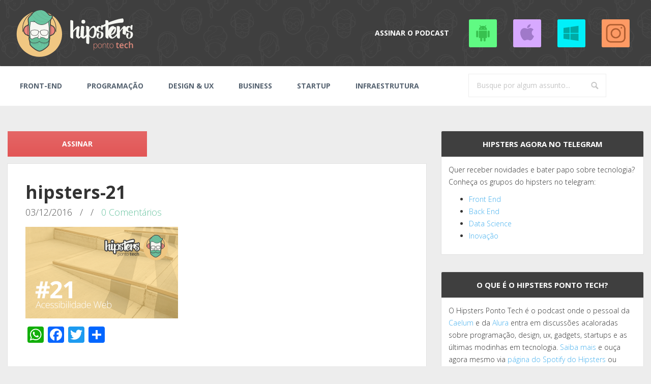

--- FILE ---
content_type: text/html; charset=UTF-8
request_url: https://www.hipsters.tech/acessibilidade-web-hipsters-21/hipsters-21/
body_size: 35285
content:
<!DOCTYPE html>
<!--[if IE 8]>
<html id="ie8" lang="pt-BR">
<![endif]-->
<!--[if !(IE 8) ]><!-->
<html lang="pt-BR">
<!--<![endif]-->
<head>
<meta charset="UTF-8" />	<title>hipsters-21 - Hipsters Ponto TechHipsters Ponto Tech</title><link rel="apple-touch-icon" href="https://www.hipsters.tech/wp-content/uploads/2016/07/cropped-hipsters-logo.png" /><link rel="profile" href="https://gmpg.org/xfn/11" />
<meta name="viewport" content="width=device-width, initial-scale=1.0, maximum-scale=1.0">
<meta name="twitter:card" content="summary_large_image" />
<link rel="pingback" href="https://www.hipsters.tech/xmlrpc.php" />
<!-- ja tem canonical no yoast
<link rel="canonical" href="https://hipsters.tech/acessibilidade-web-hipsters-21/hipsters-21/">
-->
	
<!--[if lt IE 9]>
<script src="https://www.hipsters.tech/wp-content/themes/breeze/assets/js/html5.js" type="text/javascript"></script>
<![endif]-->

<script>
  (function(i,s,o,g,r,a,m){i['GoogleAnalyticsObject']=r;i[r]=i[r]||function(){
  (i[r].q=i[r].q||[]).push(arguments)},i[r].l=1*new Date();a=s.createElement(o),
  m=s.getElementsByTagName(o)[0];a.async=1;a.src=g;m.parentNode.insertBefore(a,m)
  })(window,document,'script','https://www.google-analytics.com/analytics.js','ga');

  ga('create', 'UA-80414006-1', 'auto');
  ga('send', 'pageview');

</script><meta name='robots' content='index, follow, max-image-preview:large, max-snippet:-1, max-video-preview:-1' />

	<!-- This site is optimized with the Yoast SEO plugin v26.8 - https://yoast.com/product/yoast-seo-wordpress/ -->
	<link rel="canonical" href="https://www.hipsters.tech/acessibilidade-web-hipsters-21/hipsters-21/" />
	<meta property="og:locale" content="pt_BR" />
	<meta property="og:type" content="article" />
	<meta property="og:title" content="hipsters-21 - Hipsters Ponto Tech" />
	<meta property="og:url" content="https://www.hipsters.tech/acessibilidade-web-hipsters-21/hipsters-21/" />
	<meta property="og:site_name" content="Hipsters Ponto Tech" />
	<meta property="og:image" content="https://www.hipsters.tech/acessibilidade-web-hipsters-21/hipsters-21" />
	<meta property="og:image:width" content="750" />
	<meta property="og:image:height" content="450" />
	<meta property="og:image:type" content="image/png" />
	<meta name="twitter:card" content="summary_large_image" />
	<script type="application/ld+json" class="yoast-schema-graph">{"@context":"https://schema.org","@graph":[{"@type":"WebPage","@id":"https://www.hipsters.tech/acessibilidade-web-hipsters-21/hipsters-21/","url":"https://www.hipsters.tech/acessibilidade-web-hipsters-21/hipsters-21/","name":"hipsters-21 - Hipsters Ponto Tech","isPartOf":{"@id":"https://www.hipsters.tech/#website"},"primaryImageOfPage":{"@id":"https://www.hipsters.tech/acessibilidade-web-hipsters-21/hipsters-21/#primaryimage"},"image":{"@id":"https://www.hipsters.tech/acessibilidade-web-hipsters-21/hipsters-21/#primaryimage"},"thumbnailUrl":"https://i0.wp.com/www.hipsters.tech/wp-content/uploads/2016/11/Hipsters-21.png?fit=750%2C450&ssl=1","datePublished":"2016-12-03T18:38:27+00:00","breadcrumb":{"@id":"https://www.hipsters.tech/acessibilidade-web-hipsters-21/hipsters-21/#breadcrumb"},"inLanguage":"pt-BR","potentialAction":[{"@type":"ReadAction","target":["https://www.hipsters.tech/acessibilidade-web-hipsters-21/hipsters-21/"]}]},{"@type":"ImageObject","inLanguage":"pt-BR","@id":"https://www.hipsters.tech/acessibilidade-web-hipsters-21/hipsters-21/#primaryimage","url":"https://i0.wp.com/www.hipsters.tech/wp-content/uploads/2016/11/Hipsters-21.png?fit=750%2C450&ssl=1","contentUrl":"https://i0.wp.com/www.hipsters.tech/wp-content/uploads/2016/11/Hipsters-21.png?fit=750%2C450&ssl=1"},{"@type":"BreadcrumbList","@id":"https://www.hipsters.tech/acessibilidade-web-hipsters-21/hipsters-21/#breadcrumb","itemListElement":[{"@type":"ListItem","position":1,"name":"Início","item":"https://www.hipsters.tech/"},{"@type":"ListItem","position":2,"name":"Acessibilidade web &#8211; Hipsters #21","item":"https://www.hipsters.tech/acessibilidade-web-hipsters-21/"},{"@type":"ListItem","position":3,"name":"hipsters-21"}]},{"@type":"WebSite","@id":"https://www.hipsters.tech/#website","url":"https://www.hipsters.tech/","name":"Hipsters Ponto Tech","description":"Discussões acaloradas sobre startups, programação, ux, gadgets e as últimas tendências em tecnologia.","potentialAction":[{"@type":"SearchAction","target":{"@type":"EntryPoint","urlTemplate":"https://www.hipsters.tech/?s={search_term_string}"},"query-input":{"@type":"PropertyValueSpecification","valueRequired":true,"valueName":"search_term_string"}}],"inLanguage":"pt-BR"}]}</script>
	<!-- / Yoast SEO plugin. -->


<link rel='dns-prefetch' href='//static.addtoany.com' />
<link rel='dns-prefetch' href='//www.hipsters.tech' />
<link rel='dns-prefetch' href='//secure.gravatar.com' />
<link rel='dns-prefetch' href='//stats.wp.com' />
<link rel='dns-prefetch' href='//fonts.googleapis.com' />
<link rel='dns-prefetch' href='//v0.wordpress.com' />
<link rel='preconnect' href='//i0.wp.com' />
<link rel='preconnect' href='//c0.wp.com' />
<link rel="alternate" title="oEmbed (JSON)" type="application/json+oembed" href="https://www.hipsters.tech/wp-json/oembed/1.0/embed?url=https%3A%2F%2Fwww.hipsters.tech%2Facessibilidade-web-hipsters-21%2Fhipsters-21%2F" />
<link rel="alternate" title="oEmbed (XML)" type="text/xml+oembed" href="https://www.hipsters.tech/wp-json/oembed/1.0/embed?url=https%3A%2F%2Fwww.hipsters.tech%2Facessibilidade-web-hipsters-21%2Fhipsters-21%2F&#038;format=xml" />
<style id='wp-img-auto-sizes-contain-inline-css' type='text/css'>
img:is([sizes=auto i],[sizes^="auto," i]){contain-intrinsic-size:3000px 1500px}
/*# sourceURL=wp-img-auto-sizes-contain-inline-css */
</style>
<style id='wp-emoji-styles-inline-css' type='text/css'>

	img.wp-smiley, img.emoji {
		display: inline !important;
		border: none !important;
		box-shadow: none !important;
		height: 1em !important;
		width: 1em !important;
		margin: 0 0.07em !important;
		vertical-align: -0.1em !important;
		background: none !important;
		padding: 0 !important;
	}
/*# sourceURL=wp-emoji-styles-inline-css */
</style>
<link rel='stylesheet' id='wp-block-library-css' href='https://c0.wp.com/c/6.9/wp-includes/css/dist/block-library/style.min.css' type='text/css' media='all' />
<style id='global-styles-inline-css' type='text/css'>
:root{--wp--preset--aspect-ratio--square: 1;--wp--preset--aspect-ratio--4-3: 4/3;--wp--preset--aspect-ratio--3-4: 3/4;--wp--preset--aspect-ratio--3-2: 3/2;--wp--preset--aspect-ratio--2-3: 2/3;--wp--preset--aspect-ratio--16-9: 16/9;--wp--preset--aspect-ratio--9-16: 9/16;--wp--preset--color--black: #000000;--wp--preset--color--cyan-bluish-gray: #abb8c3;--wp--preset--color--white: #ffffff;--wp--preset--color--pale-pink: #f78da7;--wp--preset--color--vivid-red: #cf2e2e;--wp--preset--color--luminous-vivid-orange: #ff6900;--wp--preset--color--luminous-vivid-amber: #fcb900;--wp--preset--color--light-green-cyan: #7bdcb5;--wp--preset--color--vivid-green-cyan: #00d084;--wp--preset--color--pale-cyan-blue: #8ed1fc;--wp--preset--color--vivid-cyan-blue: #0693e3;--wp--preset--color--vivid-purple: #9b51e0;--wp--preset--gradient--vivid-cyan-blue-to-vivid-purple: linear-gradient(135deg,rgb(6,147,227) 0%,rgb(155,81,224) 100%);--wp--preset--gradient--light-green-cyan-to-vivid-green-cyan: linear-gradient(135deg,rgb(122,220,180) 0%,rgb(0,208,130) 100%);--wp--preset--gradient--luminous-vivid-amber-to-luminous-vivid-orange: linear-gradient(135deg,rgb(252,185,0) 0%,rgb(255,105,0) 100%);--wp--preset--gradient--luminous-vivid-orange-to-vivid-red: linear-gradient(135deg,rgb(255,105,0) 0%,rgb(207,46,46) 100%);--wp--preset--gradient--very-light-gray-to-cyan-bluish-gray: linear-gradient(135deg,rgb(238,238,238) 0%,rgb(169,184,195) 100%);--wp--preset--gradient--cool-to-warm-spectrum: linear-gradient(135deg,rgb(74,234,220) 0%,rgb(151,120,209) 20%,rgb(207,42,186) 40%,rgb(238,44,130) 60%,rgb(251,105,98) 80%,rgb(254,248,76) 100%);--wp--preset--gradient--blush-light-purple: linear-gradient(135deg,rgb(255,206,236) 0%,rgb(152,150,240) 100%);--wp--preset--gradient--blush-bordeaux: linear-gradient(135deg,rgb(254,205,165) 0%,rgb(254,45,45) 50%,rgb(107,0,62) 100%);--wp--preset--gradient--luminous-dusk: linear-gradient(135deg,rgb(255,203,112) 0%,rgb(199,81,192) 50%,rgb(65,88,208) 100%);--wp--preset--gradient--pale-ocean: linear-gradient(135deg,rgb(255,245,203) 0%,rgb(182,227,212) 50%,rgb(51,167,181) 100%);--wp--preset--gradient--electric-grass: linear-gradient(135deg,rgb(202,248,128) 0%,rgb(113,206,126) 100%);--wp--preset--gradient--midnight: linear-gradient(135deg,rgb(2,3,129) 0%,rgb(40,116,252) 100%);--wp--preset--font-size--small: 13px;--wp--preset--font-size--medium: 20px;--wp--preset--font-size--large: 36px;--wp--preset--font-size--x-large: 42px;--wp--preset--spacing--20: 0.44rem;--wp--preset--spacing--30: 0.67rem;--wp--preset--spacing--40: 1rem;--wp--preset--spacing--50: 1.5rem;--wp--preset--spacing--60: 2.25rem;--wp--preset--spacing--70: 3.38rem;--wp--preset--spacing--80: 5.06rem;--wp--preset--shadow--natural: 6px 6px 9px rgba(0, 0, 0, 0.2);--wp--preset--shadow--deep: 12px 12px 50px rgba(0, 0, 0, 0.4);--wp--preset--shadow--sharp: 6px 6px 0px rgba(0, 0, 0, 0.2);--wp--preset--shadow--outlined: 6px 6px 0px -3px rgb(255, 255, 255), 6px 6px rgb(0, 0, 0);--wp--preset--shadow--crisp: 6px 6px 0px rgb(0, 0, 0);}:where(.is-layout-flex){gap: 0.5em;}:where(.is-layout-grid){gap: 0.5em;}body .is-layout-flex{display: flex;}.is-layout-flex{flex-wrap: wrap;align-items: center;}.is-layout-flex > :is(*, div){margin: 0;}body .is-layout-grid{display: grid;}.is-layout-grid > :is(*, div){margin: 0;}:where(.wp-block-columns.is-layout-flex){gap: 2em;}:where(.wp-block-columns.is-layout-grid){gap: 2em;}:where(.wp-block-post-template.is-layout-flex){gap: 1.25em;}:where(.wp-block-post-template.is-layout-grid){gap: 1.25em;}.has-black-color{color: var(--wp--preset--color--black) !important;}.has-cyan-bluish-gray-color{color: var(--wp--preset--color--cyan-bluish-gray) !important;}.has-white-color{color: var(--wp--preset--color--white) !important;}.has-pale-pink-color{color: var(--wp--preset--color--pale-pink) !important;}.has-vivid-red-color{color: var(--wp--preset--color--vivid-red) !important;}.has-luminous-vivid-orange-color{color: var(--wp--preset--color--luminous-vivid-orange) !important;}.has-luminous-vivid-amber-color{color: var(--wp--preset--color--luminous-vivid-amber) !important;}.has-light-green-cyan-color{color: var(--wp--preset--color--light-green-cyan) !important;}.has-vivid-green-cyan-color{color: var(--wp--preset--color--vivid-green-cyan) !important;}.has-pale-cyan-blue-color{color: var(--wp--preset--color--pale-cyan-blue) !important;}.has-vivid-cyan-blue-color{color: var(--wp--preset--color--vivid-cyan-blue) !important;}.has-vivid-purple-color{color: var(--wp--preset--color--vivid-purple) !important;}.has-black-background-color{background-color: var(--wp--preset--color--black) !important;}.has-cyan-bluish-gray-background-color{background-color: var(--wp--preset--color--cyan-bluish-gray) !important;}.has-white-background-color{background-color: var(--wp--preset--color--white) !important;}.has-pale-pink-background-color{background-color: var(--wp--preset--color--pale-pink) !important;}.has-vivid-red-background-color{background-color: var(--wp--preset--color--vivid-red) !important;}.has-luminous-vivid-orange-background-color{background-color: var(--wp--preset--color--luminous-vivid-orange) !important;}.has-luminous-vivid-amber-background-color{background-color: var(--wp--preset--color--luminous-vivid-amber) !important;}.has-light-green-cyan-background-color{background-color: var(--wp--preset--color--light-green-cyan) !important;}.has-vivid-green-cyan-background-color{background-color: var(--wp--preset--color--vivid-green-cyan) !important;}.has-pale-cyan-blue-background-color{background-color: var(--wp--preset--color--pale-cyan-blue) !important;}.has-vivid-cyan-blue-background-color{background-color: var(--wp--preset--color--vivid-cyan-blue) !important;}.has-vivid-purple-background-color{background-color: var(--wp--preset--color--vivid-purple) !important;}.has-black-border-color{border-color: var(--wp--preset--color--black) !important;}.has-cyan-bluish-gray-border-color{border-color: var(--wp--preset--color--cyan-bluish-gray) !important;}.has-white-border-color{border-color: var(--wp--preset--color--white) !important;}.has-pale-pink-border-color{border-color: var(--wp--preset--color--pale-pink) !important;}.has-vivid-red-border-color{border-color: var(--wp--preset--color--vivid-red) !important;}.has-luminous-vivid-orange-border-color{border-color: var(--wp--preset--color--luminous-vivid-orange) !important;}.has-luminous-vivid-amber-border-color{border-color: var(--wp--preset--color--luminous-vivid-amber) !important;}.has-light-green-cyan-border-color{border-color: var(--wp--preset--color--light-green-cyan) !important;}.has-vivid-green-cyan-border-color{border-color: var(--wp--preset--color--vivid-green-cyan) !important;}.has-pale-cyan-blue-border-color{border-color: var(--wp--preset--color--pale-cyan-blue) !important;}.has-vivid-cyan-blue-border-color{border-color: var(--wp--preset--color--vivid-cyan-blue) !important;}.has-vivid-purple-border-color{border-color: var(--wp--preset--color--vivid-purple) !important;}.has-vivid-cyan-blue-to-vivid-purple-gradient-background{background: var(--wp--preset--gradient--vivid-cyan-blue-to-vivid-purple) !important;}.has-light-green-cyan-to-vivid-green-cyan-gradient-background{background: var(--wp--preset--gradient--light-green-cyan-to-vivid-green-cyan) !important;}.has-luminous-vivid-amber-to-luminous-vivid-orange-gradient-background{background: var(--wp--preset--gradient--luminous-vivid-amber-to-luminous-vivid-orange) !important;}.has-luminous-vivid-orange-to-vivid-red-gradient-background{background: var(--wp--preset--gradient--luminous-vivid-orange-to-vivid-red) !important;}.has-very-light-gray-to-cyan-bluish-gray-gradient-background{background: var(--wp--preset--gradient--very-light-gray-to-cyan-bluish-gray) !important;}.has-cool-to-warm-spectrum-gradient-background{background: var(--wp--preset--gradient--cool-to-warm-spectrum) !important;}.has-blush-light-purple-gradient-background{background: var(--wp--preset--gradient--blush-light-purple) !important;}.has-blush-bordeaux-gradient-background{background: var(--wp--preset--gradient--blush-bordeaux) !important;}.has-luminous-dusk-gradient-background{background: var(--wp--preset--gradient--luminous-dusk) !important;}.has-pale-ocean-gradient-background{background: var(--wp--preset--gradient--pale-ocean) !important;}.has-electric-grass-gradient-background{background: var(--wp--preset--gradient--electric-grass) !important;}.has-midnight-gradient-background{background: var(--wp--preset--gradient--midnight) !important;}.has-small-font-size{font-size: var(--wp--preset--font-size--small) !important;}.has-medium-font-size{font-size: var(--wp--preset--font-size--medium) !important;}.has-large-font-size{font-size: var(--wp--preset--font-size--large) !important;}.has-x-large-font-size{font-size: var(--wp--preset--font-size--x-large) !important;}
/*# sourceURL=global-styles-inline-css */
</style>

<style id='classic-theme-styles-inline-css' type='text/css'>
/*! This file is auto-generated */
.wp-block-button__link{color:#fff;background-color:#32373c;border-radius:9999px;box-shadow:none;text-decoration:none;padding:calc(.667em + 2px) calc(1.333em + 2px);font-size:1.125em}.wp-block-file__button{background:#32373c;color:#fff;text-decoration:none}
/*# sourceURL=/wp-includes/css/classic-themes.min.css */
</style>
<link rel='stylesheet' id='bluthcodes-style-css' href='https://www.hipsters.tech/wp-content/themes/breeze/assets/plugins/bluthcodes/style.css?ver=6.9' type='text/css' media='all' />
<link rel='stylesheet' id='bluth-style-css' href='https://www.hipsters.tech/wp-content/themes/breeze/style.css?ver=6.9' type='text/css' media='all' />
<link rel='stylesheet' id='bluth-googlefonts-css' href='https://fonts.googleapis.com/css?family=Open+Sans%3A300%2C400%2C400italic%2C700%2C900%7COpen+Sans%3A300%2C400%2C700%7COpen+Sans%3A300%2C400%2C400italic%2C700%2C900&#038;subset=latin&#038;ver=6.9' type='text/css' media='all' />
<link rel='stylesheet' id='recent-posts-widget-with-thumbnails-public-style-css' href='https://www.hipsters.tech/wp-content/plugins/recent-posts-widget-with-thumbnails/public.css?ver=7.1.1' type='text/css' media='all' />
<link rel='stylesheet' id='addtoany-css' href='https://www.hipsters.tech/wp-content/plugins/add-to-any/addtoany.min.css?ver=1.16' type='text/css' media='all' />
<script type="text/javascript" id="addtoany-core-js-before">
/* <![CDATA[ */
window.a2a_config=window.a2a_config||{};a2a_config.callbacks=[];a2a_config.overlays=[];a2a_config.templates={};a2a_localize = {
	Share: "Share",
	Save: "Save",
	Subscribe: "Subscribe",
	Email: "Email",
	Bookmark: "Bookmark",
	ShowAll: "Show all",
	ShowLess: "Show less",
	FindServices: "Find service(s)",
	FindAnyServiceToAddTo: "Instantly find any service to add to",
	PoweredBy: "Powered by",
	ShareViaEmail: "Share via email",
	SubscribeViaEmail: "Subscribe via email",
	BookmarkInYourBrowser: "Bookmark in your browser",
	BookmarkInstructions: "Press Ctrl+D or \u2318+D to bookmark this page",
	AddToYourFavorites: "Add to your favorites",
	SendFromWebOrProgram: "Send from any email address or email program",
	EmailProgram: "Email program",
	More: "More&#8230;",
	ThanksForSharing: "Thanks for sharing!",
	ThanksForFollowing: "Thanks for following!"
};


//# sourceURL=addtoany-core-js-before
/* ]]> */
</script>
<script type="text/javascript" defer src="https://static.addtoany.com/menu/page.js" id="addtoany-core-js"></script>
<script type="text/javascript" src="https://c0.wp.com/c/6.9/wp-includes/js/jquery/jquery.min.js" id="jquery-core-js"></script>
<script type="text/javascript" src="https://c0.wp.com/c/6.9/wp-includes/js/jquery/jquery-migrate.min.js" id="jquery-migrate-js"></script>
<script type="text/javascript" defer src="https://www.hipsters.tech/wp-content/plugins/add-to-any/addtoany.min.js?ver=1.1" id="addtoany-jquery-js"></script>
<link rel="https://api.w.org/" href="https://www.hipsters.tech/wp-json/" /><link rel="alternate" title="JSON" type="application/json" href="https://www.hipsters.tech/wp-json/wp/v2/media/584" /><link rel="EditURI" type="application/rsd+xml" title="RSD" href="https://www.hipsters.tech/xmlrpc.php?rsd" />
<meta name="generator" content="WordPress 6.9" />
<link rel='shortlink' href='https://wp.me/a7GgIt-9q' />
            <script type="text/javascript"><!--
                                function powerpress_pinw(pinw_url){window.open(pinw_url, 'PowerPressPlayer','toolbar=0,status=0,resizable=1,width=460,height=320');	return false;}
                //-->

                // tabnab protection
                window.addEventListener('load', function () {
                    // make all links have rel="noopener noreferrer"
                    document.querySelectorAll('a[target="_blank"]').forEach(link => {
                        link.setAttribute('rel', 'noopener noreferrer');
                    });
                });
            </script>
            	<style>img#wpstats{display:none}</style>
		<link rel="Shortcut Icon" type="image/x-icon" href="https://www.hipsters.tech/wp-content/uploads/2017/01/favicon-hipsters-tech.png" />
<style>
h1,h2,h3,h4,h5{font-family: "Open Sans",serif;} .widget_calendar table > caption{font-family: "Open Sans",serif;} body{font-family: "Open Sans",Helvetica,sans-serif;} .navbar .nav > li > a{font-family: "Open Sans",Helvetica,sans-serif;} #masthead{font-family: "Open Sans",Helvetica,sans-serif;} </style>
<link rel="icon" href="https://i0.wp.com/www.hipsters.tech/wp-content/uploads/2016/07/cropped-hipsters-logo.png?fit=32%2C32&#038;ssl=1" sizes="32x32" />
<link rel="icon" href="https://i0.wp.com/www.hipsters.tech/wp-content/uploads/2016/07/cropped-hipsters-logo.png?fit=192%2C192&#038;ssl=1" sizes="192x192" />
<link rel="apple-touch-icon" href="https://i0.wp.com/www.hipsters.tech/wp-content/uploads/2016/07/cropped-hipsters-logo.png?fit=180%2C180&#038;ssl=1" />
<meta name="msapplication-TileImage" content="https://i0.wp.com/www.hipsters.tech/wp-content/uploads/2016/07/cropped-hipsters-logo.png?fit=270%2C270&#038;ssl=1" />
<style type="text/css">
		 	.entry-content p, 
	 	.entry-content ul li, 
	 	.entry-content p, 
	 	.entry-content ol li{ 
	 		font-size: 18px; 
	 	}	 	.entry-content p, 
	 	.entry-content ul li, 
	 	.entry-content p, 
	 	.entry-content ol li{ 
	 		line-height:2;
	 	} 	 	.nav > li.open > a, 
	 	.nav > li > a:hover, 
	 	.nav > li.open > a:hover, 
	 	.nav > li > a:focus, 
	 	.nav > li.open > a:focus, 
	 	.nav > li.open > a:focus, 
	 	.nav > li.open > a span, 
	 	.dropdown-menu > li > a:hover, 
	 	.dropdown-menu > li > a:focus { 
	 		color:#45b0ee!important;
	 	} 
	 	.nav li a:hover .caret, 
	 	.nav li.open a .caret, 
	 	.nav li.open a:hover .caret, 
	 	.nav li.open a:focus .caret{ 
	 		border-bottom-color:#45b0ee;
	 		border-top-color:#45b0ee;
	 	}
	 	.top-color, 
	 	.top-line, 
	 	.nav-line,
	 	.widget_tag_cloud .tagcloud a:hover,
	 	.gallery-item a:after,
	 	article.type-portfolio .moretag:hover, 
	 	article.type-portfolio .more-tag:hover{ 
	 		background-color:#45b0ee;
	 	} 
	 	.site-footer #footer-body .widget_nav_menu a:hover, 
	 	.site-footer #footer-body .widget_archive a:hover, 
	 	.site-footer #footer-body .widget_tag_cloud a:hover, 
	 	.site-footer #footer-body .widget_recent_entries a:hover, 
	 	.site-footer #footer-body .widget_recent_comments li a + a:hover,
	 	.site-footer #footer-body .widget_meta a:hover, 
	 	.site-footer #footer-body .widget_categories a:hover, 
	 	.site-footer #footer-body .widget_pages a:hover, 
	 	#bl_side_tags .bl_tab_tag:hover,
	 	.pagination > a:hover{ 
	 		background-color:#45b0ee;
	 	} 
	 	.dropdown-menu{ 
	 		border-top: 2px solid #45b0ee;
	 	} 
	 	.pagination > a{ 
	 		border-color: #45b0ee;
	 	} 
	 	.bl_tabs ul li .tab_text a span, 
	 	a, 
	 	a:hover, 
	 	a:focus{ 
	 		color: #45b0ee;
	 	} 	 	body{  background:#ededed; }	 	.entry-title a{ color:#444444; }  	 	.masthead-background, 
	 	.navbar-inverse .navbar-inner,
	 	.dropdown-menu,
	 	.widget-head{ 
	 		background-color:#3f3f3f; 
	 	}  	 	#masthead .nav a, 
	 	#masthead h1, 
	 	#masthead h1 small{
	 		color:#ffffff; 
	 	} 
	 	.nav a .caret{ 
	 		border-bottom-color:#ffffff; 
	 		border-top-color:#ffffff; 
	 	}  	 	.widget-head{color:#717171; }  	 	footer.site-footer{ background:#3f3f3f } 		#footer-body .widget-head{color:#333333; } 	 	#footer-body > div ul li a, 
	 	footer.site-footer > * { 
	 		color:#333333; } 
		.post-format-standard,
		.format-standard .post-meta ~ * a, 
		.format-standard .post-meta a:hover, 
		.format-standard .entry-title a:hover,
		.format-standard a.moretag,
		.format-standard a.more-link{
			color: #556270;
		}
		.tab_standard,  
		.format-standard a.moretag:hover,
		.format-standard a.more-link:hover, 
		.format-standard .entry-image .entry-category a,
		.format-standard .entry-image > a:after{
			background-color: #556270;
		}
		.format-standard *::selection{
			color: #FFFFFF;
			background-color: #556270;
		}
		.format-standard *::-moz-selection{
			color: #FFFFFF;
			background-color: #556270;
		}
		.format-standard a.moretag,
		.format-standard a.more-link{
			border-color: #556270;
		} 
		.format-standard footer.entry-meta .post-tags li a:hover,
		.post-format-badge.post-format-standard{
			color: #556270; 
		}			.format-standard p a, 
			.format-standard p a:hover span:before, 
			.format-standard p a:focus span:before, 
			.widget_tag_cloud .tagcloud a:hover{ 
				background-color: #556270; 
				color: #FFFFFF;
			}			article.type-post p a{
				margin:0;
				padding:0;
				display:inline;
				font-weight: bold;
			}
			article.type-post p a,
			footer.entry-meta .post-tags li a:hover{
			  transform: none;
			  -ms-transform: none;
			  -webkit-transform: none;
			}
		.post-format-gallery,
		.format-gallery .post-meta ~ * a, 
		.format-gallery .post-meta a:hover, 
		.format-gallery .entry-title a:hover,
		.format-gallery a.moretag,
		.format-gallery a.more-link{
			color: #4ECDC4;
		}
		.tab_gallery,  
		.format-gallery a.moretag:hover,
		.format-gallery a.more-link:hover, 
		.format-gallery .entry-image .entry-category a,
		.format-gallery .entry-image > a:after{
			background-color: #4ECDC4;
		}
		.format-gallery *::selection{
			color: #FFFFFF;
			background-color: #4ECDC4;
		}
		.format-gallery *::-moz-selection{
			color: #FFFFFF;
			background-color: #4ECDC4;
		}
		.format-gallery a.moretag,
		.format-gallery a.more-link{
			border-color: #4ECDC4;
		} 
		.format-gallery footer.entry-meta .post-tags li a:hover,
		.post-format-badge.post-format-gallery{
			color: #4ECDC4; 
		}			.format-gallery p a, 
			.format-gallery p a:hover span:before, 
			.format-gallery p a:focus span:before, 
			.widget_tag_cloud .tagcloud a:hover{ 
				background-color: #4ECDC4; 
				color: #FFFFFF;
			}			article.type-post p a{
				margin:0;
				padding:0;
				display:inline;
				font-weight: bold;
			}
			article.type-post p a,
			footer.entry-meta .post-tags li a:hover{
			  transform: none;
			  -ms-transform: none;
			  -webkit-transform: none;
			}
		.post-format-image,
		.format-image .post-meta ~ * a, 
		.format-image .post-meta a:hover, 
		.format-image .entry-title a:hover,
		.format-image a.moretag,
		.format-image a.more-link{
			color: #C7F464;
		}
		.tab_image,  
		.format-image a.moretag:hover,
		.format-image a.more-link:hover, 
		.format-image .entry-image .entry-category a,
		.format-image .entry-image > a:after{
			background-color: #C7F464;
		}
		.format-image *::selection{
			color: #FFFFFF;
			background-color: #C7F464;
		}
		.format-image *::-moz-selection{
			color: #FFFFFF;
			background-color: #C7F464;
		}
		.format-image a.moretag,
		.format-image a.more-link{
			border-color: #C7F464;
		} 
		.format-image footer.entry-meta .post-tags li a:hover,
		.post-format-badge.post-format-image{
			color: #C7F464; 
		}			.format-image p a, 
			.format-image p a:hover span:before, 
			.format-image p a:focus span:before, 
			.widget_tag_cloud .tagcloud a:hover{ 
				background-color: #C7F464; 
				color: #FFFFFF;
			}			article.type-post p a{
				margin:0;
				padding:0;
				display:inline;
				font-weight: bold;
			}
			article.type-post p a,
			footer.entry-meta .post-tags li a:hover{
			  transform: none;
			  -ms-transform: none;
			  -webkit-transform: none;
			}
		.post-format-quote,
		.format-quote .post-meta ~ * a, 
		.format-quote .post-meta a:hover, 
		.format-quote .entry-title a:hover,
		.format-quote a.moretag,
		.format-quote a.more-link{
			color: #C44D58;
		}
		.tab_quote,  
		.format-quote a.moretag:hover,
		.format-quote a.more-link:hover, 
		.format-quote .entry-image .entry-category a,
		.format-quote .entry-image > a:after{
			background-color: #C44D58;
		}
		.format-quote *::selection{
			color: #FFFFFF;
			background-color: #C44D58;
		}
		.format-quote *::-moz-selection{
			color: #FFFFFF;
			background-color: #C44D58;
		}
		.format-quote a.moretag,
		.format-quote a.more-link{
			border-color: #C44D58;
		} 
		.format-quote footer.entry-meta .post-tags li a:hover,
		.post-format-badge.post-format-quote{
			color: #C44D58; 
		}			.format-quote p a, 
			.format-quote p a:hover span:before, 
			.format-quote p a:focus span:before, 
			.widget_tag_cloud .tagcloud a:hover{ 
				background-color: #C44D58; 
				color: #FFFFFF;
			}			article.type-post p a{
				margin:0;
				padding:0;
				display:inline;
				font-weight: bold;
			}
			article.type-post p a,
			footer.entry-meta .post-tags li a:hover{
			  transform: none;
			  -ms-transform: none;
			  -webkit-transform: none;
			}
		.post-format-link,
		.format-link .post-meta ~ * a, 
		.format-link .post-meta a:hover, 
		.format-link .entry-title a:hover,
		.format-link a.moretag,
		.format-link a.more-link{
			color: #FF6B6B;
		}
		.tab_link,  
		.format-link a.moretag:hover,
		.format-link a.more-link:hover, 
		.format-link .entry-image .entry-category a,
		.format-link .entry-image > a:after{
			background-color: #FF6B6B;
		}
		.format-link *::selection{
			color: #FFFFFF;
			background-color: #FF6B6B;
		}
		.format-link *::-moz-selection{
			color: #FFFFFF;
			background-color: #FF6B6B;
		}
		.format-link a.moretag,
		.format-link a.more-link{
			border-color: #FF6B6B;
		} 
		.format-link footer.entry-meta .post-tags li a:hover,
		.post-format-badge.post-format-link{
			color: #FF6B6B; 
		}			.format-link p a, 
			.format-link p a:hover span:before, 
			.format-link p a:focus span:before, 
			.widget_tag_cloud .tagcloud a:hover{ 
				background-color: #FF6B6B; 
				color: #FFFFFF;
			}			article.type-post p a{
				margin:0;
				padding:0;
				display:inline;
				font-weight: bold;
			}
			article.type-post p a,
			footer.entry-meta .post-tags li a:hover{
			  transform: none;
			  -ms-transform: none;
			  -webkit-transform: none;
			}
		.post-format-audio,
		.format-audio .post-meta ~ * a, 
		.format-audio .post-meta a:hover, 
		.format-audio .entry-title a:hover,
		.format-audio a.moretag,
		.format-audio a.more-link{
			color: #5EBCF2;
		}
		.tab_audio,  
		.format-audio a.moretag:hover,
		.format-audio a.more-link:hover, 
		.format-audio .entry-image .entry-category a,
		.format-audio .entry-image > a:after{
			background-color: #5EBCF2;
		}
		.format-audio *::selection{
			color: #FFFFFF;
			background-color: #5EBCF2;
		}
		.format-audio *::-moz-selection{
			color: #FFFFFF;
			background-color: #5EBCF2;
		}
		.format-audio a.moretag,
		.format-audio a.more-link{
			border-color: #5EBCF2;
		} 
		.format-audio footer.entry-meta .post-tags li a:hover,
		.post-format-badge.post-format-audio{
			color: #5EBCF2; 
		}			.format-audio p a, 
			.format-audio p a:hover span:before, 
			.format-audio p a:focus span:before, 
			.widget_tag_cloud .tagcloud a:hover{ 
				background-color: #5EBCF2; 
				color: #FFFFFF;
			}			article.type-post p a{
				margin:0;
				padding:0;
				display:inline;
				font-weight: bold;
			}
			article.type-post p a,
			footer.entry-meta .post-tags li a:hover{
			  transform: none;
			  -ms-transform: none;
			  -webkit-transform: none;
			}
		.post-format-video,
		.format-video .post-meta ~ * a, 
		.format-video .post-meta a:hover, 
		.format-video .entry-title a:hover,
		.format-video a.moretag,
		.format-video a.more-link{
			color: #A576F7;
		}
		.tab_video,  
		.format-video a.moretag:hover,
		.format-video a.more-link:hover, 
		.format-video .entry-image .entry-category a,
		.format-video .entry-image > a:after{
			background-color: #A576F7;
		}
		.format-video *::selection{
			color: #FFFFFF;
			background-color: #A576F7;
		}
		.format-video *::-moz-selection{
			color: #FFFFFF;
			background-color: #A576F7;
		}
		.format-video a.moretag,
		.format-video a.more-link{
			border-color: #A576F7;
		} 
		.format-video footer.entry-meta .post-tags li a:hover,
		.post-format-badge.post-format-video{
			color: #A576F7; 
		}			.format-video p a, 
			.format-video p a:hover span:before, 
			.format-video p a:focus span:before, 
			.widget_tag_cloud .tagcloud a:hover{ 
				background-color: #A576F7; 
				color: #FFFFFF;
			}			article.type-post p a{
				margin:0;
				padding:0;
				display:inline;
				font-weight: bold;
			}
			article.type-post p a,
			footer.entry-meta .post-tags li a:hover{
			  transform: none;
			  -ms-transform: none;
			  -webkit-transform: none;
			}
		.post-format-status,
		.format-status .post-meta ~ * a, 
		.format-status .post-meta a:hover, 
		.format-status .entry-title a:hover,
		.format-status a.moretag,
		.format-status a.more-link{
			color: #556270;
		}
		.tab_status,  
		.format-status a.moretag:hover,
		.format-status a.more-link:hover, 
		.format-status .entry-image .entry-category a,
		.format-status .entry-image > a:after{
			background-color: #556270;
		}
		.format-status *::selection{
			color: #FFFFFF;
			background-color: #556270;
		}
		.format-status *::-moz-selection{
			color: #FFFFFF;
			background-color: #556270;
		}
		.format-status a.moretag,
		.format-status a.more-link{
			border-color: #556270;
		} 
		.format-status footer.entry-meta .post-tags li a:hover,
		.post-format-badge.post-format-status{
			color: #556270; 
		}			.format-status p a, 
			.format-status p a:hover span:before, 
			.format-status p a:focus span:before, 
			.widget_tag_cloud .tagcloud a:hover{ 
				background-color: #556270; 
				color: #FFFFFF;
			}			article.type-post p a{
				margin:0;
				padding:0;
				display:inline;
				font-weight: bold;
			}
			article.type-post p a,
			footer.entry-meta .post-tags li a:hover{
			  transform: none;
			  -ms-transform: none;
			  -webkit-transform: none;
			}	/* sticky post */
	article.sticky:before{
		border-color: #90DB91 #90DB91 transparent;
	} .sticky .post-format-badge{color: #90DB91};.sticky .post-meta ~ * a, .sticky .post-meta a:hover, .sticky .entry-title a:hover{color: #90DB91;}.container{ width:1280px; }</style>
		<style type="text/css" id="wp-custom-css">
			/*
Bem-vindo ao CSS Personalizado!

Para saber como isso funciona, veja https://wp.me/PEmnE-Bt
*/
/* Modificações feitas por Yuri Padilha */
body {
	-webkit-font-smoothing: antialiased;
}

.navbar-brand.brand-image img {
	height: 100px;
}

.navbar-brand.brand-text {
	line-height: 100px;
}

#masthead {
	line-height: 100px;
}

#masthead.shrink {
	line-height: 70px;
}

#masthead.shrink .navbar-brand.brand-image img {
	height: 70px;
}

#masthead.shrink .navbar-brand.brand-text {
	line-height: 70px;
}

#masthead.shrink .navbar-brand.brand-text h1 {
	font-size: 18px;
}

/* Essa parte é para o campo de texto puro do widget */
.textwidget {
	padding: 1em;
}

.widget-head {
	background-color: #3F3F3F;
	color: #FFF;
}

#main {
	padding-bottom: 25px;
}

/* Footer widgets */
#footer-body .widget-head {
	color: #FFF;
	margin-bottom: .5em;
	padding-left: 0;
	border-bottom: 2px solid #FFF;
	box-shadow: none;
	text-align: left;
}

.site-footer #footer-body .widget_recent_entries li,
#footer-body .widget_nav_menu ul li {
	box-shadow: none;
}

.site-footer #footer-body .widget_recent_entries a,
.site-footer #footer-body .widget_nav_menu a {
	color: #FFF;
	padding-left: 0;
}

.site-footer #footer-body .widget_nav_menu a:hover,
.site-footer #footer-body .widget_recent_entries a:hover {
	border-bottom: 1px solid #FFF;
	background-color: #3F3F3F;
}

/* Links do player do powerpress */
.powerpress_links {
	height: 40px;
	line-height: 50px;
	background-color: #69C4A0;
	margin: 0;
	color: #0F6342;
}

article.type-post p a {
	background-color: inherit;
	color: #FFF;
	display: inline-block;
	height: 100%;
}

.entry-container .entry-content p a,
.entry-container .entry-content ul a {
	color: #69c4a0;
}

.type-page .entry-container .entry-content p a {
	color: #FFF;
}

.entry-container .entry-content p a.subscribe-button {
	color: white;
}

.powerpress_links.powerpress_subsribe_links {
	background-color: #F0C782;
	color: #8F6D34;
}

/* Plugin Recent Posts Widget With Thumbnails */
.recent-posts-widget-with-thumbnails ul,
.recent-posts-widget-with-thumbnails ul li {
	margin: 0;
}

.recent-posts-widget-with-thumbnails ul li a {
	display: block;
}

.recent-posts-widget-with-thumbnails ul li a img {
	display: block;
	width: 100%;
	max-width: 100%;
	height: 250px;
	margin: 0;
}

#rpwwt-recent-posts-widget-with-thumbnails-4 img {
	width: 100%;
	height: auto;
}

#rpwwt-recent-posts-widget-with-thumbnails-3 img {
/* isso aqui corrige uma safadeza do tema */
	width: auto;
	height: auto;
}

.recent-posts-widget-with-thumbnails ul li a span {
	font-weight: 700;
	font-size: 1.2em;
	color: #FFF;
	text-align: center;
	display: block;
	background-color: rgba(0,0,0,0.5);
	width: 100%;
	position: absolute;
	bottom: 0;
}

/* Paginas de assinar */
.page-button {
	display: block;
	border-radius: 5px;
	padding: .5em 1em;
	color: #FFF;
	font-weight: 700;
	text-align: center;
	transition: .5s;
	width: 200px;
}

.subscribe-button {
	background-color: #69C4A0;
}

.subscribe-button:hover {
	background-color: #50AB87;
	color: #FFF;
}

.podcast-app-link {
	background-color: #F0C782;
}

.podcast-app-link:hover {
	background-color: #D7AE69;
	color: #FFF;
}

/* Modifiçoes no header */
#menu-menu-header .menu-item {
	margin-left: .5em;
	width: 80px;
}

#menu-menu-header .menu-item a {
	text-indent: -9999px;
	background-repeat: no-repeat;
	background-position: center;
	background-size: 55px;
}

#menu-menu-header .menu-item:first-child {
	width: 180px;
}

#menu-menu-header .menu-item:first-child a {
	text-indent: 0;
}

#menu-menu-header .menu-item a[title*="Windows"] {
	background-image: url(https://www.hipsters.tech/wp-content/uploads/2016/07/windows-icon.svg);
}

#menu-menu-header .menu-item a[title*="Android"] {
	background-image: url(https://www.hipsters.tech/wp-content/uploads/2016/07/android-icon.svg);
}

#menu-menu-header .menu-item a[title*="iOS"] {
	background-image: url(https://www.hipsters.tech/wp-content/uploads/2016/07/apple-icon.svg);
}

#menu-menu-header .menu-item a[title*="Instagram"] {
	background-image: url(https://www.hipsters.tech/wp-content/uploads/2024/04/insta-icon.png);
}

/* Arrumando coisas core em HTML e BODY, mais pra mobile mesmo */
@media(max-width: 782px) {
	html {
		margin-top: 0 !important;
	}
	
	#masthead {
		padding: 0;
	}
	
	#disqus_thread {
		margin-bottom: 1em;
	}
	
	/* Não vou mostrar nem ver em nova janela nem 'mais' pra mobile */
	.powerpress_links .powerpress_link_subscribe_more,
																																																																																																					.powerpress_links .powerpress_link_pinw {
		display: none;
	}
}

/* Mudanças no player */
.mejs-container {
	height: 45px !important;
}

.mejs-container .mejs-controls {
	bottom: 7px !important;
}

/* Share buttons */
.share-list {
	display: flex;
	text-align: center;
	padding-left: 0;
	align-items: center;
}

.share-list li {
	list-style: none;
	flex-basis: 33.33%;
}

.share-list li a {
	color: #FFF;
	height: 40px;
	line-height: 40px;
	font-size: 30px;
	display: block;
	width: 100%;
}

.facebook-share-button {
	background-color: #3B5998;
}

.twitter-share-button {
	background-color: #00ACEE;
}

.googleplus-share-button {
	background-color: #DD4B39;
}

.the-powerpress-content {
	position: relative;
	display: flex;
	flex-wrap: wrap;
}

.powerpress_links {
	display: flex;
}

.powerpress_player {
	flex: 0 1 100%;
}

article.type-post p a.powerpress_link_pinw,
article.type-post p a.powerpress_link_d,
article.type-post p a.powerpress_link_e,
.botao-compartilhar-podcast,
.botao-assinar-podcast {
	height: 50px;
	padding: 0 15px;
	outline: 0;
}

article.type-post p a.powerpress_link_pinw {
	background-color: #E25656;
	display: none;
}

article.type-post p a.powerpress_link_d {
	background-color: #FF8383;
}

article.type-post p a.powerpress_link_e {
	background-color: #FF6B6B;
}

.powerpress_links.powerpress_subscribe_links .powerpress_link_subscribe_itunes,
.powerpress_links.powerpress_subscribe_links .powerpress_link_subscribe_android,
.powerpress_links.powerpress_subscribe_links .powerpress_link_subscribe_rss {
	background-color: #A8A8A8;
}

.botao-compartilhar-podcast {
	display: none;
}

.botao-assinar-podcast {
	box-shadow: none;
	flex: 0 0 33.333%;
	text-transform: uppercase;
	font-weight: bold;
	color: #FFF;
}

.botao-compartilhar-podcast {
}

.botao-assinar-podcast {
	background-color: #E25656;
}

.powerpress_subscribe_links {
	display: flex;
	order: 1;
	width: 100%;
}

.powerpress_links.powerpress_links_mp3 {
	flex: 0 0 66.666%;
}

.entry-container {
	margin-top: 1em;
}

.powerpress_embed_box {
	margin-bottom: 0;
}

.powerpress_embed_box input {
	display: block;
	width: 100% !important;
}

.powerpress_embed_box {
	order: 1;
	width: 100%;
}

.powerpress_links.powerpress_subscribe_links .powerpress_link_subscribe {
	flex: 1;
	text-align: center;
}

p.powerpress_links > * {
	order: -1;
	flex: 0 0 50%;
	text-align: center;
	font-weight: normal;
	text-transform: uppercase;
}

p.powerpress_links.powerpress_links_mp3 a,
.botao-assinar-podcast,
.powerpress_links.powerpress_subscribe_links a {
	display: flex;
	align-items: center;
	justify-content: center;
	border-radius: 0;
}

/*.powerpress_link_e:before,
.powerpress_link_d:before,
.botao-assinar-podcast:before,
.powerpress_links.powerpress_subscribe_links a:before {
	content: '';
	background: url(https://localhost:3000/wp-content/uploads/2016/08/Icon_compartilhar.svg) no-repeat;
	display: block;
	width: 30px;
	height: 23px;
	margin-right: 5px;
}*/
.powerpress_link_subscribe.powerpress_link_subscribe_android:hover,
.powerpress_link_subscribe.powerpress_link_subscribe_itunes:hover,
.powerpress_link_subscribe.powerpress_link_subscribe_rss:hover {
	background-color: #686868;
}

a.powerpress_link_subscribe.powerpress_link_subscribe_more {
	display: none;
}

/* Mudanças o header */
header .masthead-background {
	background-image: url(https://www.hipsters.tech/wp-content/uploads/2016/07/hipsters-header-pattern.png);
	background-size: 200px;
}

/* Mudancas no footer */
footer.site-footer {
	background-image: url(https://www.hipsters.tech/wp-content/uploads/2016/07/hipsters-header-pattern.png);
	background-size: 200px;
}

.site-footer .widget-head {
	width: 70%;
}

.post.type-post .entry-container.box {
	margin-top: 0;
}

@media(max-width: 550px) {
	.the-powerpress-content,
										.powerpress_subscribe_links,
										.powerpress_links.powerpress_links_mp3 {
		flex-direction: column;
		height: auto;
	}
	
	/* Gambeta do mal pra sumir com o text node maligno, isso tá bizarro ainda */
	.powerpress_links.powerpress_links_mp3 {
		visibility: collapse;
	}
	
	.powerpress_links.powerpress_links_mp3 a {
		visibility: visible;
	}
}

/* Fim das modificações feitas por Yuri Padilha */
.sobre-link.sobre-link.sobre-link.sobre-link.sobre-link {
	color: #45b0ee;
}

.type-page .entry-container .entry-content p a {
	color: #69c4a0;
}

/* CSS DO FOOTER GRUPO CAELUM */

@media not all and (min-width: 1000px){
  .grupoCaelum{
    display: none;
  }
}

.grupoCaelum{
  background: #fff;
  border-top: 1px solid #EBEBEE;
  font-family: 'Open Sans', Arial, sans-serif;
  padding: 1em;
}

.grupoCaelum .container{
  display: flex;
  justify-content: space-around;
  align-items: flex-start;
  padding-top: 0;
  padding-bottom: 0;
  height: 100%;
}

.grupoCaelum-list{
  display: flex;
  list-style: none;
  width: 60%;
  justify-content: space-between;
  align-items: flex-start;
  margin-top: 20px;
}

.grupoCaelum-title{
  margin-top: 50px;
  width: 20%;
	
}

.grupoCaelum-column {
  display: inline-block;
  padding-left: 19px;
  width: 170px;
  min-width: 160px;
	height: 180px;
}
.grupoCaelum-column-title {
  font-size: 10px;
  color: #d7e0e5;
  text-transform: uppercase;
  font-weight: 600;
  margin-bottom: 19px;
}
.grupoCaelum-column-list {
  list-style: none;
	padding: 0;
}

.column-item-title {
  font-size: 11px;
  text-align: center;
  vertical-align: middle;
  display: inline-block;
  margin-left: 6.5px;
}

.grupoCaelum-column:not(:first-child) {
  border-left: solid 1px #e3e9ed;
}

.grupoCaelum-title a{
  text-decoration: none;
  color: #657176;
  letter-spacing: normal;
  font-size: 18px;
  margin-top: 54px;
	font-weight: 400;

}

.column-item-logo {
  width: 23px;
  height: 23px;
  vertical-align: middle;
  display: inline-block;
}

.column-item {
  margin-bottom: 17px;
}

.column-item a{
  text-decoration: none;
  color: #657176;
}

/* modificações feitas pelo Alex Felipe */

.widget-list-all-eps form{
		width: 90%;
	  margin: 0 5%;
}

.widget-list-all-eps input{
		width: 100%;
	  margin: 5px 0 10px 0;
	  font-size: 20px
}

.widget-list-all-eps select{
		width: 100%;
	  margin: 10px 0 5px 0;
}


/* modificações feitas pelo Mario Souto*/
.posthomeGrid-padding {
	padding: 25px;
}

@media (min-width: 991px) {
	.posthomeGrid-padding {
		padding-left: 0;
	}
}
@media (max-width: 570px) {
	.posthomeGrid-padding {
		padding: 10px;
	}

}
.posthomeGrid-container {
	display: flex;
	flex-wrap: wrap;
    text-align: center;
	justify-content: flex-start;
}
@media (min-width: 656px) {
	.posthomeGrid-container,
	.posthomeGrid-pagination {
    	padding-right: 0px;
    	padding-top: 0;
		width: calc(100% - 3px);
	}
}
@media (max-width: 655px) {
	.posthomeGrid-container {
		justify-content: center;	
	}
}
.posthomeGrid {
    width: calc(33.3% - 17px);
    display: inline-block;
    vertical-align: top;
    margin-right: 24px;
	float: left;
}
/* Large Screens */
@media only screen and (min-width : 993px) {
	.posthomeGrid--first {
		width: 100%;
		margin-right: 0px;
	}
	.posthomeGrid:nth-child(3n+1) {
    	margin-right: 0;
	}
}
/* Medium Screens */
@media only screen and (max-width : 992px) {
	.posthomeGrid {
		width: calc(50% - 25px);
	}
}

/* Small Devices, Tablets */
@media only screen and (max-width : 768px) {
	.posthomeGrid {
		width: 100%;
		max-width: 320px;
		margin-right: auto;
		margin-left: auto;
	}
}

.posthomeGrid .entry-container {
    position: relative;
    padding: 20px;
    margin-top: 0 !important;
}
.posthomeGrid .entry-title {
	font-size: 18px;
    padding: 0;
}
.posthomeGrid .post-meta {
    line-height: 18px;
}

.post-imagelink img,
.post-imagelink {
	display: block;
    width: 100%;
}
.post-imagelink img {
}
	
/* Large Screens */
@media only screen and (min-width : 993px) {	
	.post-imagelink img {
		max-height: 150px;
	}
	.posthomeGrid--first img {
		max-height: 490px;
	}
}
/* Medium Screens */
@media only screen and (max-width : 992px) {
	.posthomeGrid--first img {
		max-height: 257px;
	}
	.post-imagelink img {
		max-height: 257px;
	}
}

		@media (min-width: 991px) {
			.posthomeGrid__container--tirinhas {
				padding-right: 0px !important;
			}
		}
		@media (max-width: 990px) {
			.posthomeGrid__container--tirinhas {
				padding-right: 25px;
			}
		}
		@media (max-width: 570px) {
			.posthomeGrid__container--tirinhas {
				padding-right: 10px;
			}
		}
		.posthomeGrid--tirinha img, 
		.posthomeGrid--tirinha {
			width: 100%;
			max-width: 100%;
			height: auto;
			max-height: 100%;
			min-height: auto;
			margin-right: 0px;
		}

.lazy {
	opacity: 0;
	transition: .3s ease-in-out;
}
.lazy-loaded {
	opacity: 1;
}

/* Correções do Menu */
		@media(max-width: 800px) {
			#menu-menu-header {
				display: flex;
				justify-content: flex-end;
			}
		}
		@media(max-width: 600px) {
			#menu-menu-header {
				display: flex;
				justify-content: flex-end;
				align-items: center;
			}
			#menu-menu-header .menu-item:first-child {
				line-height: 1;
			}
			#menu-menu-header .menu-item {
				width: 50px;
			}
		}


.grupoCaelum-column {
    height: 350px;
}


.caelum-group-banners img {
	margin-top: 0;
	
}		</style>
		</head>
<body class="attachment wp-singular attachment-template-default single single-attachment postid-584 attachmentid-584 attachment-png wp-theme-breeze">
<div class="bl_search_overlay"></div> 

<div id="page" class="site">
		<div id="masthead" class="masthead-container header_background_full_width header_background_color">
		<header role="banner" class="">
			<div class="masthead-background box clearfix" style=""></div>
			<div class="masthead-group clearfix container">
			    	<!-- Brand and toggle get grouped for better mobile display -->
			        <div class="navbar-header">
			            <button type="button" class="navbar-toggle" data-toggle="collapse" data-target=".navbar-ex1-collapse">
			                <span class="sr-only">Toggle navigation</span>
			                <i class="icon-menu-1"></i>
			            </button> 							<a class="navbar-brand brand-image" href="https://www.hipsters.tech" title="Hipsters Ponto Tech" rel="home"><img src="https://www.hipsters.tech/wp-content/uploads/2017/01/logo-hipsters-pontotech.svg" alt="Hipsters Ponto Tech"></a> 			        </div>  					<nav class="pull-right" role="navigation"> <div class="collapse navbar-collapse navbar-ex1-collapse"><ul id="menu-menu-header" class="nav navbar-nav"><li id="menu-item-182" class="menu-item menu-item-type-post_type menu-item-object-page menu-item-182"><a title="Assinar o Podcast" href="https://www.hipsters.tech/assinar/">Assinar o Podcast</a></li>
<li id="menu-item-176" class="menu-item menu-item-type-post_type menu-item-object-page menu-item-176"><a title="Assinando o Podcast no Android" href="https://www.hipsters.tech/assinando-o-podcast-no-android/">Assinando o Podcast no Android</a></li>
<li id="menu-item-175" class="menu-item menu-item-type-post_type menu-item-object-page menu-item-175"><a title="Assinando o Podcast no iOS" href="https://www.hipsters.tech/assinando-o-podcast-no-ios/">Assinando o Podcast no iOS</a></li>
<li id="menu-item-174" class="menu-item menu-item-type-post_type menu-item-object-page menu-item-174"><a title="Assinando o Podcast no Windows Phone" href="https://www.hipsters.tech/assinando-o-podcast-no-windows-phone/">Assinando o Podcast no Windows Phone</a></li>
<li id="menu-item-5201" class="menu-item menu-item-type-custom menu-item-object-custom menu-item-5201"><a title="Instagram da Hipsters Network" href="https://www.instagram.com/hipsters.network">Instagram da Hipsters Network</a></li>
</ul></div>						
					</nav>

				<!-- 	This file is part of a WordPress theme for sale at ThemeForest.net.
						See: https://themeforest.net/item/breeze-personal-minimalist-wordpress-blog-theme/5423780
						Copyright 2013 Bluthemes 	-->
			
			</div>
		</header><!-- #masthead .site-header -->
	</div>

	<header class="menuGeral clearfix">
		<div class="container">
			<nav class="menuGeral__item menuGeral__menuItem">
				<div class="menucontainer">
					<ul class="menuGeral__options">
						<li class="menuGeral__option">
							<a class="menuGeral__optionLink collapsed" href="#" data-toggle="collapse" data-target="#menuGeralList">
								CATEGORIAS
								<svg class="menuGeral__optionIcon" width="15" height="15" xmlns="http://www.w3.org/2000/svg"><path d="M8.042 6.27h6.035V8.29H8.042v6.24H6.006v-6.24H0V6.27h6.006V0h2.036z" fill="#556270" fill-rule="evenodd"/></svg>
							</a>
						</li>
					</ul>
					<div id="menuGeralList" class="collapse">
					<form action="https://www.hipsters.tech/" method="get" class="menuGeral__form hide-menudesk" role="search">
						<div class="menuGeral__inputWrap">
							<input class="menuGeral__input" type="text" name="s" value="" placeholder="Busque por algum assunto..."/>
							<button class="menuGeral__searchBtn">
								<svg viewbox="0 0 973.125 1024" class="menuGeral__formIcon" xmlns="http://www.w3.org/2000/svg"><path d="M960 832L710.875 582.875C746.438 524.812 768 457.156 768 384 768 171.969 596 0 384 0 171.969 0 0 171.969 0 384c0 212 171.969 384 384 384 73.156 0 140.812-21.562 198.875-57L832 960c17.5 17.5 46.5 17.375 64 0l64-64c17.5-17.5 17.5-46.5 0-64zM384 640c-141.375 0-256-114.625-256-256s114.625-256 256-256 256 114.625 256 256-114.625 256-256 256z"/></svg>
							</button>	
						</div>
					</form>
					<div class="menu-menu-geral-container"><ul id="menu-menu-geral" class="menu"><li id="menu-item-1429" class="frontend menu-item menu-item-type-taxonomy menu-item-object-category menu-item-1429"><a href="https://www.hipsters.tech/category/front-end/">front-end</a></li>
<li id="menu-item-1430" class="programacao menu-item menu-item-type-taxonomy menu-item-object-category menu-item-1430"><a href="https://www.hipsters.tech/category/programacao/">programação</a></li>
<li id="menu-item-1433" class="designux menu-item menu-item-type-taxonomy menu-item-object-category menu-item-1433"><a href="https://www.hipsters.tech/category/design-ux/">design &#038; ux</a></li>
<li id="menu-item-1482" class="business menu-item menu-item-type-taxonomy menu-item-object-category menu-item-1482"><a href="https://www.hipsters.tech/category/business/">business</a></li>
<li id="menu-item-1481" class="startup menu-item menu-item-type-taxonomy menu-item-object-category menu-item-1481"><a href="https://www.hipsters.tech/category/startup/">startup</a></li>
<li id="menu-item-1434" class="infraestrutura menu-item menu-item-type-taxonomy menu-item-object-category menu-item-1434"><a href="https://www.hipsters.tech/category/infraestrutura/">infraestrutura</a></li>
</ul></div>				</div>
			</nav>
			<div class="menuGeral__item menuGeral__formItem">
				<form action="https://www.hipsters.tech/" method="get" class="menuGeral__form" role="search">
					<div class="menuGeral__inputWrap">
						<input class="menuGeral__input" type="text" name="s" value="" placeholder="Busque por algum assunto..."/>
						<button class="menuGeral__searchBtn">
							<svg viewbox="0 0 973.125 1024" class="menuGeral__formIcon" xmlns="http://www.w3.org/2000/svg"><path d="M960 832L710.875 582.875C746.438 524.812 768 457.156 768 384 768 171.969 596 0 384 0 171.969 0 0 171.969 0 384c0 212 171.969 384 384 384 73.156 0 140.812-21.562 198.875-57L832 960c17.5 17.5 46.5 17.375 64 0l64-64c17.5-17.5 17.5-46.5 0-64zM384 640c-141.375 0-256-114.625-256-256s114.625-256 256-256 256 114.625 256 256-114.625 256-256 256z"/></svg>
						</button>	
					</div>
				</form>
			</div>
		</div>
	</header>
					
	
	<style>
.menuGeral__searchBtn {
	position: absolute;
	top: 0;
	right: 0;
	bottom: 0;
	padding: 10px;
	width: 50px;
	height: 100%;
	background: #b3292900;
	z-index: 40;
	border: 0;
	box-shadow: none;
	cursor: pointer;
}
	</style>
	<div id="main" class="container">
		<div id="primary" class="row right_side">

		<div id="content" class=" col-xs-12 col-sm-12 col-md-8 col-lg-8 " role="main"> 					<article id="post-584" class="post-584 attachment type-attachment status-inherit hentry"><div role="presentation"></div>								<div class="the-powerpress-content">
																		<button class="botao-compartilhar-podcast">Compartilhar</button>
									<button class="botao-assinar-podcast">Assinar</button>
								</div>
							
							<ul class="share-list">
								<li class="facebook-share-button">
									<a class="tips" data-title="Facebook" href="javascript:void(0);" onClick="social_share('http://www.facebook.com/sharer.php?u=&t=');"><i class="icon-facebook-1"></i>
									</a>
								</li>
								<li class="twitter-share-button">
									<a class="tips" data-title="Twitter" href="javascript:void(0);" onClick="social_share('http://twitter.com/intent/tweet?url=&text=hipsters-21');"><i class="icon-twitter-1"></i>
									</a>
								</li>
								<li class="googleplus-share-button">
									<a class="tips" data-title="Google+" href="javascript:void(0);" onClick="social_share('https://plus.google.com/share?url=');"><i class="icon-gplus-1"></i>
									</a>
								</li>
							</ul>

						<div class="entry-container box clearfix  ">

							<div class="entry-content">
								<div class="post-title">
									<h1 class="entry-title">hipsters-21</h1>
									
									<div class="post-meta">
										<ul>
	<li><time class="entry-date updated" datetime="2016-12-03T16:38:27-02:00">03/12/2016</time></li>
	<li class="divider">/</li>
		<li class="divider">/</li>
	<li><a href="https://www.hipsters.tech/acessibilidade-web-hipsters-21/hipsters-21/#disqus_thread"><span class="dsq-postid" data-dsqidentifier="584 https://www.hipsters.tech/wp-content/uploads/2016/11/Hipsters-21.png">Nenhum comentário</span></a></li>
</ul>
									</div>
								</div> <p class="attachment"><a href="https://i0.wp.com/www.hipsters.tech/wp-content/uploads/2016/11/Hipsters-21.png?ssl=1"><img fetchpriority="high" decoding="async" width="300" height="180" src="[data-uri]" data-lazy-type="image" data-lazy-src="https://i0.wp.com/www.hipsters.tech/wp-content/uploads/2016/11/Hipsters-21.png?fit=300%2C180&amp;ssl=1" class="lazy lazy-hidden attachment-medium size-medium" alt="" data-lazy-srcset="https://i0.wp.com/www.hipsters.tech/wp-content/uploads/2016/11/Hipsters-21.png?w=750&amp;ssl=1 750w, https://i0.wp.com/www.hipsters.tech/wp-content/uploads/2016/11/Hipsters-21.png?resize=300%2C180&amp;ssl=1 300w, https://i0.wp.com/www.hipsters.tech/wp-content/uploads/2016/11/Hipsters-21.png?resize=320%2C192&amp;ssl=1 320w" data-lazy-sizes="(max-width: 300px) 100vw, 300px" data-attachment-id="584" data-permalink="https://www.hipsters.tech/acessibilidade-web-hipsters-21/hipsters-21/" data-orig-file="https://i0.wp.com/www.hipsters.tech/wp-content/uploads/2016/11/Hipsters-21.png?fit=750%2C450&amp;ssl=1" data-orig-size="750,450" data-comments-opened="1" data-image-meta="{&quot;aperture&quot;:&quot;0&quot;,&quot;credit&quot;:&quot;&quot;,&quot;camera&quot;:&quot;&quot;,&quot;caption&quot;:&quot;&quot;,&quot;created_timestamp&quot;:&quot;0&quot;,&quot;copyright&quot;:&quot;&quot;,&quot;focal_length&quot;:&quot;0&quot;,&quot;iso&quot;:&quot;0&quot;,&quot;shutter_speed&quot;:&quot;0&quot;,&quot;title&quot;:&quot;&quot;,&quot;orientation&quot;:&quot;0&quot;}" data-image-title="hipsters-21" data-image-description="" data-image-caption="" data-medium-file="https://i0.wp.com/www.hipsters.tech/wp-content/uploads/2016/11/Hipsters-21.png?fit=300%2C180&amp;ssl=1" data-large-file="https://i0.wp.com/www.hipsters.tech/wp-content/uploads/2016/11/Hipsters-21.png?fit=750%2C450&amp;ssl=1" /><noscript><img fetchpriority="high" decoding="async" width="300" height="180" src="https://i0.wp.com/www.hipsters.tech/wp-content/uploads/2016/11/Hipsters-21.png?fit=300%2C180&amp;ssl=1" class="attachment-medium size-medium" alt="" srcset="https://i0.wp.com/www.hipsters.tech/wp-content/uploads/2016/11/Hipsters-21.png?w=750&amp;ssl=1 750w, https://i0.wp.com/www.hipsters.tech/wp-content/uploads/2016/11/Hipsters-21.png?resize=300%2C180&amp;ssl=1 300w, https://i0.wp.com/www.hipsters.tech/wp-content/uploads/2016/11/Hipsters-21.png?resize=320%2C192&amp;ssl=1 320w" sizes="(max-width: 300px) 100vw, 300px" data-attachment-id="584" data-permalink="https://www.hipsters.tech/acessibilidade-web-hipsters-21/hipsters-21/" data-orig-file="https://i0.wp.com/www.hipsters.tech/wp-content/uploads/2016/11/Hipsters-21.png?fit=750%2C450&amp;ssl=1" data-orig-size="750,450" data-comments-opened="1" data-image-meta="{&quot;aperture&quot;:&quot;0&quot;,&quot;credit&quot;:&quot;&quot;,&quot;camera&quot;:&quot;&quot;,&quot;caption&quot;:&quot;&quot;,&quot;created_timestamp&quot;:&quot;0&quot;,&quot;copyright&quot;:&quot;&quot;,&quot;focal_length&quot;:&quot;0&quot;,&quot;iso&quot;:&quot;0&quot;,&quot;shutter_speed&quot;:&quot;0&quot;,&quot;title&quot;:&quot;&quot;,&quot;orientation&quot;:&quot;0&quot;}" data-image-title="hipsters-21" data-image-description="" data-image-caption="" data-medium-file="https://i0.wp.com/www.hipsters.tech/wp-content/uploads/2016/11/Hipsters-21.png?fit=300%2C180&amp;ssl=1" data-large-file="https://i0.wp.com/www.hipsters.tech/wp-content/uploads/2016/11/Hipsters-21.png?fit=750%2C450&amp;ssl=1" /></noscript></a></p>
<div class="addtoany_share_save_container addtoany_content addtoany_content_bottom"><div class="a2a_kit a2a_kit_size_32 addtoany_list" data-a2a-url="https://www.hipsters.tech/acessibilidade-web-hipsters-21/hipsters-21/" data-a2a-title="hipsters-21"><a class="a2a_button_whatsapp" href="https://www.addtoany.com/add_to/whatsapp?linkurl=https%3A%2F%2Fwww.hipsters.tech%2Facessibilidade-web-hipsters-21%2Fhipsters-21%2F&amp;linkname=hipsters-21" title="WhatsApp" rel="nofollow noopener" target="_blank"></a><a class="a2a_button_facebook" href="https://www.addtoany.com/add_to/facebook?linkurl=https%3A%2F%2Fwww.hipsters.tech%2Facessibilidade-web-hipsters-21%2Fhipsters-21%2F&amp;linkname=hipsters-21" title="Facebook" rel="nofollow noopener" target="_blank"></a><a class="a2a_button_twitter" href="https://www.addtoany.com/add_to/twitter?linkurl=https%3A%2F%2Fwww.hipsters.tech%2Facessibilidade-web-hipsters-21%2Fhipsters-21%2F&amp;linkname=hipsters-21" title="Twitter" rel="nofollow noopener" target="_blank"></a><a class="a2a_dd addtoany_share_save addtoany_share" href="https://www.addtoany.com/share"></a></div></div>								<footer class="entry-meta clearfix">
									
<ul class="post-tags clearfix">
	</ul>
								</footer><!-- .entry-meta -->
								
							</div><!-- .entry-content -->

						</div><!-- .entry-container --> 					</article><!-- #post-584 -->
					<div class="comments-area box pad-xs-5 pad-sm-10 pad-md-35 pad-lg-35">
        <div id="comments">	<div id="respond" class="comment-respond">
		<h3 id="reply-title" class="comment-reply-title">Leave a Reply <small><a rel="nofollow" id="cancel-comment-reply-link" href="/acessibilidade-web-hipsters-21/hipsters-21/#respond" style="display:none;">Cancel Reply</a></small></h3><form action="https://www.hipsters.tech/wp-comments-post.php" method="post" id="commentform" class="comment-form"><p class="comment-form-comment"><div id="comment-textfield-area"><div id="image-comment-placeholder"></div><textarea placeholder="Comment" id="comment" name="comment" cols="45" rows="5" aria-required="true"></textarea></div></p><input type="hidden" id="comment_image_location" name="image_location" value="" /><input type="hidden" id="blu_comment_score" name="blu_comment_score" value="0" /><p class="comment-form-author"><input id="author" name="author" placeholder="Name *" type="text" value="" size="30" aria-required='true' /></p>
<p class="comment-form-email"><input id="email" name="email" type="text" placeholder="Email *" value="" size="30" aria-required='true' /></p>
<p class="comment-form-url"><input id="url" name="url" placeholder="Website" type="text" value="" size="30" /></p>
<p class="form-submit"><input name="submit" type="submit" id="submit" class="submit" value="Post Comment" /> <input type='hidden' name='comment_post_ID' value='584' id='comment_post_ID' />
<input type='hidden' name='comment_parent' id='comment_parent' value='0' />
</p></form>	</div><!-- #respond -->
	    </div><!-- .row --> </div><!-- #comments .comments-area -->		</div><!-- #content .site-content --> 			<aside id="side-bar" class="post-sidebar col-xs-12 col-sm-12 col-md-4 col-lg-4">
				<div class="clearfix">
					<div id="text-17" class="box row widget_text"><h3 class="widget-head">Hipsters agora no telegram</h3>			<div class="textwidget"><p>Quer receber novidades e bater papo sobre tecnologia? Conheça os grupos do hipsters no telegram:</p>
<ul>
<li><a href="https://t.me/hipstersfrontend">Front End</a></li>
<li><a href="https://t.me/hipstersbackend">Back End</a></li>
<li><a href="https://t.me/hipstersdatascience">Data Science</a></li>
<li><a href="https://t.me/hipstersinovacao">Inovação</a></li>
</ul>
</div>
		</div><div id="text-3" class="box row widget_text"><h3 class="widget-head">O que é o Hipsters Ponto Tech?</h3>			<div class="textwidget"><a href="/sobre/" style="color:inherit">O Hipsters Ponto Tech é o podcast onde o pessoal da <a href="http://www.caelum.com.br">Caelum</a> e da <a href="http://www.alura.com.br">Alura</a> entra em discussões acaloradas sobre programação, design, ux, gadgets, startups e as últimas modinhas em tecnologia. </a>
<a href="/sobre/">Saiba mais</a> e ouça agora mesmo via <a href="https://open.spotify.com/show/2p0Vx75OmfsXktyLBuLuSf">página do Spotify do Hipsters</a> ou usando <a href="spotify:show:2p0Vx75OmfsXktyLBuLuSf">esse link</a> para abrir na sua app.</div>
		</div><div id="execphp-7" class="box row widget_execphp"><h3 class="widget-head">Todos os episódios</h3>			<div class="execphpwidget"><div class="widget-list-all-eps">
<form action="https://www.hipsters.tech" method="get">
 <select name="page_id" id="page_id">
                 <option value="6000">DETECÇÃO de BULLYING com IA: como usar PYTHON e VISÃO COMPUTACIONAL para identificar comportamentos – Hipsters.Talks #19</option>
                 <option value="5994">A carreira de professor na área de tecnologia – Hipsters Ponto Tech #499</option>
                 <option value="5990">OPEN SOURCE e IA: software livre, LLMs abertas e o futuro do código aberto | Llama, GPL e comunidade – Hipsters.Talks #18</option>
                 <option value="5986">Inovação no iFood: IA e outras tecnologias – Hipsters Ponto Tech #498</option>
                 <option value="5981">Imersão, tecnologia e aprendizagem 6 – Hipsters Ponto Tech #497</option>
                 <option value="5975">Estudo de caso: Tecnologia, Arte e Ciência na Caramelo Biônico – Hipsters Ponto Tech #496</option>
                 <option value="5970">Livros de tecnologia que amamos – Hipsters Ponto Tech #495</option>
                 <option value="5966">&#8220;Centenas de pessoas fazem DATA ANALYTICS fora da TI&#8221;: CULTURA DE DADOS na TIM | Jone Vaz – Hipsters.Talks #17</option>
                 <option value="5962">Google IA e UX: As vencedoras do desafio educacional – Hipsters Ponto Tech #494</option>
                 <option value="5945">GitHub Spec Kit: Uma nova forma de desenvolver software – Hipsters Ponto Tech #493</option>
                 <option value="5933">Tech Lead: Virei líder, e agora? – Hipsters Ponto Tech #492</option>
                 <option value="5915">Detecção de vulnerabilidades, com Renato Groffe – Hipsters Ponto Tech #490</option>
                 <option value="5911">COMO APRENDER A APRENDER: gamificação | aprender jogando funciona? ft. Wagner Sanchez – Hipsters.Talks #13</option>
                 <option value="5905">As mágicas do n8n – Hipsters Ponto Tech #489</option>
                 <option value="5901">IA além do hype: quando usar Machine Learning, Deep Learning ou só estatística | Felipe Teodoro – Hipsters.Talks #12</option>
                 <option value="5896">As soft skills mudaram – Hipsters Ponto Tech #488</option>
                 <option value="5887">Empregabilidade no mundo tech e o Talent Summit – Hipsters Ponto Tech #487</option>
                 <option value="5883">BLOCKCHAIN além do hype: smart contracts e fidelidade | Fabiano Miranda &#8211; Soul Up Hipsters.Talks #10</option>
                 <option value="5875">Inovação e Tecnologias no BB – Hipsters Ponto Tech #486</option>
                 <option value="5865">Arquitetura Event-Driven – Hipsters Ponto Tech #485</option>
                 <option value="5860">Papéis de LIDERANÇA em tech: qual o seu caminho? ft. Jordana Rodrigues | Natura – Hipsters.Talks #08</option>
                 <option value="5752">Estudo de caso: Carreira em DevOps no Santander – Hipsters Ponto Tech #477</option>
                 <option value="5746">Vem aí: Hipsters Ponto Talks</option>
                 <option value="5740">Cloud Development Environment e as soluções do CPS1 – Hipsters Ponto Tech #476</option>
                 <option value="5735">Estudo de caso: UX e a construção de jornadas de experiências no Santander – Hipsters Ponto Tech #475</option>
                 <option value="5717">Tem linguagem que só dá certo em uma stack?  – Hipsters Ponto Tech #473</option>
                 <option value="5697">Estudo de caso: Design de Engenharia na Ford – Hipsters Ponto Tech #469</option>
                 <option value="5691">Vencedores: Imersão IA Alura com Google Gemini – Hipsters Ponto Tech #468</option>
                 <option value="5682">Desenvolvimento Mobile Híbrido – Hipsters Ponto Tech #467</option>
                 <option value="5672">O React evoluiu – Hipsters Ponto Tech #465</option>
                 <option value="5668">BaaS: Back-end as a Service – Hipsters Ponto Tech #464</option>
                 <option value="5656">Acessibilidade na web – Hipsters Ponto Tech #463</option>
                 <option value="5650">Carreiras: Alexandre Gregianin, CTO da Smart Fit – Hipsters Ponto Tech #462</option>
                 <option value="5646">SXSW 2025: Polêmicas, novidades e reflexões – Hipsters Ponto Tech #461</option>
                 <option value="5637">Estudo de caso: Tecnologias no Nubank – Hipsters Ponto Tech #459</option>
                 <option value="5632">Estudo de caso: Tecnologias na Revolut – Hipsters Ponto Tech #458</option>
                 <option value="5620">Carreiras: De Deyvid Nascimento a Mano Deyvin – Hipsters Ponto Tech #457</option>
                 <option value="5606">Deep Dive: Volumetria de dados no Itaú – Hipsters Ponto Tech #456</option>
                 <option value="5602">As novidades e mudanças no React Native – Hipsters Ponto Tech #455</option>
                 <option value="5594">Internacional: Como a Perplexity AI está reinventando a busca na web – Hipsters Ponto Tech #454</option>
                 <option value="5585">Desvendando a Engenharia de Plataforma – Hipsters Ponto Tech #452</option>
                 <option value="5581">Estudo de caso: Front-End na Magalu – Hipsters Ponto Tech #451</option>
                 <option value="5575">Estudo de caso: Design System e Front-end no Wellhub – Hipsters Ponto Tech #450</option>
                 <option value="5571">Carreiras: CEO na omoqo, com David Pereira – Hipsters Ponto Tech #449</option>
                 <option value="5566">Deep Dive: Arquitetura no QuintoAndar – Hipsters Ponto Tech #448</option>
                 <option value="5551">Deep Dive: Arquitetura e Machine Learning na Dasa – Hipsters Ponto Tech #446</option>
                 <option value="5541">Imersão, tecnologia e aprendizagem 5 – Hipsters Ponto Tech #444</option>
                 <option value="5534">Vencedores: Imersão Dev Alura + Google Gemini – Hipsters Ponto Tech #443</option>
                 <option value="5526">Oracle Cloud Infrastructure e ONE – Hipsters Ponto Tech #442</option>
                 <option value="5520">Arquitetura no ecossistema de Front-End – Hipsters Ponto Tech #441</option>
                 <option value="5513">Carreiras: Especialista de Dados na AWS, com Erika Nagamine – Hipsters Ponto Tech #440</option>
                 <option value="5502">Desenvolvimento de Jogos – Hipsters Ponto Tech #438</option>
                 <option value="5491">Os Avanços do PWA – Hipsters Ponto Tech #437</option>
                 <option value="5485">Carreira Back-End e Imersão Node.js – Hipsters Ponto Tech #436</option>
                 <option value="5481">Estudo de caso: Engenharia de Analytics no Itaú – Hipsters Ponto Tech #435</option>
                 <option value="5474">Caminhos no Data Science – Hipsters Ponto Tech #434</option>
                 <option value="5463">Por Dentro da AWS e Amazon.com.br – Hipsters Ponto Tech #432</option>
                 <option value="5456">Estudo de Caso: Engenharia de Software na Natura – Hipsters Ponto Tech #431</option>
                 <option value="5449">1 Bilhão de Devs – Hipsters Ponto Tech #430</option>
                 <option value="5444">Impacto de Dados nos Negócios – Hipsters Ponto Tech #429</option>
                 <option value="5438">Jornada da Engenharia e Plataformas na Vivo – Hipsters Ponto Tech #428</option>
                 <option value="5433">CSS: Estado Moderno – Hipsters Ponto Tech #427</option>
                 <option value="5419">Inteligência Artificial com Guanabara – Hipsters Ponto Tech #426</option>
                 <option value="5411">Flutter: Testes e Mundo Mobile – Hipsters Ponto Tech #425</option>
                 <option value="5402">IA e Tech no Marketing &#8211; Hipsters Ponto Tech #424</option>
                 <option value="5388">O Renascimento do Meteor.js- Hipsters Ponto Tech #423</option>
                 <option value="5376">Golang: Uso e Bibliotecas &#8211; Hipsters Ponto Tech #422</option>
                 <option value="5365">Incidente Incrível da CrowdStrike – Hipsters Ponto Tech #421</option>
                 <option value="5355">Projetos de IA com o Google Gemini &#8211; Hipsters Ponto Tech #420</option>
                 <option value="5341">Evolução e adoção da IA em times com a Thoughtworks &#8211; Hipsters Ponto Tech #419</option>
                 <option value="5333">Preview: IA Conference Brasil 2024 &#8211; Hipsters Ponto Tech #418</option>
                 <option value="5322">Carreiras e Graduações em Tech &#8211; Hipsters Ponto Tech #417</option>
                 <option value="5313">Performance na Web 2: SSR, Core Web Vitals e Front-end &#8211; Hipsters Ponto Tech #416</option>
                 <option value="5303">Arquitetura orientada a eventos no C6 Bank &#8211; Hipsters Ponto Tech #415</option>
                 <option value="5290">Tecnologia e Talento na Periferia &#8211; Hipsters Ponto Tech #414</option>
                 <option value="5283">Ecossistema Java Revisitado &#8211; Hipsters Ponto Tech #413</option>
                 <option value="5276">Ferramentas para produtos- Hipsters Ponto Tech #412</option>
                 <option value="5234">Google Gemini e Imersão Inteligência Artificial &#8211; Hipsters Ponto Tech #407</option>
                 <option value="5223">Case Banco PAN: Engenharia de Plataformas e Dev Experience &#8211; Hipsters Ponto Tech #406</option>
                 <option value="5203">Autenticação: Auth0 e Okta – Hipsters Ponto Tech #405</option>
                 <option value="5191">SQL e MySQL &#8211; Hipsters Ponto Tech #404</option>
                 <option value="5179">Liderança em Tecnologia – Hipsters Ponto Tech #403</option>
                 <option value="5172">Análise de Dados no Brasil &#8211; Hipsters Ponto Tech #402</option>
                 <option value="5130">Psicometria, Educação e Altay de Souza – Hipsters Ponto Tech #401</option>
                 <option value="5109">A História do Hipsters &#8211; Hipsters Ponto Tech #400</option>
                 <option value="5095">Next.js: Visão Atual &#8211; Hipsters Ponto Tech #399</option>
                 <option value="5084">Case Livelo: Order Management System &#8211; Hipsters Ponto Tech #398</option>
                 <option value="5078">Design e Neurociência &#8211; Hipsters Ponto Tech #397</option>
                 <option value="5067">AppSec: segurança em apps &#8211; Hipsters Ponto Tech #396</option>
                 <option value="5058">PMs vs. Devs: o desafio da gestão de produto com tecnologia &#8211; Hipsters Ponto Tech #395</option>
                 <option value="5039">Case Bemol: Tecnologia e E-commerce &#8211; Hipsters Ponto Tech #394</option>
                 <option value="5032">Ecossistema Ruby on Rails &#8211; Hipsters Ponto Tech #393</option>
                 <option value="5016">Mercado, educação e Guanabara &#8211; Hipsters Ponto Tech #392</option>
                 <option value="5000">Imersão, tecnologia e aprendizagem 4 – Hipsters Ponto Tech #390</option>
                 <option value="4990">Magalu Cloud – Hipsters Ponto Tech #389</option>
                 <option value="4980">Posicionamento de Produtos e PMM &#8211; Hipsters Ponto Tech #388</option>
                 <option value="4971">Ecossistema Python &#8211; Hipsters Ponto Tech #387</option>
                 <option value="4946">Histórias de Black Friday na Tecnologia – Hipsters Ponto Tech #384</option>
                 <option value="4933">Evoluções no Angular e Outros Frameworks Front-End – Hipsters Ponto Tech #383</option>
                 <option value="4914">Case Banco do Brasil: Self-healing – Hipsters Ponto Tech #381</option>
                 <option value="4893">Drex: O Real Digital – Hipsters Ponto Tech #379</option>
                 <option value="4878">TechGuide: TypeScript – Hipsters Ponto Tech #378</option>
                 <option value="4867">1 ano de Alura + FIAP: aprendizados e Pós Tech – Hipsters Ponto Tech #377</option>
                 <option value="4850">Assistentes, GPT e as APIs da OpenAI – Hipsters Ponto Tech #376</option>
                 <option value="4826">Carreira e Dia da Programação &#8211; Hipsters Ponto Tech #374</option>
                 <option value="4805">Dia do Gamer com AMD &#8211; Hipsters Ponto Tech #372</option>
                 <option value="4790">Dados, IA e Lowcode: Nova Imersão &#8211; Hipsters Ponto Tech #371</option>
                 <option value="4776">Ecossistema Mobile: iOS x Android x Flutter &#8211; Hipsters Ponto Tech #370</option>
                 <option value="4754">TechGuide: Storytelling com dados &#8211; Hipsters Ponto Tech #368</option>
                 <option value="4723">Estratégias de Testes e Dev Leaders &#8211; Hipsters Ponto Tech #367</option>
                 <option value="4712">Mercado de gestão de produtos e tecnologia &#8211; Hipsters Ponto Tech #366</option>
                 <option value="4699">Ondas gravitacionais, buracos negros e inteligência artificial &#8211; Hipsters Ponto Tech #365</option>
                 <option value="4685">NVIDIA, IA, comunidade e Dev Leaders &#8211; Hipsters Ponto Tech #364</option>
                 <option value="4689">Clientecentrismo e operações &#8211; Deep Dive Bradesco 4 &#8211; Hipsters Ponto Tech Extra</option>
                 <option value="4668">Inovação no Cloud e Dev Leaders &#8211; Hipsters Ponto Tech #363</option>
                 <option value="4667">Personalização e decisões em tempo real &#8211; Deep Dive Bradesco 3 &#8211; Hipsters Ponto Tech Extra</option>
                 <option value="4652">Jornada para Cloud &#8211; Deep Dive Bradesco 2 &#8211; Hipsters Ponto Tech Extra</option>
                 <option value="4650">Fundamentos de Cibersegurança &#8211; Hipsters Ponto Tech #362</option>
                 <option value="4640">Tendências e inovações no mercado financeiro &#8211; Deep Dive Bradesco 1 &#8211; Hipsters Ponto Tech #361</option>
                 <option value="4632">ChatGPT em todas as carreiras &#8211; Hipsters Ponto Tech #360</option>
                 <option value="4614">Techguide: Clean code &#8211; Hipsters Ponto Tech #359</option>
                 <option value="4600">Tecnologia no Serpro &#8211; Hipsters Ponto Tech #358</option>
                 <option value="4589">TechGuide: Figma &#8211; Hipsters Ponto Tech #357</option>
                 <option value="4571">TechGuide: SQL &#8211; Hipsters Ponto Tech #356</option>
                 <option value="4544">TechGuide: SPA e frameworks JavaScript &#8211; Hipsters Ponto Tech #355</option>
                 <option value="4533">Estado do ecossistema React 2023 &#8211; Hipsters Ponto Tech #354</option>
                 <option value="4526">Midjourney, DALL-E e IA generativa para imagens &#8211; Hipsters Ponto Tech #353</option>
                 <option value="4517">ChatGPT, Transformers e Redes Neurais &#8211; Hipsters Ponto Tech #352</option>
                 <option value="4499">Tendências e modas em tecnologia no SXSW 2023 &#8211; Hipsters Ponto Tech #351</option>
                 <option value="4487">TechGuide: Microsserviços &#8211; Hipsters Ponto Tech #349</option>
                 <option value="4479">TechGuide: Fundamentos Cloud &#8211; Hipsters Ponto Tech #348</option>
                 <option value="4470">TechGuide: Design Patterns &#8211; Hipsters Ponto Tech #347</option>
                 <option value="4463">Internet, Domínios e ICANN &#8211; Hipsters Ponto Tech #346</option>
                 <option value="4451">Programas de inclusão em empresas: Caso Grupo Boticário &#8211; Hipsters Ponto Tech #345</option>
                 <option value="4447">Primeira vaga em tech &#8211; Hipsters Ponto Tech #344</option>
                 <option value="4441">FIAP e Alura: História da Pós Tech &#8211; Hipsters Ponto Tech #343</option>
                 <option value="4436">Trabalho em Tecnologia no Setor Público &#8211; Hipsters Ponto Tech #342</option>
                 <option value="4428">Big Data e Apache Spark &#8211; Hipsters Ponto Tech #341</option>
                 <option value="4421">Product Analytics &#8211; Hipsters Ponto Tech #340</option>
                 <option value="4415">Power BI e inteligência aplicada &#8211; Hipsters Ponto Tech #339</option>
                 <option value="4409">TCC, monografias e iniciações &#8211; Hipsters Ponto Tech #338</option>
                 <option value="4404">Imersão, tecnologia e aprendizagem 3 &#8211; Hipsters Ponto Tech #337</option>
                 <option value="4395">Onboarding de devs &#8211; Hipsters Ponto Tech #336</option>
                 <option value="4388">Dados, IAs e Assistentes no Bradesco &#8211; Hipsters Ponto Tech #335 </option>
                 <option value="4383">Observabilidade no Itaú &#8211; Hipsters Ponto Tech #334</option>
                 <option value="4345">Ops em Machine Learning Revisitado &#8211; Hipsters Ponto Tech #333</option>
                 <option value="4362">Histórias de Black Friday: Alura &#8211; Hipsters Ponto Tech #332</option>
                 <option value="4347">BolhaDev e Comunidade &#8211; Hipsters Ponto Tech #331</option>
                 <option value="4335">Otimização, florestas e plantio &#8211; Hipsters Ponto Tech #330</option>
                 <option value="4323">Planos de saúde e tecnologia &#8211; Hipsters Ponto Tech #329</option>
                 <option value="4311">Tecnologia na Mosaico, Buscapé e Zoom &#8211; Hipsters Ponto Tech #328</option>
                 <option value="4293">Engenharia e Linhagem de dados &#8211; Hipsters Ponto Tech #327</option>
                 <option value="4272">Xadrez em xeque: dados e trapaças &#8211; Hipsters Ponto Tech #326</option>
                 <option value="4260">Cloud Microsoft Azure &#8211; Hipsters Ponto Tech #325</option>
                 <option value="4252">Escalando DevOps na Vivo &#8211; Hipsters Ponto Tech #324</option>
                 <option value="4237">Gamedev e crowdfunding: A Lenda do Heroi 2 &#8211; Hipsters Ponto Tech #323</option>
                 <option value="4226">Techguide e Dev em T &#8211; Hipsters Ponto Tech #322</option>
                 <option value="4217">Tecnologias para Search &#8211; Hipsters Ponto Tech #321</option>
                 <option value="4211">PC Gamer &#8211; Hipsters Ponto Tech #320</option>
                 <option value="4201">Streaming e Buffering na Globo &#8211; Hipsters Ponto Tech #319</option>
                 <option value="4193">Liderança em Tecnologia: DevLeaders &#8211; Hipsters Ponto Tech #318</option>
                 <option value="4181">Pesquisa com Devs da Stackoverflow 2022 &#8211; Hipsters Ponto Tech #317</option>
                 <option value="4167">Case XP: Criação de um banco &#8211; Hipsters Ponto Tech #316</option>
                 <option value="4159">Ecossistema GameDev Indie &#8211; Hipsters Ponto Tech #315</option>
                 <option value="4153">Case Avenue: Testes e Qualidade &#8211; Hipsters Ponto Tech #314</option>
                 <option value="4141">Ecossistema Java revisitado &#8211; Hipsters Ponto Tech #313</option>
                 <option value="4122">Case iFood: Autonomia e Governança em Front-End #312</option>
                 <option value="4110">Case Farfetch: Front-End &#8211; Hipsters Ponto Tech #311</option>
                 <option value="4100">Case Contabilizei: Kotlin &#8211; Hipsters Ponto Tech #310</option>
                 <option value="4081">Planejamento de carreira de Devs &#8211; Hipsters Ponto Tech #309</option>
                 <option value="4073">Case Adyen: Machine Learning e Pagamentos &#8211; Hipsters Ponto Tech #308</option>
                 <option value="4061">Case Banco PAN: Cloud e Microsserviços &#8211; Hipsters Ponto Tech #306</option>
                 <option value="4049">Ecossistema iOS &#8211; Hipsters Ponto Tech #306</option>
                 <option value="4041">MongoDB &#8211; Hipsters Ponto Tech #305</option>
                 <option value="4033">Github e nossas Funcionalidades Preferidas &#8211; Hipsters Ponto Tech #304</option>
                 <option value="4017">Android Jetpack &#8211; Hipsters Ponto Tech #303</option>
                 <option value="4012">Soft Skills em Tech &#8211; Hipsters Ponto Tech #302</option>
                 <option value="4006">Educação em Dados e Machine Learning &#8211; Hipsters Ponto Tech #301</option>
                 <option value="4000">Melhor linguagem de programação &#8211; Hipsters Ponto Tech #300</option>
                 <option value="3994">Educação, Tecnologia e Periferia &#8211; Hipsters Ponto Tech #299</option>
                 <option value="3972">Ecossistema Crypto &#8211; Hipsters Ponto Tech #298</option>
                 <option value="3967">SXSW e futuro: Marte, NFTs, Meta e Web3 &#8211; Hipsters Ponto Tech #297</option>
                 <option value="3963">Ecossistemas Golang- Hipsters Ponto Tech #296</option>
                 <option value="3957">Breve história do Agile no Brasil &#8211; Hipsters Ponto Tech #295</option>
                 <option value="3952">Powerbi, DataStudio e mais &#8211; Hipsters Ponto Tech #294</option>
                 <option value="3944">Escassez de Profissionais de Tecnologia e um Manifesto para o Mercado &#8211; Hipsters Ponto Tech #293</option>
                 <option value="3936">Datamesh com a Thoughtworks &#8211; Hipsters Ponto Tech #292</option>
                 <option value="3932">Processamento de Linguagem Natural &#8211; Hipsters Ponto Tech #291</option>
                 <option value="3920">Arquitetura e Práticas de Sistemas sem Downtime &#8211; Hipsters Ponto Tech #290</option>
                 <option value="3916">SEO moderno &#8211; Hipsters Ponto Tech #289</option>
                 <option value="3912">Vue.js &#8211; Hipsters Ponto Tech #288</option>
                 <option value="3905">Ecossistema Flutter &#8211; Hipsters Ponto Tech #287</option>
                 <option value="3901">Tendências no Front-end 2022 &#8211; Hipsters Ponto Tech #286</option>
                 <option value="3897">Imersão, Aprendizagem e Tecnologia 2 &#8211; Hipsters Ponto Tech #285</option>
                 <option value="3893">Log4j, bugs e segurança &#8211; Hipsters Ponto Tech #284</option>
                 <option value="3889">Matrix: as máquinas vão vencer? &#8211; Hipsters Ponto Tech #283</option>
                 <option value="3885">Product Marketing Manager &#8211; Hipsters Ponto Tech #282</option>
                 <option value="3881">Ferramentas de Monitoramento e Observabilidade &#8211; Hipsters Ponto Tech #281</option>
                 <option value="3871">Histórias de Black Friday 4 &#8211; Hipsters Ponto Tech #280</option>
                 <option value="3864">Java, Oracle e Cloud &#8211; Hipsters Ponto Tech #279</option>
                 <option value="3860">Pesquisa Operacional e Otimização &#8211; Hipsters Ponto Tech #278</option>
                 <option value="3848">Monolitos &#8211; Hipsters Ponto Tech #277</option>
                 <option value="3841">Rust &#8211; Hipsters Ponto Tech #276</option>
                 <option value="3837">Transformação Digital na Ambev &#8211; Hipsters Ponto Tech #275</option>
                 <option value="3831">OKRs funcionam? &#8211; Hipsters Ponto Tech #274</option>
                 <option value="3822">Carreira em Dados &#8211; Hipsters Ponto Tech #273</option>
                 <option value="3818">Grace Hopper &#8211; Hipsters Ponto Tech #272</option>
                 <option value="3812">Open Banking, Open Finance e APIs &#8211; Hipsters Ponto Tech #271</option>
                 <option value="3804">Developer Experience, Relations e Advocate &#8211; Hipsters Ponto Tech #270</option>
                 <option value="3800">Data Lakes &#8211; Hipsters Ponto Tech #269</option>
                 <option value="3792">Aprendizado contínuo e universidade corporativa &#8211; Hipsters Deep Dive #008</option>
                 <option value="3786">Começo de Carreira e Imersão Dev &#8211; Hipsters Ponto Tech #268</option>
                 <option value="3777">Foco no Cliente &#8211; Hipsters Deep Dive #007</option>
                 <option value="3773">React Native vs Flutter &#8211; Hipsters Ponto Tech #267</option>
                 <option value="3769">Agrotech &#8211; Hipsters Deep Dive #006</option>
                 <option value="3765">Programação criativa &#8211; Hipsters Ponto Tech #266</option>
                 <option value="3760">Uma jornada Para o Cloud &#8211; Hipsters Deep Dive #005</option>
                 <option value="3756">Nocode e Lowcode &#8211; Hipsters Ponto Tech #265</option>
                 <option value="3750">Trabalho Remoto &#8211; Hipsters Deep Dive #004</option>
                 <option value="3744">Silvio Meira &#8211; Hipsters Ponto Tech #264</option>
                 <option value="3736">Mobile Banking &#8211; Hipsters Deep Dive #003</option>
                 <option value="3732">Entrevistas técnicas &#8211; Hipsters Ponto Tech #263</option>
                 <option value="3723">Consumindo uma API de PIX &#8211; Hipsters Deep Dive #002</option>
                 <option value="3719">Segurança da Informação &#8211; Hipsters Ponto Tech #262</option>
                 <option value="3713">Implementação do Pix &#8211; Hipsters Deep Dive #001</option>
                 <option value="3708">Arte generativa &#8211; Hipsters Ponto Tech #261</option>
                 <option value="3701">DevOps: Observabilidade &#8211; Hipsters Ponto Tech #260</option>
                 <option value="3695">NFTs- Hipsters Ponto Tech #259</option>
                 <option value="3688">Do Front End ao React &#8211; Hipsters Ponto Tech #258</option>
                 <option value="3678">Data Engineering no Quinto Andar &#8211; Hipsters On The Road #60</option>
                 <option value="3670">Platform teams &#8211; Hipsters Ponto Tech #256</option>
                 <option value="3656">Flutter e Java no Serpro &#8211; Hipsters On The Road #59</option>
                 <option value="3651">Fluxo Unificado &#8211; Hipsters Ponto Tech #255</option>
                 <option value="3646">Clean Architeture &#8211; Hipsters Ponto Tech #254</option>
                 <option value="3639">Ecossistema Apple &#8211; Hipsters Ponto Tech #253</option>
                 <option value="3635">Mobilidade Urbana na Usemobile &#8211; Hipsters On The Road #58</option>
                 <option value="3629">Arquitetura na Uber &#8211; Hipsters Ponto Tech #252</option>
                 <option value="3624">Investimentos e inteligência artificial &#8211; Hipsters Ponto Tech #251</option>
                 <option value="3618">Dados e Segurança na Nodo &#8211; Hipsters On The Road #57</option>
                 <option value="3613">Data Science, Corporações e Sociedade &#8211; Hipsters Ponto Tech #250</option>
                 <option value="3607">Academia e Universidade VS Mercado e Indústria &#8211; Hipsters Ponto Tech #249</option>
                 <option value="3603">Microsserviços e Kubernetes na Americanas.com &#8211; Hipsters On The Road #56</option>
                 <option value="3594">Engenharia de machine learning &#8211; Hipsters Ponto Tech #248</option>
                 <option value="3586">Arquitetura do Pix e Banco Central &#8211; Hipsters Ponto Tech #247</option>
                 <option value="3582">Typescript, APIs e PIX na GerenciaNet &#8211; Hispters On The Road #55</option>
                 <option value="3577">Power BI, o novo Excel? &#8211; Hipsters Ponto Tech #246</option>
                 <option value="3570">Programação pragmática e apaixonada &#8211; Hipsters Ponto Tech #245</option>
                 <option value="3561">Go, gRPC e investimentos na Guru &#8211; Hipsters On The Road #54</option>
                 <option value="3554">Do UX ao Front-end &#8211; Hipsters Ponto Tech #244</option>
                 <option value="3548">Primeiros passos na Programação: a Imersão Dev- Hipsters Ponto Tech #243</option>
                 <option value="3543">Python, GraphQL e Serverless no Zé Delivery &#8211; Hipsters On The Road #53</option>
                 <option value="3538">Produto e Tecnologia &#8211; Hipsters Ponto Tech #242</option>
                 <option value="3532">PHP8, Mudanças e Ecossistema &#8211; Hipsters Ponto Tech #241</option>
                 <option value="3528">O Ecossistema Frontend da Gupy &#8211; Hipsters On The Road #52</option>
                 <option value="3523">Estado atual do DevOps &#8211; Hipsters Ponto Tech #240</option>
                 <option value="3519">Trello, Jira e Ferramentas de Produtividade &#8211; Hipsters Ponto Tech #239</option>
                 <option value="3514">IoT e débito técnico na Cobli &#8211; Hipsters On The Road #51</option>
                 <option value="3505">DNA, Vacinas e Data Science &#8211; Hipsters Ponto Tech #238</option>
                 <option value="3496">Respiradores, Protótipos e Arduino &#8211; Hipsters Ponto Tech #237</option>
                 <option value="3492">React e prevenção de fraudes na Escale &#8211; Hipsters On The Road #50</option>
                 <option value="3487">Evolução do JavaScript &#8211; Hipsters Ponto Tech #236</option>
                 <option value="3475">Mercado de Tecnologia em Angola &#8211; Hipsters Ponto Tech #235</option>
                 <option value="3481">Java e Play! na JUSTA &#8211; Hipsters On the Road #49</option>
                 <option value="3464">Imersão, Aprendizagem e Tecnologia &#8211; Hipsters Ponto Tech #233</option>
                 <option value="3459">Tecnologia no Cartola FC &#8211; Hipsters Ponto Tech #232</option>
                 <option value="3453">Cloud e soluções distribuídas na Matera &#8211; Hipsters On The Road #48</option>
                 <option value="3447">Astronomia e tecnologia &#8211; Hipsters Ponto Tech #231</option>
                 <option value="3440">Quarkus &#8211; Hipsters #230</option>
                 <option value="3436">Pagamentos, consignação e Flutter &#8211; Hipsters On The Road #47</option>
                 <option value="3427">MVC e outras siglas &#8211; Hipsters #229</option>
                 <option value="3420">Histórias de Black Friday 3 &#8211; Hipsters #228</option>
                 <option value="3415">Go e transações financeiras no Bexs &#8211; Hipsters On The Road #46</option>
                 <option value="3409">Afrofuturismo &#8211; Hipsters #227</option>
                 <option value="3402">Distribuição de Cerveja e Tecnologia &#8211; Hipsters #226</option>
                 <option value="3396">Ciência de dados, seguros e sinistro na Porto Seguro &#8211; Hipsters On The Road #45</option>
                 <option value="3389">Ecossistema Mobile &#8211; Hipsters #225</option>
                 <option value="3383">De volta ao Windows &#8211; Hipsters Ponto Tech #224</option>
                 <option value="3378">Agilidade e trabalho remoto na GFT &#8211; Hipsters On The Road #44</option>
                 <option value="3371">Telemedicina e saúde digital &#8211; Hipsters Ponto Tech #223</option>
                 <option value="3361">Tabela de Hash &#8211; Hipsters Ponto Tech #222</option>
                 <option value="3353">Segurança e dados na idWall &#8211; Hipsters On The Road #43</option>
                 <option value="3348">Guia do Iniciante em Data Science &#8211; Hipsters Ponto Tech #221</option>
                 <option value="3340">Nextjs &#8211; Hipsters Ponto Tech #220</option>
                 <option value="3336">Bots e mágica no UP Consórcios – Hipsters On The Road #42</option>
                 <option value="3327">SOLID: Código bom e bonito &#8211; Hipsters Ponto Tech #219</option>
                 <option value="3321">Streaming, Cinema e Produto &#8211; Hipsters Ponto Tech #218</option>
                 <option value="3316">Apps e Transformação Digital na Localiza &#8211; Hipsters On The Road #41</option>
                 <option value="3312">NLP, Inteligência Artificial e o futuro &#8211; Hipsters Ponto Tech #217</option>
                 <option value="3303">Martech &#8211; Hipsters Ponto Tech #216</option>
                 <option value="3289">Testes sintéticos no C6 Bank &#8211; Hipsters On The Road #40</option>
                 <option value="3282">Dev Líquido: A Chegada &#8211; Hipsters Ponto Tech #215</option>
                 <option value="3276">The Last of Us 2 e Localização &#8211; Hipsters Ponto Tech #214</option>
                 <option value="3271">Data Science e Inovação na Suzano &#8211; Hipsters On The Road #39</option>
                 <option value="3264">Integração Contínua, Deploy Contínuo e Github Actions &#8211; Hipsters #213</option>
                 <option value="3256">Tecnologia e Cloud da Microsoft &#8211; Hipsters Ponto Tech #212</option>
                 <option value="3249">Do Legado ao Kafka no Itaú &#8211; Hipsters On The Road #38</option>
                 <option value="3242">Google for Startups &#8211; Hipsters #211</option>
                 <option value="3234">Linguagem Scala &#8211; Hipsters #210</option>
                 <option value="3228">Engenharia de dados na Serasa Experian &#8211; Hipsters On The Road #37</option>
                 <option value="3222">Guia do iniciante em React &#8211; Hipsters #209</option>
                 <option value="3216">Tecnologia no jurídico &#8211; Hipsters #208</option>
                 <option value="3212">Contratação e RH técnico na Vulpi &#8211; Hipsters On The Road #36</option>
                 <option value="3204">O Hype do TypeScript &#8211; Hipsters #207</option>
                 <option value="3197">Design Patterns &#8211; Hipsters #206</option>
                 <option value="3192">Crescimento e cultura na Vindi &#8211; Hipsters On The Road #35</option>
                 <option value="3186">OpenSource &#8211; Hipsters #205</option>
                 <option value="3165">Nvidia, GPUs, Games e Deep Learning &#8211; Hipsters #204</option>
                 <option value="3161">Contratação, trabalho remoto e cultura no PRAVALER &#8211; Hipsters On The Road #34</option>
                 <option value="3154">Deno, o novo Node? &#8211; Hipsters #203</option>
                 <option value="3130">Back-end for Front-end &#8211; Hipsters #202</option>
                 <option value="3125">Elixir e Open Banking na Stone &#8211; Hipsters On The Road #33</option>
                 <option value="3120">Tensorflow &#8211; Hipsters #201</option>
                 <option value="3106">Hipsters: Ouvintes, Perguntas e Tecnologia &#8211; Hipsters #200</option>
                 <option value="3102">Pesquisa e Inovação na Globo &#8211; Hipsters On The Road #32</option>
                 <option value="3092">Node.js &#8211; Hipsters #199</option>
                 <option value="3086">Do código legado ao hipster &#8211; Hipsters Ponto Tech #198</option>
                 <option value="3080">Monolitos, cultura e dia-a-dia na Alura &#8211; Hipsters On The Road #31</option>
                 <option value="3073">O desafio de Cursos e Escolas Online &#8211; Hipsters #197</option>
                 <option value="3065">Cultura de Dados e a #QuarentenaDados &#8211; Hipsters Ponto Tech #196</option>
                 <option value="3060">Hardware, múltiplas linguagens e microsserviços na SumUp &#8211; Hipsters On The Road #30</option>
                 <option value="3051">Tecnologia e computação no combate ao vírus &#8211; Hipsters Ponto Tech #195</option>
                 <option value="3042">Guia do Home Office &#8211; Hipsters #194</option>
                 <option value="3035">Microsserviços, Kubernetes e SRE no Gympass &#8211; Hipsters On The Road #29</option>
                 <option value="3027">#QuarentenaDev: Aprenda a Programar &#8211; Hipsters #193</option>
                 <option value="3002">Coronavírus, sequenciamento genético e bioinformática &#8211; Hipsters #192</option>
                 <option value="2998">MVPs e Inovaçao na Accenture &#8211; Hipsters On The Road #28</option>
                 <option value="2991">Eventos de Tecnologia da Comunidade &#8211; Hipsters #191</option>
                 <option value="2970">Functions, Mônadas e Programação Funcional &#8211; Hipsters #190</option>
                 <option value="2965">Débito Técnico na Quero Educação &#8211; Hipsters On The Road #27</option>
                 <option value="2960">Gadgets úteis e inúteis &#8211; Hipsters #189</option>
                 <option value="2951">Product Discovery &#8211; Hipsters #188</option>
                 <option value="2942">Micro Frontends na Conta Azul &#8211; Hipsters On The Road #26</option>
                 <option value="2928">SRE: Site Reliability Engineering &#8211; Hipsters #187</option>
                 <option value="2916">Algoritmos e estrutura de dados &#8211; Hipsters #186</option>
                 <option value="2909">SRE, Segurança e DevOps no Pipefy &#8211; Hipsters On The Road #25</option>
                 <option value="2903">UX Research &#8211; Hipsters #185</option>
                 <option value="2896">Guia do Iniciante em Github &#8211; Hipsters #184</option>
                 <option value="2891">Cultura DevOps na Caelum &#8211; Hipsters On The Road #24</option>
                 <option value="2879">Flutter &#8211; Hipsters #183</option>
                 <option value="2870">Desenvolvedor Full Stack &#8211; Hipsters Ponto Tech #182</option>
                 <option value="2864">React e React Native na Novatics &#8211; Hipsters On The Road #23</option>
                 <option value="2854">Hipsters Ponto Tech #181 &#8211; Tecnologia e Negócios na China</option>
                 <option value="2844">Data Science, Campeonatos e Desafios &#8211; Hipsters Ponto Tech #180</option>
                 <option value="2831">Javascript, cozinha e comida na Liv Up &#8211; Hipsters On The Road #22</option>
                 <option value="2825">Python Fluente &#8211; Hipsters Ponto Tech #179</option>
                 <option value="2814">Hackathons, NASA e Manchas de Óleo &#8211; Hipsters Ponto Tech #178</option>
                 <option value="2808">Design Systems, Angular e open source na TOTVS &#8211; Hipsters On The Road #21</option>
                 <option value="2799">Kubernetes &#8211; Hipsters #177</option>
                 <option value="2785">Histórias de Black Friday, featuring JovemNerd, Azaghal e Guga &#8211; Hipsters #176</option>
                 <option value="2767">.NET Core no Stack Overflow &#8211; Hipsters On The Road #20</option>
                 <option value="2745">Startups, Investimento Anjo e Venture Capital &#8211; Hipsters #175</option>
                 <option value="2738">LGPD: Lei Geral de Proteção de Dados &#8211; Hipsters #174</option>
                 <option value="2734">Governo americano, Python e Rails &#8211; Hipsters On The Road #19</option>
                 <option value="2720">Monolitos &#8211; Hipsters #173</option>
                 <option value="2706">Open Banking e Pagamento Instantâneo &#8211; Hipsters #172</option>
                 <option value="2701">PABX com Go, Kafka e Javascript &#8211; Hipsters On The Road #18</option>
                 <option value="2688">Machine Learning e o MLOps &#8211; Hipsters #171</option>
                 <option value="2681">Design Systems &#8211; Hipsters #170</option>
                 <option value="2661">JavaScript: manual de sobrevivência 2020 &#8211; Hipsters #169</option>
                 <option value="2649">Cultura de Aprendizado &#8211; Hipsters #168</option>
                 <option value="2642">Monolitos modulares e vacinas &#8211; Hipsters On The Road #17</option>
                 <option value="2633">Inovação e Disrupção &#8211; Hipsters  #167</option>
                 <option value="2608">Growth Hacking &#8211; Hipsters #166</option>
                 <option value="2600">Blockchain, cartórios e imobiliárias &#8211; Hipsters On The Road #16</option>
                 <option value="2593">Redes Neurais &#8211; Hipsters #165</option>
                 <option value="2576">Microfrontends &#8211; Hipsters #164</option>
                 <option value="2569">Gestão de pessoas na Gupy &#8211; Hipsters On The Road #14</option>
                 <option value="2560">Concurso e Carreira Pública em Tecnologia &#8211; Hipsters #163</option>
                 <option value="2551">PHP Moderno &#8211; Hipsters #162</option>
                 <option value="2544">Tudo sobre Kafka &#8211; Hipsters On The Road #14</option>
                 <option value="2535">Pesquisa na Microsoft: Machine Learning &#8211; Hipsters #161</option>
                 <option value="2524">Games e Garotas &#8211; Hipsters #160</option>
                 <option value="2511">Segurança da Informação: muito além do Telegram &#8211; Hipsters #159</option>
                 <option value="2505">Cultura Frontend no Itaú &#8211; Hipsters On The Road #13</option>
                 <option value="2495">Programação Funcional (e (clojure)) &#8211; Hipsters #158</option>
                 <option value="2489">Como é o trabalho remoto?Desenvolvedora Home Office</option>
                 <option value="2481">Gestão de Pessoas &#8211; Hipsters #157</option>
                 <option value="2476">Microsserviços na Monkey Exchange &#8211; Hipsters On The Road #12</option>
                 <option value="2461">Vida e Obra: John Carmack &#8211; Hipsters Ponto Tech #156</option>
                 <option value="2450">Negócios e Inovação Digital na Natura &#8211; Hipsters #155</option>
                 <option value="2446">Node, Serverless, Elixir: a stack da Kovi &#8211; Hipsters On The Road #11</option>
                 <option value="2439">Testes de Software e Inteligência Artificial &#8211; Hipsters #154</option>
                 <option value="2424">Ecossistemas de Startups no Inovabra &#8211; Hipsters Ponto Tech #153</option>
                 <option value="2420">Microsserviços autônomos na Usabilla &#8211; Hipsters On The Road #10</option>
                 <option value="2413">Overengineering &#8211; Hipsters #152</option>
                 <option value="2397">Tecnologia e Produto no Instagram &#8211; Hipsters #151</option>
                 <option value="2393">Vue.js na Wirecard &#8211; Hipsters On The Road #09</option>
                 <option value="2385">Tecnologias no Nubank: 3 anos depois &#8211; Hipsters #150</option>
                 <option value="2377">Squads e Agilidade no Magazine Luiza &#8211; Hipsters Ponto Tech #149</option>
                 <option value="2373">Data Science, Engenharia, Design e Produto no Grupo Zap &#8211; Hipsters On The Road #08</option>
                 <option value="2360">React Native &#8211; Hipsters #148</option>
                 <option value="2341">Business Agility &#8211; Hipsters #147</option>
                 <option value="2346">Estratégias de migração de dados no Elo7 &#8211; Hipsters On The Road #07</option>
                 <option value="2289">Assistentes de voz: Futuro sem telas? &#8211; Hipsters Ponto Tech #146</option>
                 <option value="2264">Tecnologias no MercadoLivre &#8211; Hipsters Ponto Tech #145</option>
                 <option value="2259">Microsserviços na Caelum &#8211; Hipsters On The Road #6</option>
                 <option value="2254">Tendências em Tecnologia pra 2020 &#8211; Hipsters #144</option>
                 <option value="2234">Canais de Tecnologia no Youtube &#8211; Hipsters #143</option>
                 <option value="2227">Angular vs React &#8211; Hipsters #142</option>
                 <option value="2220">ERPs, Arquiteturas e TOTVS &#8211; Hipsters Ponto Tech #141</option>
                 <option value="2211">Automação residencial &#8211; Hipsters #140</option>
                 <option value="2196">Design Thinking &#8211; Hipsters #139</option>
                 <option value="2201">Como é trabalhar na iFood, Wavy, Sympla e grupo Movile? &#8211; Hipsters On The Road #05</option>
                 <option value="2182">Vida, Carreira e Perrengues no Exterior &#8211; Hipsters #138</option>
                 <option value="2171">Desafios em Machine Learning &#8211; Hipsters #137</option>
                 <option value="2146">Tecnologias no Banco BTG &#8211; Hipsters #136</option>
                 <option value="2124">Carros Elétricos e Programação &#8211; Hipsters #135</option>
                 <option value="2112">Primeiros Passos em Data Science: Do Excel e BI ao Python &#8211; Hipsters #134</option>
                 <option value="2105">Podcasts, Jornalismo e CBN &#8211; Hipsters #133</option>
                 <option value="2082">Lua, Brasil e Games &#8211; Hipsters #132</option>
                 <option value="2074">Qualidade e Software no Itaú &#8211; Hipsters #131</option>
                 <option value="2066">Chatbots e jornada do usuário &#8211; Hipsters #130</option>
                 <option value="2049">Começo de carreira &#8211; Hipsters #128</option>
                 <option value="2044">Inbound marketing &#8211; Hipsters #127</option>
                 <option value="2034">Música e tecnologia &#8211; Hipsters #126</option>
                 <option value="2024">Mais produtividade &#8211; Hipsters #125</option>
                 <option value="2016">Trabalhando na Irlanda &#8211; Hipsters #124</option>
                 <option value="2003">Histórias de Black Friday &#8211; Hipsters #123</option>
                 <option value="1982">Eventos de Tecnologia &#8211; Hipsters #121</option>
                 <option value="1966">Desenvolvimento iOS com Swift &#8211; Hipsters #120</option>
                 <option value="1956">Java EE e Jakarta EE &#8211; Hipsters #119</option>
                 <option value="1948">Mainframe e desenvolvimento raiz &#8211; Hipsters #118</option>
                 <option value="1940">Realidade Aumentada &#8211; Hipsters #117</option>
                 <option value="1932">Softwares de Defesa &#8211; Hipsters #116</option>
                 <option value="1915">Scrum e Agile para além de Tecnologia &#8211; Hipsters #115</option>
                 <option value="1923">Como é trabalhar no Nubank? &#8211; Hipsters On The Road #04</option>
                 <option value="1910">Performance e Otimizações na Web &#8211; Hipsters #114</option>
                 <option value="1901">Grandes livros de Tecnologia &#8211; Hipsters #113</option>
                 <option value="1893">Startupismo da Real &#8211; Hipsters #112</option>
                 <option value="1884">Trabalho Remoto &#8211; Hipsters #111</option>
                 <option value="1877">Kotlin, Android e além &#8211; Hipsters #110</option>
                 <option value="1868">Git e Github &#8211; Hipsters #109</option>
                 <option value="1864">ASP.NET Core &#8211; Hipsters #108</option>
                 <option value="1854">Tecnologias e Transformação Digital no Magazine Luiza &#8211; Hipsters #107</option>
                 <option value="1847">Casos bacanas de Data Science &#8211; Hipsters #106</option>
                 <option value="1823">Um pouco de compiladores &#8211; Hipsters #105</option>
                 <option value="1800">Edição de Vídeo: Efeitos Especiais &#8211; Hipsters #103</option>
                 <option value="1791">Apps para SmartTVs &#8211; Hipsters #102</option>
                 <option value="1785">Android P, Inteligência Artificial e Google I/O &#8211; Hipsters #101</option>
                 <option value="1763">Por trás do Hipsters: Caelum, Alura e Casa do Código &#8211; Hipsters #100</option>
                 <option value="1757">eGov: Governo Digital &#8211; Hipsters Ponto Tech #99</option>
                 <option value="1749">Fake News &#8211; Hipsters #98</option>
                 <option value="1740">Vida de Consultoria &#8211; Hipsters #97</option>
                 <option value="1736">QCon &#8211; Hipsters On The Road #03</option>
                 <option value="1729">Desenvolvimento de Jogos Indie &#8211; Hipsters #96</option>
                 <option value="1718">Breve Historia da Implantação de Sistemas na Web &#8211; Hipsters #95</option>
                 <option value="1708">Seleção e Contratação de Times de Tecnologia &#8211; Hipsters #94</option>
                 <option value="1697">Mitos de UX &#8211; Hipsters #93</option>
                 <option value="1689">Ideias para TCCs e Projetos &#8211; Hipsters #92</option>
                 <option value="1684">Agile Trends: Lean Inception, Kanban, Comunidades &#8211; Hipsters On The Road #02</option>
                 <option value="1676">Linguagens Funcionais &#8211; Hipsters #91</option>
                 <option value="1661">Machine Learning &#8211; Hipsters #89</option>
                 <option value="1646">Poliglotas, Aprendizado de Línguas e Tecnologia &#8211; Hipsters #88</option>
                 <option value="1642">PHP Experience: Performance Web, Criptomoedas e mais &#8211; Hipsters On The Road #01</option>
                 <option value="1635">Spring Framework &#8211; Hipsters #87</option>
                 <option value="1623">Vida de Programadora &#8211; Hipsters #86</option>
                 <option value="1614">Vida de Estagiário &#8211; Hipsters #85</option>
                 <option value="1591">RPG hipster &#8211; Hipsters #83</option>
                 <option value="1586">Programar sem enxergar &#8211; Hipsters #82</option>
                 <option value="1571">Primeiros passos com Devops &#8211; Hipsters #81</option>
                 <option value="1548">Gestão com Management 3.0 &#8211; Hipsters #80</option>
                 <option value="1526">Telefonia, Asterisk e Voip &#8211; Hipsters #79</option>
                 <option value="1508">Javascript: Ember.js &#8211; Hipsters #78</option>
                 <option value="1475">Tendências em Tecnologia para 2018 &#8211; Hipsters #77</option>
                 <option value="1468">Produtividade &#8211; Hipsters #76</option>
                 <option value="1445">Containers e Docker &#8211; Hipsters #75</option>
                 <option value="1416">Kanban e o fluxo de trabalho &#8211; Hipsters #74</option>
                 <option value="1404">Big Data e Data Science: pra quê afinal? &#8211; Hipsters #73</option>
                 <option value="1391">Por trás do WordPress &#8211; Hipsters #72</option>
                 <option value="1371">Designers e Programadores &#8211; Hipsters #71</option>
                 <option value="1355">Startups, investimentos e corretoras &#8211; Hipsters #70</option>
                 <option value="1339">Carreira de programação no exterior &#8211; Hipsters #69</option>
                 <option value="1326">O que faz um CTO? &#8211; Hipsters #68</option>
                 <option value="1298">A linguagem Go &#8211; Hipsters #67</option>
                 <option value="1281">React: o framework onipresente &#8211; Hipsters #66</option>
                 <option value="1262">Crianças, jovens e programação &#8211; Hipsters #65</option>
                 <option value="1245">Pull Requests e Code Review &#8211; Hipsters #64</option>
                 <option value="1067">Tecnologias na Wine.com.br &#8211; Hipsters #63</option>
                 <option value="1040">Data Science e Política na Operação Serenata de Amor &#8211; Hipsters #62</option>
                 <option value="1141">Carreiras em Tecnologia (sem contar Programador e Designer!) &#8211; Hipsters #61</option>
                 <option value="1129">Startups, Ecommerce e Deploys &#8211; Hipsters #60</option>
                 <option value="1115">Testes A/B &#8211; Hipsters #59</option>
                 <option value="1005">Evolução e Especificação do JavaScript Moderno &#8211; Hipsters #58</option>
                 <option value="1058">APIs: Gerenciamento e Criação &#8211; Hipsters #57</option>
                 <option value="1045">Ionic e o Desenvolvimento Mobile &#8211; Hipsters #56</option>
                 <option value="1030">Startups, Processos e Mercado Global &#8211; Hipsters #55</option>
                 <option value="1015">Scrum: do zero ao Sprint &#8211; Hipsters #54</option>
                 <option value="1007">Geolocalização e Logística &#8211; Hipsters #53</option>
                 <option value="984">A vez do Ruby on Rails &#8211; Hipsters #52</option>
                 <option value="989">Testes Automatizados &#8211; Hipsters #51</option>
                 <option value="963">Startups, fitness e o dilema do inovador &#8211; Hipsters #50</option>
                 <option value="948">MVP: Produto Mínimo Viável &#8211; Hipsters #49</option>
                 <option value="939">Elixir, a linguagem hipster &#8211; Hipsters #48</option>
                 <option value="930">Faculdades: Ciência da Computação e Sistemas de Informação &#8211; Hipsters #47</option>
                 <option value="923">Tecnologias na StackOverflow &#8211; Hipsters #46</option>
                 <option value="917">Startups, Venture Capital e Investimentos &#8211; Hipsters #45</option>
                 <option value="887">UX: Pesquisa com o Usuário &#8211; Hipsters #44</option>
                 <option value="878">Internet das Coisas, Android e até Cerveja &#8211; Hipsters #43</option>
                 <option value="871">Small Data, Big Data, Open Data &#8211; Hipsters #42</option>
                 <option value="866">Tecnologias na Netflix &#8211; Hipsters #41</option>
                 <option value="859">Startups, Blockchain e Bitcoins &#8211; Hipsters #40</option>
                 <option value="835">Desenvolvimento Android &#8211; Hipsters #39</option>
                 <option value="827">O Reino encantado do JavaScript &#8211; Hipsters #38</option>
                 <option value="816">Inteligência Artificial, Chatbots e Microsoft &#8211; Hipsters #37</option>
                 <option value="806">PHP não é coisa de sobrinho! &#8211; Hipsters #36</option>
                 <option value="793">Startups, Marketing e Resultados &#8211; Hipsters #35</option>
                 <option value="778">Mulheres na Tecnologia &#8211; Hipsters #34</option>
                 <option value="670">Cafézinho Hipster &#8211; Hipsters #33</option>
                 <option value="680">Mídias sociais e o caso do Nubank &#8211; Hipsters #32</option>
                 <option value="689">Carreira em Tecnologia &#8211; Hipsters #31</option>
                 <option value="718">Startups, Marketplaces e Desapego &#8211; Hipsters #30</option>
                 <option value="685">Pagamentos Digitais e o Paypal &#8211; Hipsters #29</option>
                 <option value="683">Prototipação: erre cedo para acertar cedo &#8211; Hipsters #28</option>
                 <option value="667">E o futuro do Java! &#8211; Hipsters #27</option>
                 <option value="639">Presente e Futuro do .NET &#8211; Hipsters #26</option>
                 <option value="638">Startups, Música e Educação &#8211; Hipsters #25</option>
                 <option value="631">Indie Games &#8211; Hipsters #24</option>
                 <option value="614">Design Sprint &#8211; Hipsters #23</option>
                 <option value="566">NoSQL: por quê? &#8211; Hipsters #22</option>
                 <option value="579">Acessibilidade web &#8211; Hipsters #21</option>
                 <option value="471">Startups, Olhos e MIT &#8211; Hipsters #20</option>
                 <option value="558">Xamarin: Desenvolvimento multiplataforma &#8211; Hipsters #19</option>
                 <option value="469">Bancos, Inovação e o Vale do Silício &#8211; Hipsters #18</option>
                 <option value="467">Microserviços &#8211; Hipsters #17</option>
                 <option value="521">Single Page Applications &#8211; Hipsters #16</option>
                 <option value="509">Startups, Cubos e Coworking &#8211; Hipsters #15</option>
                 <option value="491">Heurísticas e Buzzwords de UX &#8211; Hipsters #14</option>
                 <option value="449">HTTP/2: magia com o novo protocolo &#8211; Hipsters #13</option>
                 <option value="394">Monitoramento: não receba mais telefonemas de madrugada! &#8211; Hipsters #12</option>
                 <option value="428">Por trás dos vídeos da Globo.com &#8211; Hipsters #11</option>
                 <option value="412">Startups, Ninjas e Marketplaces &#8211; Hipsters #10</option>
                 <option value="373">CSS: Cansei de Ser Simples &#8211; Hipsters #09</option>
                 <option value="372">Squads não-suicidas &#8211; Hipsters #08</option>
                 <option value="330">Oculus Rift e Realidade Virtual &#8211; Hipsters #07</option>
                 <option value="332">Web Components &#8211; Hipsters #06</option>
                 <option value="315">Agilidade &#8211; Hipsters #05</option>
                 <option value="307">Histórias do Cloud &#8211; Hipsters #04</option>
                 <option value="271">Progressive Web Apps &#8211; Hipsters #03</option>
                 <option value="263">Vida de Agência &#8211; Hipsters #02</option>
                 <option value="223">Tecnologias no Nubank &#8211; Hipsters #01</option>
  </select>
 <input type="submit" name="submit" value="Ver" />
 </form>
</div></div>
		</div><div id="text-11" class="box row widget_text"><h3 class="widget-head">Conheça o Hipsters Ponto Jobs</h3>			<div class="textwidget">E você está procurando por vagas, trampos, estágios e freelas? Conheça o <a href="https://hipsters.jobs/" target="_blank">Hipsters Ponto Jobs</a>! </div>
		</div><div id="text-13" class="box row widget_text"><h3 class="widget-head">Carreira Sem Fronteiras</h3>			<div class="textwidget"><p><a href="http://carreirasemfronteiras.com.br"><img decoding="async" class="lazy lazy-hidden img-responsive m-a-0 adjust-image alignnone" src="[data-uri]" data-lazy-type="image" data-lazy-src="/wp-content/uploads/2019/03/carreira-1.png" alt="Podcast Carreira Sem Fronteiras" /><noscript><img decoding="async" class="img-responsive m-a-0 adjust-image alignnone" src="/wp-content/uploads/2019/03/carreira-1.png" alt="Podcast Carreira Sem Fronteiras" /></noscript></a></p>
<p>Um podcast sobre pessoas que saíram do Brasil para conquistar o mundo. Toda quarta uma nova aventura. <a href="https://www.carreirasemfronteiras.com.br/" target="_blank" rel="noopener">Acompanhe as histórias no Carreira Sem Fronteiras.</a></p>
</div>
		</div><div id="text-15" class="box row widget_text"><h3 class="widget-head">Hipsters agora no Youtube</h3>			<div class="textwidget"><p><a href="https://www.hipsters.tech/category/hipsters-ponto-tube/"><img loading="lazy" decoding="async" data-recalc-dims="1" class="lazy lazy-hidden img-responsive m-a-0 adjust-image wp-image-2286 size-full" src="[data-uri]" data-lazy-type="image" data-lazy-src="https://i0.wp.com/www.hipsters.tech/wp-content/uploads/2019/04/logo-hpt.jpg?resize=750%2C750&#038;ssl=1" alt="" width="750" height="750" /><noscript><img loading="lazy" decoding="async" data-recalc-dims="1" class="img-responsive m-a-0 adjust-image wp-image-2286 size-full" src="https://i0.wp.com/www.hipsters.tech/wp-content/uploads/2019/04/logo-hpt.jpg?resize=750%2C750&#038;ssl=1" alt="" width="750" height="750" srcset="https://i0.wp.com/www.hipsters.tech/wp-content/uploads/2019/04/logo-hpt.jpg?w=960&amp;ssl=1 960w, https://i0.wp.com/www.hipsters.tech/wp-content/uploads/2019/04/logo-hpt.jpg?resize=150%2C150&amp;ssl=1 150w, https://i0.wp.com/www.hipsters.tech/wp-content/uploads/2019/04/logo-hpt.jpg?resize=300%2C300&amp;ssl=1 300w, https://i0.wp.com/www.hipsters.tech/wp-content/uploads/2019/04/logo-hpt.jpg?resize=768%2C768&amp;ssl=1 768w, https://i0.wp.com/www.hipsters.tech/wp-content/uploads/2019/04/logo-hpt.jpg?resize=80%2C80&amp;ssl=1 80w, https://i0.wp.com/www.hipsters.tech/wp-content/uploads/2019/04/logo-hpt.jpg?resize=320%2C320&amp;ssl=1 320w, https://i0.wp.com/www.hipsters.tech/wp-content/uploads/2019/04/logo-hpt.jpg?resize=445%2C445&amp;ssl=1 445w" sizes="auto, (max-width: 750px) 100vw, 750px" /></noscript></a><br />
A famosíssima websérie que aborda as maiores dúvidas do universo de tecnologia, com explicações e opiniões, dicas de modinha hipster e muita seriedade! Toda segunda e quarta feira tem episódio novo.</p>
</div>
		</div><div id="recent-posts-widget-with-thumbnails-3" class="box row recent-posts-widget-with-thumbnails">
<div id="rpwwt-recent-posts-widget-with-thumbnails-3" class="rpwwt-widget">
<h3 class="widget-head">Últimos Podcasts</h3>
	<ul>
		<li><a href="https://www.hipsters.tech/deteccao-de-bullying-com-ia-como-usar-python-e-visao-computacional-para-identificar-comportamentos-hipsters-talks-19/" target="_blank"><img width="750" height="422" src="[data-uri]" data-lazy-type="image" data-lazy-src="https://i0.wp.com/www.hipsters.tech/wp-content/uploads/2026/01/Hipsters200126.jpg?fit=750%2C422&amp;ssl=1" class="lazy lazy-hidden attachment-large size-large wp-post-image" alt="" decoding="async" loading="lazy" data-lazy-srcset="https://i0.wp.com/www.hipsters.tech/wp-content/uploads/2026/01/Hipsters200126.jpg?w=1920&amp;ssl=1 1920w, https://i0.wp.com/www.hipsters.tech/wp-content/uploads/2026/01/Hipsters200126.jpg?resize=300%2C169&amp;ssl=1 300w, https://i0.wp.com/www.hipsters.tech/wp-content/uploads/2026/01/Hipsters200126.jpg?resize=1024%2C576&amp;ssl=1 1024w, https://i0.wp.com/www.hipsters.tech/wp-content/uploads/2026/01/Hipsters200126.jpg?resize=768%2C432&amp;ssl=1 768w, https://i0.wp.com/www.hipsters.tech/wp-content/uploads/2026/01/Hipsters200126.jpg?resize=1536%2C864&amp;ssl=1 1536w, https://i0.wp.com/www.hipsters.tech/wp-content/uploads/2026/01/Hipsters200126.jpg?resize=320%2C180&amp;ssl=1 320w, https://i0.wp.com/www.hipsters.tech/wp-content/uploads/2026/01/Hipsters200126.jpg?resize=445%2C250&amp;ssl=1 445w" data-lazy-sizes="auto, (max-width: 750px) 100vw, 750px" data-attachment-id="6001" data-permalink="https://www.hipsters.tech/deteccao-de-bullying-com-ia-como-usar-python-e-visao-computacional-para-identificar-comportamentos-hipsters-talks-19/hipsters200126/" data-orig-file="https://i0.wp.com/www.hipsters.tech/wp-content/uploads/2026/01/Hipsters200126.jpg?fit=1920%2C1080&amp;ssl=1" data-orig-size="1920,1080" data-comments-opened="1" data-image-meta="{&quot;aperture&quot;:&quot;0&quot;,&quot;credit&quot;:&quot;&quot;,&quot;camera&quot;:&quot;&quot;,&quot;caption&quot;:&quot;&quot;,&quot;created_timestamp&quot;:&quot;0&quot;,&quot;copyright&quot;:&quot;&quot;,&quot;focal_length&quot;:&quot;0&quot;,&quot;iso&quot;:&quot;0&quot;,&quot;shutter_speed&quot;:&quot;0&quot;,&quot;title&quot;:&quot;&quot;,&quot;orientation&quot;:&quot;0&quot;}" data-image-title="Hipsters200126" data-image-description="" data-image-caption="" data-medium-file="https://i0.wp.com/www.hipsters.tech/wp-content/uploads/2026/01/Hipsters200126.jpg?fit=300%2C169&amp;ssl=1" data-large-file="https://i0.wp.com/www.hipsters.tech/wp-content/uploads/2026/01/Hipsters200126.jpg?fit=750%2C422&amp;ssl=1" /><noscript><img width="750" height="422" src="https://i0.wp.com/www.hipsters.tech/wp-content/uploads/2026/01/Hipsters200126.jpg?fit=750%2C422&amp;ssl=1" class="attachment-large size-large wp-post-image" alt="" decoding="async" loading="lazy" srcset="https://i0.wp.com/www.hipsters.tech/wp-content/uploads/2026/01/Hipsters200126.jpg?w=1920&amp;ssl=1 1920w, https://i0.wp.com/www.hipsters.tech/wp-content/uploads/2026/01/Hipsters200126.jpg?resize=300%2C169&amp;ssl=1 300w, https://i0.wp.com/www.hipsters.tech/wp-content/uploads/2026/01/Hipsters200126.jpg?resize=1024%2C576&amp;ssl=1 1024w, https://i0.wp.com/www.hipsters.tech/wp-content/uploads/2026/01/Hipsters200126.jpg?resize=768%2C432&amp;ssl=1 768w, https://i0.wp.com/www.hipsters.tech/wp-content/uploads/2026/01/Hipsters200126.jpg?resize=1536%2C864&amp;ssl=1 1536w, https://i0.wp.com/www.hipsters.tech/wp-content/uploads/2026/01/Hipsters200126.jpg?resize=320%2C180&amp;ssl=1 320w, https://i0.wp.com/www.hipsters.tech/wp-content/uploads/2026/01/Hipsters200126.jpg?resize=445%2C250&amp;ssl=1 445w" sizes="auto, (max-width: 750px) 100vw, 750px" data-attachment-id="6001" data-permalink="https://www.hipsters.tech/deteccao-de-bullying-com-ia-como-usar-python-e-visao-computacional-para-identificar-comportamentos-hipsters-talks-19/hipsters200126/" data-orig-file="https://i0.wp.com/www.hipsters.tech/wp-content/uploads/2026/01/Hipsters200126.jpg?fit=1920%2C1080&amp;ssl=1" data-orig-size="1920,1080" data-comments-opened="1" data-image-meta="{&quot;aperture&quot;:&quot;0&quot;,&quot;credit&quot;:&quot;&quot;,&quot;camera&quot;:&quot;&quot;,&quot;caption&quot;:&quot;&quot;,&quot;created_timestamp&quot;:&quot;0&quot;,&quot;copyright&quot;:&quot;&quot;,&quot;focal_length&quot;:&quot;0&quot;,&quot;iso&quot;:&quot;0&quot;,&quot;shutter_speed&quot;:&quot;0&quot;,&quot;title&quot;:&quot;&quot;,&quot;orientation&quot;:&quot;0&quot;}" data-image-title="Hipsters200126" data-image-description="" data-image-caption="" data-medium-file="https://i0.wp.com/www.hipsters.tech/wp-content/uploads/2026/01/Hipsters200126.jpg?fit=300%2C169&amp;ssl=1" data-large-file="https://i0.wp.com/www.hipsters.tech/wp-content/uploads/2026/01/Hipsters200126.jpg?fit=750%2C422&amp;ssl=1" /></noscript></a></li>
		<li><a href="https://www.hipsters.tech/a-carreira-de-professor-na-area-de-tecnologia-hipsters-ponto-tech-499/" target="_blank"><img width="750" height="393" src="[data-uri]" data-lazy-type="image" data-lazy-src="https://i0.wp.com/www.hipsters.tech/wp-content/uploads/2026/01/499-scaled.jpg?fit=750%2C393&amp;ssl=1" class="lazy lazy-hidden attachment-large size-large wp-post-image" alt="" decoding="async" loading="lazy" data-lazy-srcset="https://i0.wp.com/www.hipsters.tech/wp-content/uploads/2026/01/499-scaled.jpg?w=2560&amp;ssl=1 2560w, https://i0.wp.com/www.hipsters.tech/wp-content/uploads/2026/01/499-scaled.jpg?resize=300%2C157&amp;ssl=1 300w, https://i0.wp.com/www.hipsters.tech/wp-content/uploads/2026/01/499-scaled.jpg?resize=1024%2C536&amp;ssl=1 1024w, https://i0.wp.com/www.hipsters.tech/wp-content/uploads/2026/01/499-scaled.jpg?resize=768%2C402&amp;ssl=1 768w, https://i0.wp.com/www.hipsters.tech/wp-content/uploads/2026/01/499-scaled.jpg?resize=1536%2C804&amp;ssl=1 1536w, https://i0.wp.com/www.hipsters.tech/wp-content/uploads/2026/01/499-scaled.jpg?resize=2048%2C1072&amp;ssl=1 2048w, https://i0.wp.com/www.hipsters.tech/wp-content/uploads/2026/01/499-scaled.jpg?resize=320%2C167&amp;ssl=1 320w, https://i0.wp.com/www.hipsters.tech/wp-content/uploads/2026/01/499-scaled.jpg?resize=445%2C233&amp;ssl=1 445w, https://i0.wp.com/www.hipsters.tech/wp-content/uploads/2026/01/499-scaled.jpg?w=2250&amp;ssl=1 2250w" data-lazy-sizes="auto, (max-width: 750px) 100vw, 750px" data-attachment-id="5995" data-permalink="https://www.hipsters.tech/a-carreira-de-professor-na-area-de-tecnologia-hipsters-ponto-tech-499/attachment/499/" data-orig-file="https://i0.wp.com/www.hipsters.tech/wp-content/uploads/2026/01/499-scaled.jpg?fit=2560%2C1340&amp;ssl=1" data-orig-size="2560,1340" data-comments-opened="1" data-image-meta="{&quot;aperture&quot;:&quot;0&quot;,&quot;credit&quot;:&quot;&quot;,&quot;camera&quot;:&quot;&quot;,&quot;caption&quot;:&quot;&quot;,&quot;created_timestamp&quot;:&quot;0&quot;,&quot;copyright&quot;:&quot;&quot;,&quot;focal_length&quot;:&quot;0&quot;,&quot;iso&quot;:&quot;0&quot;,&quot;shutter_speed&quot;:&quot;0&quot;,&quot;title&quot;:&quot;&quot;,&quot;orientation&quot;:&quot;0&quot;}" data-image-title="499" data-image-description="" data-image-caption="" data-medium-file="https://i0.wp.com/www.hipsters.tech/wp-content/uploads/2026/01/499-scaled.jpg?fit=300%2C157&amp;ssl=1" data-large-file="https://i0.wp.com/www.hipsters.tech/wp-content/uploads/2026/01/499-scaled.jpg?fit=750%2C393&amp;ssl=1" /><noscript><img width="750" height="393" src="https://i0.wp.com/www.hipsters.tech/wp-content/uploads/2026/01/499-scaled.jpg?fit=750%2C393&amp;ssl=1" class="attachment-large size-large wp-post-image" alt="" decoding="async" loading="lazy" srcset="https://i0.wp.com/www.hipsters.tech/wp-content/uploads/2026/01/499-scaled.jpg?w=2560&amp;ssl=1 2560w, https://i0.wp.com/www.hipsters.tech/wp-content/uploads/2026/01/499-scaled.jpg?resize=300%2C157&amp;ssl=1 300w, https://i0.wp.com/www.hipsters.tech/wp-content/uploads/2026/01/499-scaled.jpg?resize=1024%2C536&amp;ssl=1 1024w, https://i0.wp.com/www.hipsters.tech/wp-content/uploads/2026/01/499-scaled.jpg?resize=768%2C402&amp;ssl=1 768w, https://i0.wp.com/www.hipsters.tech/wp-content/uploads/2026/01/499-scaled.jpg?resize=1536%2C804&amp;ssl=1 1536w, https://i0.wp.com/www.hipsters.tech/wp-content/uploads/2026/01/499-scaled.jpg?resize=2048%2C1072&amp;ssl=1 2048w, https://i0.wp.com/www.hipsters.tech/wp-content/uploads/2026/01/499-scaled.jpg?resize=320%2C167&amp;ssl=1 320w, https://i0.wp.com/www.hipsters.tech/wp-content/uploads/2026/01/499-scaled.jpg?resize=445%2C233&amp;ssl=1 445w, https://i0.wp.com/www.hipsters.tech/wp-content/uploads/2026/01/499-scaled.jpg?w=2250&amp;ssl=1 2250w" sizes="auto, (max-width: 750px) 100vw, 750px" data-attachment-id="5995" data-permalink="https://www.hipsters.tech/a-carreira-de-professor-na-area-de-tecnologia-hipsters-ponto-tech-499/attachment/499/" data-orig-file="https://i0.wp.com/www.hipsters.tech/wp-content/uploads/2026/01/499-scaled.jpg?fit=2560%2C1340&amp;ssl=1" data-orig-size="2560,1340" data-comments-opened="1" data-image-meta="{&quot;aperture&quot;:&quot;0&quot;,&quot;credit&quot;:&quot;&quot;,&quot;camera&quot;:&quot;&quot;,&quot;caption&quot;:&quot;&quot;,&quot;created_timestamp&quot;:&quot;0&quot;,&quot;copyright&quot;:&quot;&quot;,&quot;focal_length&quot;:&quot;0&quot;,&quot;iso&quot;:&quot;0&quot;,&quot;shutter_speed&quot;:&quot;0&quot;,&quot;title&quot;:&quot;&quot;,&quot;orientation&quot;:&quot;0&quot;}" data-image-title="499" data-image-description="" data-image-caption="" data-medium-file="https://i0.wp.com/www.hipsters.tech/wp-content/uploads/2026/01/499-scaled.jpg?fit=300%2C157&amp;ssl=1" data-large-file="https://i0.wp.com/www.hipsters.tech/wp-content/uploads/2026/01/499-scaled.jpg?fit=750%2C393&amp;ssl=1" /></noscript></a></li>
		<li><a href="https://www.hipsters.tech/open-source-e-ia-software-livre-llms-abertas-e-o-futuro-do-codigo-aberto-llama-gpl-e-comunidade-hipsters-talks-18/" target="_blank"><img width="750" height="422" src="[data-uri]" data-lazy-type="image" data-lazy-src="https://i0.wp.com/www.hipsters.tech/wp-content/uploads/2026/01/Hipstersyt150126-1.jpg?fit=750%2C422&amp;ssl=1" class="lazy lazy-hidden attachment-large size-large wp-post-image" alt="" decoding="async" loading="lazy" data-lazy-srcset="https://i0.wp.com/www.hipsters.tech/wp-content/uploads/2026/01/Hipstersyt150126-1.jpg?w=1920&amp;ssl=1 1920w, https://i0.wp.com/www.hipsters.tech/wp-content/uploads/2026/01/Hipstersyt150126-1.jpg?resize=300%2C169&amp;ssl=1 300w, https://i0.wp.com/www.hipsters.tech/wp-content/uploads/2026/01/Hipstersyt150126-1.jpg?resize=1024%2C576&amp;ssl=1 1024w, https://i0.wp.com/www.hipsters.tech/wp-content/uploads/2026/01/Hipstersyt150126-1.jpg?resize=768%2C432&amp;ssl=1 768w, https://i0.wp.com/www.hipsters.tech/wp-content/uploads/2026/01/Hipstersyt150126-1.jpg?resize=1536%2C864&amp;ssl=1 1536w, https://i0.wp.com/www.hipsters.tech/wp-content/uploads/2026/01/Hipstersyt150126-1.jpg?resize=320%2C180&amp;ssl=1 320w, https://i0.wp.com/www.hipsters.tech/wp-content/uploads/2026/01/Hipstersyt150126-1.jpg?resize=445%2C250&amp;ssl=1 445w" data-lazy-sizes="auto, (max-width: 750px) 100vw, 750px" data-attachment-id="5992" data-permalink="https://www.hipsters.tech/open-source-e-ia-software-livre-llms-abertas-e-o-futuro-do-codigo-aberto-llama-gpl-e-comunidade-hipsters-talks-18/hipstersyt150126-1/" data-orig-file="https://i0.wp.com/www.hipsters.tech/wp-content/uploads/2026/01/Hipstersyt150126-1.jpg?fit=1920%2C1080&amp;ssl=1" data-orig-size="1920,1080" data-comments-opened="1" data-image-meta="{&quot;aperture&quot;:&quot;0&quot;,&quot;credit&quot;:&quot;&quot;,&quot;camera&quot;:&quot;&quot;,&quot;caption&quot;:&quot;&quot;,&quot;created_timestamp&quot;:&quot;0&quot;,&quot;copyright&quot;:&quot;&quot;,&quot;focal_length&quot;:&quot;0&quot;,&quot;iso&quot;:&quot;0&quot;,&quot;shutter_speed&quot;:&quot;0&quot;,&quot;title&quot;:&quot;&quot;,&quot;orientation&quot;:&quot;0&quot;}" data-image-title="Hipstersyt150126 1" data-image-description="" data-image-caption="" data-medium-file="https://i0.wp.com/www.hipsters.tech/wp-content/uploads/2026/01/Hipstersyt150126-1.jpg?fit=300%2C169&amp;ssl=1" data-large-file="https://i0.wp.com/www.hipsters.tech/wp-content/uploads/2026/01/Hipstersyt150126-1.jpg?fit=750%2C422&amp;ssl=1" /><noscript><img width="750" height="422" src="https://i0.wp.com/www.hipsters.tech/wp-content/uploads/2026/01/Hipstersyt150126-1.jpg?fit=750%2C422&amp;ssl=1" class="attachment-large size-large wp-post-image" alt="" decoding="async" loading="lazy" srcset="https://i0.wp.com/www.hipsters.tech/wp-content/uploads/2026/01/Hipstersyt150126-1.jpg?w=1920&amp;ssl=1 1920w, https://i0.wp.com/www.hipsters.tech/wp-content/uploads/2026/01/Hipstersyt150126-1.jpg?resize=300%2C169&amp;ssl=1 300w, https://i0.wp.com/www.hipsters.tech/wp-content/uploads/2026/01/Hipstersyt150126-1.jpg?resize=1024%2C576&amp;ssl=1 1024w, https://i0.wp.com/www.hipsters.tech/wp-content/uploads/2026/01/Hipstersyt150126-1.jpg?resize=768%2C432&amp;ssl=1 768w, https://i0.wp.com/www.hipsters.tech/wp-content/uploads/2026/01/Hipstersyt150126-1.jpg?resize=1536%2C864&amp;ssl=1 1536w, https://i0.wp.com/www.hipsters.tech/wp-content/uploads/2026/01/Hipstersyt150126-1.jpg?resize=320%2C180&amp;ssl=1 320w, https://i0.wp.com/www.hipsters.tech/wp-content/uploads/2026/01/Hipstersyt150126-1.jpg?resize=445%2C250&amp;ssl=1 445w" sizes="auto, (max-width: 750px) 100vw, 750px" data-attachment-id="5992" data-permalink="https://www.hipsters.tech/open-source-e-ia-software-livre-llms-abertas-e-o-futuro-do-codigo-aberto-llama-gpl-e-comunidade-hipsters-talks-18/hipstersyt150126-1/" data-orig-file="https://i0.wp.com/www.hipsters.tech/wp-content/uploads/2026/01/Hipstersyt150126-1.jpg?fit=1920%2C1080&amp;ssl=1" data-orig-size="1920,1080" data-comments-opened="1" data-image-meta="{&quot;aperture&quot;:&quot;0&quot;,&quot;credit&quot;:&quot;&quot;,&quot;camera&quot;:&quot;&quot;,&quot;caption&quot;:&quot;&quot;,&quot;created_timestamp&quot;:&quot;0&quot;,&quot;copyright&quot;:&quot;&quot;,&quot;focal_length&quot;:&quot;0&quot;,&quot;iso&quot;:&quot;0&quot;,&quot;shutter_speed&quot;:&quot;0&quot;,&quot;title&quot;:&quot;&quot;,&quot;orientation&quot;:&quot;0&quot;}" data-image-title="Hipstersyt150126 1" data-image-description="" data-image-caption="" data-medium-file="https://i0.wp.com/www.hipsters.tech/wp-content/uploads/2026/01/Hipstersyt150126-1.jpg?fit=300%2C169&amp;ssl=1" data-large-file="https://i0.wp.com/www.hipsters.tech/wp-content/uploads/2026/01/Hipstersyt150126-1.jpg?fit=750%2C422&amp;ssl=1" /></noscript></a></li>
		<li><a href="https://www.hipsters.tech/inovacao-no-ifood-ia-e-outras-tecnologias-hipsters-ponto-tech-498/" target="_blank"><img width="750" height="393" src="[data-uri]" data-lazy-type="image" data-lazy-src="https://i0.wp.com/www.hipsters.tech/wp-content/uploads/2026/01/Hipster-Ponto-Tech_Capa_Podcast_Horizontal-498-scaled.jpg?fit=750%2C393&amp;ssl=1" class="lazy lazy-hidden attachment-large size-large wp-post-image" alt="" decoding="async" loading="lazy" data-lazy-srcset="https://i0.wp.com/www.hipsters.tech/wp-content/uploads/2026/01/Hipster-Ponto-Tech_Capa_Podcast_Horizontal-498-scaled.jpg?w=2560&amp;ssl=1 2560w, https://i0.wp.com/www.hipsters.tech/wp-content/uploads/2026/01/Hipster-Ponto-Tech_Capa_Podcast_Horizontal-498-scaled.jpg?resize=300%2C157&amp;ssl=1 300w, https://i0.wp.com/www.hipsters.tech/wp-content/uploads/2026/01/Hipster-Ponto-Tech_Capa_Podcast_Horizontal-498-scaled.jpg?resize=1024%2C536&amp;ssl=1 1024w, https://i0.wp.com/www.hipsters.tech/wp-content/uploads/2026/01/Hipster-Ponto-Tech_Capa_Podcast_Horizontal-498-scaled.jpg?resize=768%2C402&amp;ssl=1 768w, https://i0.wp.com/www.hipsters.tech/wp-content/uploads/2026/01/Hipster-Ponto-Tech_Capa_Podcast_Horizontal-498-scaled.jpg?resize=1536%2C804&amp;ssl=1 1536w, https://i0.wp.com/www.hipsters.tech/wp-content/uploads/2026/01/Hipster-Ponto-Tech_Capa_Podcast_Horizontal-498-scaled.jpg?resize=2048%2C1072&amp;ssl=1 2048w, https://i0.wp.com/www.hipsters.tech/wp-content/uploads/2026/01/Hipster-Ponto-Tech_Capa_Podcast_Horizontal-498-scaled.jpg?resize=320%2C167&amp;ssl=1 320w, https://i0.wp.com/www.hipsters.tech/wp-content/uploads/2026/01/Hipster-Ponto-Tech_Capa_Podcast_Horizontal-498-scaled.jpg?resize=445%2C233&amp;ssl=1 445w, https://i0.wp.com/www.hipsters.tech/wp-content/uploads/2026/01/Hipster-Ponto-Tech_Capa_Podcast_Horizontal-498-scaled.jpg?w=2250&amp;ssl=1 2250w" data-lazy-sizes="auto, (max-width: 750px) 100vw, 750px" data-attachment-id="5987" data-permalink="https://www.hipsters.tech/inovacao-no-ifood-ia-e-outras-tecnologias-hipsters-ponto-tech-498/hipster-ponto-tech_capa_podcast_horizontal-498/" data-orig-file="https://i0.wp.com/www.hipsters.tech/wp-content/uploads/2026/01/Hipster-Ponto-Tech_Capa_Podcast_Horizontal-498-scaled.jpg?fit=2560%2C1340&amp;ssl=1" data-orig-size="2560,1340" data-comments-opened="1" data-image-meta="{&quot;aperture&quot;:&quot;0&quot;,&quot;credit&quot;:&quot;&quot;,&quot;camera&quot;:&quot;&quot;,&quot;caption&quot;:&quot;&quot;,&quot;created_timestamp&quot;:&quot;0&quot;,&quot;copyright&quot;:&quot;&quot;,&quot;focal_length&quot;:&quot;0&quot;,&quot;iso&quot;:&quot;0&quot;,&quot;shutter_speed&quot;:&quot;0&quot;,&quot;title&quot;:&quot;&quot;,&quot;orientation&quot;:&quot;0&quot;}" data-image-title="Hipster-Ponto-Tech_Capa_Podcast_Horizontal-498" data-image-description="" data-image-caption="" data-medium-file="https://i0.wp.com/www.hipsters.tech/wp-content/uploads/2026/01/Hipster-Ponto-Tech_Capa_Podcast_Horizontal-498-scaled.jpg?fit=300%2C157&amp;ssl=1" data-large-file="https://i0.wp.com/www.hipsters.tech/wp-content/uploads/2026/01/Hipster-Ponto-Tech_Capa_Podcast_Horizontal-498-scaled.jpg?fit=750%2C393&amp;ssl=1" /><noscript><img width="750" height="393" src="https://i0.wp.com/www.hipsters.tech/wp-content/uploads/2026/01/Hipster-Ponto-Tech_Capa_Podcast_Horizontal-498-scaled.jpg?fit=750%2C393&amp;ssl=1" class="attachment-large size-large wp-post-image" alt="" decoding="async" loading="lazy" srcset="https://i0.wp.com/www.hipsters.tech/wp-content/uploads/2026/01/Hipster-Ponto-Tech_Capa_Podcast_Horizontal-498-scaled.jpg?w=2560&amp;ssl=1 2560w, https://i0.wp.com/www.hipsters.tech/wp-content/uploads/2026/01/Hipster-Ponto-Tech_Capa_Podcast_Horizontal-498-scaled.jpg?resize=300%2C157&amp;ssl=1 300w, https://i0.wp.com/www.hipsters.tech/wp-content/uploads/2026/01/Hipster-Ponto-Tech_Capa_Podcast_Horizontal-498-scaled.jpg?resize=1024%2C536&amp;ssl=1 1024w, https://i0.wp.com/www.hipsters.tech/wp-content/uploads/2026/01/Hipster-Ponto-Tech_Capa_Podcast_Horizontal-498-scaled.jpg?resize=768%2C402&amp;ssl=1 768w, https://i0.wp.com/www.hipsters.tech/wp-content/uploads/2026/01/Hipster-Ponto-Tech_Capa_Podcast_Horizontal-498-scaled.jpg?resize=1536%2C804&amp;ssl=1 1536w, https://i0.wp.com/www.hipsters.tech/wp-content/uploads/2026/01/Hipster-Ponto-Tech_Capa_Podcast_Horizontal-498-scaled.jpg?resize=2048%2C1072&amp;ssl=1 2048w, https://i0.wp.com/www.hipsters.tech/wp-content/uploads/2026/01/Hipster-Ponto-Tech_Capa_Podcast_Horizontal-498-scaled.jpg?resize=320%2C167&amp;ssl=1 320w, https://i0.wp.com/www.hipsters.tech/wp-content/uploads/2026/01/Hipster-Ponto-Tech_Capa_Podcast_Horizontal-498-scaled.jpg?resize=445%2C233&amp;ssl=1 445w, https://i0.wp.com/www.hipsters.tech/wp-content/uploads/2026/01/Hipster-Ponto-Tech_Capa_Podcast_Horizontal-498-scaled.jpg?w=2250&amp;ssl=1 2250w" sizes="auto, (max-width: 750px) 100vw, 750px" data-attachment-id="5987" data-permalink="https://www.hipsters.tech/inovacao-no-ifood-ia-e-outras-tecnologias-hipsters-ponto-tech-498/hipster-ponto-tech_capa_podcast_horizontal-498/" data-orig-file="https://i0.wp.com/www.hipsters.tech/wp-content/uploads/2026/01/Hipster-Ponto-Tech_Capa_Podcast_Horizontal-498-scaled.jpg?fit=2560%2C1340&amp;ssl=1" data-orig-size="2560,1340" data-comments-opened="1" data-image-meta="{&quot;aperture&quot;:&quot;0&quot;,&quot;credit&quot;:&quot;&quot;,&quot;camera&quot;:&quot;&quot;,&quot;caption&quot;:&quot;&quot;,&quot;created_timestamp&quot;:&quot;0&quot;,&quot;copyright&quot;:&quot;&quot;,&quot;focal_length&quot;:&quot;0&quot;,&quot;iso&quot;:&quot;0&quot;,&quot;shutter_speed&quot;:&quot;0&quot;,&quot;title&quot;:&quot;&quot;,&quot;orientation&quot;:&quot;0&quot;}" data-image-title="Hipster-Ponto-Tech_Capa_Podcast_Horizontal-498" data-image-description="" data-image-caption="" data-medium-file="https://i0.wp.com/www.hipsters.tech/wp-content/uploads/2026/01/Hipster-Ponto-Tech_Capa_Podcast_Horizontal-498-scaled.jpg?fit=300%2C157&amp;ssl=1" data-large-file="https://i0.wp.com/www.hipsters.tech/wp-content/uploads/2026/01/Hipster-Ponto-Tech_Capa_Podcast_Horizontal-498-scaled.jpg?fit=750%2C393&amp;ssl=1" /></noscript></a></li>
	</ul>
</div><!-- .rpwwt-widget -->
</div><div id="execphp-9" class="box row widget_execphp"><h3 class="widget-head">Conheça o Grupo Caelum</h3>			<div class="execphpwidget"><article class="m-a-0 caelum-group-banners">
    <a href="https://www.caelum.com.br/" target="_blank">
        <img class="img-responsive alignnone m-a-0" src="https://www.hipsters.tech/wp-content/uploads/2017/08/caelum-v2.png" alt="Caelum Ensino e Inovação"/>
    </a>
    <div class="textwidget">
        <p>Procurando cursos presenciais de tecnologia em São Paulo, Brasília ou Rio de Janeiro?
            <a href="https://www.caelum.com.br/" target="_blank">Conheça a Caelum</a>
        </p>
    </div>
</article>

<article class="m-a-0 caelum-group-banners">
    <a href="https://www.alura.com.br/" target="_blank">
        <img class="img-responsive alignnone m-a-0" src="https://www.hipsters.tech/wp-content/uploads/2017/08/alurja-v2.png" alt="Alura Cursos Online de Tecnologia"/>
    </a>
    <div class="textwidget">
        <p>Aprenda sobre programação, mobile, ux e muito mais, onde você estiver.
            <a href="https://www.alura.com.br/" target="_blank">Conheça a Alura Cursos Online de Tecnologia</a>
        </p>
    </div>
</article>

<article class="m-a-0 caelum-group-banners">
    <a href="https://www.casadocodigo.com.br/" target="_blank">
        <img class="img-responsive alignnone m-a-0" src="https://www.hipsters.tech/wp-content/uploads/2017/08/cdc-v2.png" alt="Casa do Código Livros e Tecnologia" />
    </a>
    <div class="textwidget">
        <p>E se você preferir ler sobre tudo isso
            <a href="https://www.casadocodigo.com.br/" target="_blank">confira os livros da Casa do Código</a>
        </p>
    </div>
</article>
</div>
		</div><div id="nav_menu-3" class="box row widget_nav_menu"><h3 class="widget-head">Assinar nosso Podcast</h3><div class="menu-assinar-container"><ul id="menu-assinar" class="menu"><li id="menu-item-61" class="menu-item menu-item-type-post_type menu-item-object-page menu-item-61"><a href="https://www.hipsters.tech/assinando-o-podcast-no-android/">Assinando o Podcast no Android</a></li>
<li id="menu-item-60" class="menu-item menu-item-type-post_type menu-item-object-page menu-item-60"><a href="https://www.hipsters.tech/assinando-o-podcast-no-ios/">Assinando o Podcast no iOS</a></li>
<li id="menu-item-59" class="menu-item menu-item-type-post_type menu-item-object-page menu-item-59"><a href="https://www.hipsters.tech/assinando-o-podcast-no-windows-phone/">Assinando o Podcast no Windows Phone</a></li>
<li id="menu-item-5216" class="menu-item menu-item-type-custom menu-item-object-custom menu-item-5216"><a href="https://www.instagram.com/hipsterspontotech">Instagram do Hipsters</a></li>
</ul></div></div><div id="text-6" class="box row widget_text"><h3 class="widget-head">Hipsters Ponto Tech no Facebook</h3>			<div class="textwidget">Além de comentar direto nos posts, participe também do nosso <a href="https://www.facebook.com/groups/hipsterspontotech/">grupo no Facebook</a>!</div>
		</div>					<div id="post_sidebar_sticky" class="sticky_sidebar">
											</div>
				</div>
			</aside>
		
<script src="https://ajax.googleapis.com/ajax/libs/jquery/3.1.0/jquery.min.js"></script>

<script>
	(function(){
		var assinarPodcast = $('.botao-assinar-podcast');
		var compartilharPodcast= $('.botao-compartilhar-podcast');

		var powerpressSubscribeLinks = $('.powerpress_links.powerpress_subscribe_links');
		var shareList = $('.share-list');

		powerpressSubscribeLinks.hide();
		shareList.hide();

		compartilharPodcast.on('click', function() {
			powerpressSubscribeLinks.slideUp();
			shareList.slideToggle();
		});
		assinarPodcast.on('click', function() {
			shareList.slideUp();
			powerpressSubscribeLinks.slideToggle();
		});
	})();

	(function() {
		$('.powerpress_link_subscribe.powerpress_link_subscribe_android').attr('href', 'http://hipsters.tech/assinando-o-podcast-no-android/').attr('target', '_blank');
	})();
</script>

		</div><!-- #primary -->
	</div><!-- #main .site-main -->
	<footer id="colophon" class="site-footer" role="contentinfo">
		<div class="container">
			<div class="row-fluid" id="footer-body">
				
		<div id="recent-posts-4" class="col-md-6 col-lg-6 pad-md-10 pad-lg-10 widget_recent_entries">
		<h3 class="widget-head">Últimos Podcasts</h3>
		<ul>
											<li>
					<a href="https://www.hipsters.tech/deteccao-de-bullying-com-ia-como-usar-python-e-visao-computacional-para-identificar-comportamentos-hipsters-talks-19/">DETECÇÃO de BULLYING com IA: como usar PYTHON e VISÃO COMPUTACIONAL para identificar comportamentos – Hipsters.Talks #19</a>
									</li>
											<li>
					<a href="https://www.hipsters.tech/a-carreira-de-professor-na-area-de-tecnologia-hipsters-ponto-tech-499/">A carreira de professor na área de tecnologia – Hipsters Ponto Tech #499</a>
									</li>
											<li>
					<a href="https://www.hipsters.tech/open-source-e-ia-software-livre-llms-abertas-e-o-futuro-do-codigo-aberto-llama-gpl-e-comunidade-hipsters-talks-18/">OPEN SOURCE e IA: software livre, LLMs abertas e o futuro do código aberto | Llama, GPL e comunidade – Hipsters.Talks #18</a>
									</li>
					</ul>

		</div><div id="nav_menu-4" class="col-md-6 col-lg-6 pad-md-10 pad-lg-10 widget_nav_menu"><h3 class="widget-head">Assinar</h3><div class="menu-assinar-footer-container"><ul id="menu-assinar-footer" class="menu"><li id="menu-item-221" class="menu-item menu-item-type-post_type menu-item-object-page menu-item-221"><a href="https://www.hipsters.tech/assinando-o-podcast-no-android/">Assinando o Podcast no Android</a></li>
<li id="menu-item-220" class="menu-item menu-item-type-post_type menu-item-object-page menu-item-220"><a href="https://www.hipsters.tech/assinando-o-podcast-no-ios/">Assinando o Podcast no iOS</a></li>
<li id="menu-item-219" class="menu-item menu-item-type-post_type menu-item-object-page menu-item-219"><a href="https://www.hipsters.tech/assinando-o-podcast-no-windows-phone/">Assinando o Podcast no Windows Phone</a></li>
<li id="menu-item-222" class="menu-item menu-item-type-custom menu-item-object-custom menu-item-222"><a href="http://subscribebyemail.com/hipsters.tech/feed/podcast/">Assinando por email</a></li>
<li id="menu-item-5214" class="menu-item menu-item-type-custom menu-item-object-custom menu-item-5214"><a href="https://www.instagram.com/hipsterspontotech">Instagram do Hipsters</a></li>
</ul></div></div>			</div>
		</div><!-- .site-info -->
				<div class="row-fluid" id="footer-bottom">
			Copyright 2026 · Hipsters Ponto Tech.<br>		</div>	
		
	
	<!--Alura Footer-->

	<div class="cfg___"> <div class="cfg___categories"> <h2 style="border-bottom: 1px solid #e2f0ff; margin: 0; text-align: center; padding: 25px; font-size: 25px; color: #525c65;">Conheça a Alura</h2> <div class="cfg___container"> <div class="cfg___categories__wrapper cfg___categories--mobile"> <div class="cfg___categories__wrapper__links"> <a class="cfg___categories__link" target="_blank" href="https://alura.com.br/cursos-online-mobile"> <div class="cfg___categories__link-wrapper"> <div class="cfg___categories__svg-wrapper cfg___svg-mobile__background"> <svg class="cfg___pagina-categoria__svg cfg___svgFill-mobile cfg___categories__svg" xmlns:xlink="http://www.w3.org/1999/xlink"> <use xlink:href="#icon-categorias-mobile"></use> </svg></div> <h3 class="cfg___categories__link__category-name"><span class="cfg___categories__link__text">Cursos de</span> Mobile</h3> </div> </a> <nav class="cfg___categories__calls"> <a target="_blank" href="https://alura.com.br/cursos-online-mobile/multiplataforma" class="cfg___categories__calls__description">Multiplataforma</a><span class="cfg___categories__calls__description-separator">, </span> <a target="_blank" href="https://alura.com.br/cursos-online-mobile/jogos" class="cfg___categories__calls__description">Jogos</a><span class="cfg___categories__calls__description-separator">, </span> <a target="_blank" href="https://alura.com.br/cursos-online-mobile/ios" class="cfg___categories__calls__description">iOS</a><span class="cfg___categories__calls__description-separator">, </span> <a target="_blank" href="https://alura.com.br/cursos-online-mobile/android" class="cfg___categories__calls__description">Android</a> </nav> </div> </div> <div class="cfg___categories__wrapper cfg___categories--programacao"> <div class="cfg___categories__wrapper__links"> <a class="cfg___categories__link" target="_blank" href="https://alura.com.br/cursos-online-programacao"> <div class="cfg___categories__link-wrapper"> <div class="cfg___categories__svg-wrapper cfg___svg-programacao__background"> <svg class="cfg___pagina-categoria__svg cfg___svgFill-programacao cfg___categories__svg" xmlns:xlink="http://www.w3.org/1999/xlink"> <use xlink:href="#icon-categorias-programacao"></use> </svg></div> <h3 class="cfg___categories__link__category-name"><span class="cfg___categories__link__text">Cursos de</span> Programação</h3> </div> </a> <nav class="cfg___categories__calls"> <a target="_blank" href="https://alura.com.br/cursos-online-programacao/java" class="cfg___categories__calls__description">Java</a><span class="cfg___categories__calls__description-separator">, </span> <a target="_blank" href="https://alura.com.br/cursos-online-programacao/computacao" class="cfg___categories__calls__description">Computação</a><span class="cfg___categories__calls__description-separator">, </span> <a target="_blank" href="https://alura.com.br/cursos-online-programacao/integracoes-em-java" class="cfg___categories__calls__description">Integrações em Java</a><span class="cfg___categories__calls__description-separator">, </span> <a target="_blank" href="https://alura.com.br/cursos-online-programacao/logica-de-programacao" class="cfg___categories__calls__description">Lógica de programação</a> </nav> </div> </div> <div class="cfg___categories__wrapper cfg___categories--front-end"> <div class="cfg___categories__wrapper__links"> <a class="cfg___categories__link" target="_blank" href="https://alura.com.br/cursos-online-front-end"> <div class="cfg___categories__link-wrapper"> <div class="cfg___categories__svg-wrapper cfg___svg-front-end__background"> <svg class="cfg___pagina-categoria__svg cfg___svgFill-front-end cfg___categories__svg" xmlns:xlink="http://www.w3.org/1999/xlink"> <use xlink:href="#icon-categorias-front-end"></use> </svg></div> <h3 class="cfg___categories__link__category-name"><span class="cfg___categories__link__text">Cursos de</span> Front-end</h3> </div> </a> <nav class="cfg___categories__calls"> <a target="_blank" href="https://alura.com.br/cursos-online-front-end/front-end" class="cfg___categories__calls__description">HTML e CSS</a><span class="cfg___categories__calls__description-separator">, </span> <a target="_blank" href="https://alura.com.br/cursos-online-front-end/frameworks-mvc-em-javascript" class="cfg___categories__calls__description">Frameworks MVC</a><span class="cfg___categories__calls__description-separator">, </span> <a target="_blank" href="https://alura.com.br/cursos-online-front-end/javascript" class="cfg___categories__calls__description">JavaScript</a><span class="cfg___categories__calls__description-separator">, </span> <a target="_blank" href="https://alura.com.br/cursos-online-front-end/automacao-front-end" class="cfg___categories__calls__description">Automação e Performance</a> </nav> </div> </div> <div class="cfg___categories__wrapper cfg___categories--infraestrutura"> <div class="cfg___categories__wrapper__links"> <a class="cfg___categories__link" target="_blank" href="https://alura.com.br/cursos-online-infraestrutura"> <div class="cfg___categories__link-wrapper"> <div class="cfg___categories__svg-wrapper cfg___svg-infraestrutura__background"> <svg class="cfg___pagina-categoria__svg cfg___svgFill-infraestrutura cfg___categories__svg" xmlns:xlink="http://www.w3.org/1999/xlink"> <use xlink:href="#icon-categorias-infraestrutura"></use> </svg></div> <h3 class="cfg___categories__link__category-name"><span class="cfg___categories__link__text">Cursos de</span> Infraestrutura</h3> </div> </a> <nav class="cfg___categories__calls"> <a target="_blank" href="https://alura.com.br/cursos-online-infraestrutura/linux-comandos-e-processos" class="cfg___categories__calls__description">Linux</a><span class="cfg___categories__calls__description-separator">, </span> <a target="_blank" href="https://alura.com.br/cursos-online-infraestrutura/build-e-versionamento" class="cfg___categories__calls__description">Builds e versionamento</a><span class="cfg___categories__calls__description-separator">, </span> <a target="_blank" href="https://alura.com.br/cursos-online-infraestrutura/entrega-continua" class="cfg___categories__calls__description">Entrega Contínua</a><span class="cfg___categories__calls__description-separator">, </span> <a target="_blank" href="https://alura.com.br/cursos-online-infraestrutura/redes" class="cfg___categories__calls__description">Redes</a> </nav> </div> </div> <div class="cfg___categories__wrapper cfg___categories--design-ux"> <div class="cfg___categories__wrapper__links"> <a class="cfg___categories__link" target="_blank" href="https://alura.com.br/cursos-online-design-ux"> <div class="cfg___categories__link-wrapper"> <div class="cfg___categories__svg-wrapper cfg___svg-design-ux__background"> <svg class="cfg___pagina-categoria__svg cfg___svgFill-design-ux cfg___categories__svg" xmlns:xlink="http://www.w3.org/1999/xlink"> <use xlink:href="#icon-categorias-design-ux"></use> </svg></div> <h3 class="cfg___categories__link__category-name"><span class="cfg___categories__link__text">Cursos de</span> Design &amp; UX</h3> </div> </a> <nav class="cfg___categories__calls"> <a target="_blank" href="https://alura.com.br/cursos-online-design-ux/3d" class="cfg___categories__calls__description">3D</a><span class="cfg___categories__calls__description-separator">, </span> <a target="_blank" href="https://alura.com.br/cursos-online-design-ux/video" class="cfg___categories__calls__description">Vídeo &amp; Motion</a><span class="cfg___categories__calls__description-separator">, </span> <a target="_blank" href="https://alura.com.br/cursos-online-design-ux/impressos" class="cfg___categories__calls__description">Impressos</a><span class="cfg___categories__calls__description-separator">, </span> <a target="_blank" href="https://alura.com.br/cursos-online-design-ux/fotografia" class="cfg___categories__calls__description">Fotografia</a> </nav> </div> </div> <div class="cfg___categories__wrapper cfg___categories--business"> <div class="cfg___categories__wrapper__links"> <a class="cfg___categories__link" target="_blank" href="https://alura.com.br/cursos-online-business"> <div class="cfg___categories__link-wrapper"> <div class="cfg___categories__svg-wrapper cfg___svg-business__background"> <svg class="cfg___pagina-categoria__svg cfg___svgFill-business cfg___categories__svg" xmlns:xlink="http://www.w3.org/1999/xlink"> <use xlink:href="#icon-categorias-business"></use> </svg></div> <h3 class="cfg___categories__link__category-name"><span class="cfg___categories__link__text">Cursos de</span> Business</h3> </div> </a> <nav class="cfg___categories__calls"> <a target="_blank" href="https://alura.com.br/cursos-online-business/seo" class="cfg___categories__calls__description">SEO</a><span class="cfg___categories__calls__description-separator">, </span> <a target="_blank" href="https://alura.com.br/cursos-online-business/ads" class="cfg___categories__calls__description">Ads</a><span class="cfg___categories__calls__description-separator">, </span> <a target="_blank" href="https://alura.com.br/cursos-online-business/agilidade-e-scrum" class="cfg___categories__calls__description">Agilidade e Scrum</a><span class="cfg___categories__calls__description-separator">, </span> <a target="_blank" href="https://alura.com.br/cursos-online-business/uml-e-processos" class="cfg___categories__calls__description">UML e Processos</a> </nav> </div> </div> <div class="cfg___categories__wrapper cfg___categories--data-bi"> <div class="cfg___categories__wrapper__links"> <a class="cfg___categories__link" target="_blank" href="https://alura.com.br/cursos-online-data-bi"> <div class="cfg___categories__link-wrapper"> <div class="cfg___categories__svg-wrapper cfg___svg-data-bi__background"> <svg class="cfg___pagina-categoria__svg cfg___svgFill-data-bi cfg___categories__svg" xmlns:xlink="http://www.w3.org/1999/xlink"> <use xlink:href="#icon-categorias-data-bi"></use> </svg></div> <h3 class="cfg___categories__link__category-name"><span class="cfg___categories__link__text">Cursos de</span> Data &amp; BI</h3> </div> </a> <nav class="cfg___categories__calls"> <a target="_blank" href="https://alura.com.br/cursos-online-data-bi/data-science" class="cfg___categories__calls__description">Data Science</a><span class="cfg___categories__calls__description-separator">, </span> <a target="_blank" href="https://alura.com.br/cursos-online-data-bi/excel" class="cfg___categories__calls__description">Excel</a><span class="cfg___categories__calls__description-separator">, </span> <a target="_blank" href="https://alura.com.br/cursos-online-data-bi/sql" class="cfg___categories__calls__description">SQL</a><span class="cfg___categories__calls__description-separator">, </span> <a target="_blank" href="https://alura.com.br/cursos-online-data-bi/nosql" class="cfg___categories__calls__description">NoSQL</a> </nav> </div> </div> <svg width="0" height="0" version="1.1" xmlns="http://www.w3.org/2000/svg" xmlns:xlink="http://www.w3.org/1999/xlink"><defs><symbol id="icon-categorias-business" viewBox="0 0 20 22"><path d="M17.866 15.537a1.07 1.07 0 1 1-1.853-1.073 1.07 1.07 0 0 1 1.853 1.073m-7.047 3.623c0 .59-.48 1.07-1.07 1.07a1.07 1.07 0 0 1-1.068-1.07 1.07 1.07 0 0 1 2.139 0m-7.236-3.872a1.063 1.063 0 0 1-.498.648 1.07 1.07 0 0 1-1.069-1.852 1.07 1.07 0 0 1 1.567 1.203m-.111-8.049a1.07 1.07 0 0 1-1.46.392 1.07 1.07 0 0 1 .536-1.994 1.07 1.07 0 0 1 .927 1.603m12.428-.818c.074-.277.252-.507.499-.65a1.06 1.06 0 0 1 .811-.107c.275.074.507.25.649.498.143.246.181.536.107.811a1.07 1.07 0 1 1-2.064-.553m2.309 6.377a2.552 2.552 0 0 0-2.929.272l-3.774-2.18c0-.022-.002-.044-.004-.067l3.78-2.183c.463.39 1.049.605 1.654.605.431 0 .869-.11 1.269-.34a2.53 2.53 0 0 0 1.187-1.547 2.531 2.531 0 0 0-.255-1.934 2.53 2.53 0 0 0-1.547-1.187 2.531 2.531 0 0 0-1.932.255 2.53 2.53 0 0 0-1.23 2.67l-3.88 2.209a.547.547 0 0 0-.07-.002V4.945c1.023-.35 1.749-1.293 1.749-2.397C12.232 1.143 11.116 0 9.712 0s-2.59 1.143-2.59 2.547c0 1.106.747 2.05 1.656 2.4v4.427L4.997 7.17c.187-1.029-.232-2.084-1.188-2.652h.007C2.6 3.834 1.042 4.223.34 5.44a2.545 2.545 0 0 0 2.204 3.813c.608 0 1.197-.218 1.66-.612l3.835 2.213-3.837 2.216a2.55 2.55 0 0 0-2.922-.265 2.55 2.55 0 0 0 2.546 4.415 2.535 2.535 0 0 0 1.23-2.673l3.748-2.197c.01.008-.026.013-.026.02v4.393a2.606 2.606 0 0 0-1.632 2.397c0 1.405 1.17 2.548 2.575 2.548 1.405 0 2.505-1.143 2.505-2.547 0-1.108-.72-2.053-1.743-2.403v-4.342c.113-.015.106-.03.13-.044l3.795 2.173a2.561 2.561 0 0 0 4.735 1.731 2.55 2.55 0 0 0-.927-3.479"></path></symbol><symbol id="icon-categorias-data-bi" viewBox="0 0 22 21"><path d="m3.84 0.523c-0.96-0.038-1.9 0.205-2.53 0.887-0.631 0.68-0.805 1.63-0.701 2.59 0.105 0.97 0.471 2 1.03 3.12 0.52 1.02 1.23 2.1 2.06 3.18-0.84 1.1-1.54 2.2-2.06 3.2-0.56 1.1-0.928 2.2-1.03 3.1-0.107 1 0.065 2 0.7 2.6 0.63 0.7 1.56 1 2.53 0.9 0.97 0 2.02-0.3 3.17-0.8 1.2-0.5 2.49-1.3 3.79-2.2 1.3 0.9 2.6 1.7 3.8 2.2s2.2 0.8 3.2 0.8c1 0.1 1.9-0.2 2.5-0.9 0.7-0.6 0.8-1.6 0.7-2.6-0.1-0.9-0.4-2-1-3.1-0.5-1-1.2-2.1-2.1-3.2 0.9-1.08 1.6-2.16 2.1-3.18 0.6-1.12 0.9-2.15 1-3.12 0.1-0.96 0-1.91-0.7-2.59-0.6-0.682-1.5-0.925-2.5-0.887-1 0.039-2 0.332-3.2 0.817-1.2 0.51-2.5 1.26-3.8 2.18-1.3-0.92-2.59-1.67-3.79-2.18-1.15-0.485-2.21-0.778-3.17-0.817zm-0.07 1.7c0.66 0.03 1.56 0.25 2.57 0.69 0.93 0.39 1.96 0.97 3.04 1.69-0.73 0.57-1.45 1.17-2.16 1.84-0.88 0.83-1.67 1.68-2.4 2.52-0.67-0.91-1.25-1.8-1.66-2.61-0.5-0.99-0.79-1.87-0.86-2.53s0.05-1.04 0.26-1.26c0.2-0.21 0.56-0.36 1.21-0.34zm14.1 0c0.6-0.02 1 0.13 1.2 0.34 0.2 0.22 0.3 0.6 0.2 1.26 0 0.66-0.3 1.54-0.8 2.53-0.4 0.81-1 1.7-1.7 2.61-0.7-0.84-1.5-1.69-2.4-2.52-0.7-0.67-1.4-1.27-2.1-1.84 1-0.72 2.1-1.3 3-1.69 1-0.44 1.9-0.66 2.6-0.69zm-7.1 3.42c0.8 0.62 1.7 1.28 2.5 2.04 0.9 0.87 1.7 1.76 2.4 2.62-0.7 0.9-1.5 1.8-2.4 2.7-0.8 0.7-1.7 1.4-2.5 2-0.8-0.6-1.61-1.3-2.42-2h-0.01c-0.92-0.9-1.73-1.8-2.47-2.7 0.74-0.86 1.55-1.75 2.48-2.62 0.81-0.76 1.62-1.42 2.42-2.04zm-1.47 2.86a0.46 0.46 0 0 0 -0.46 0.46v1.14h3.93v-0.1-1.09 0.02a0.46 0.46 0 0 0 -0.5 -0.43h-2.97zm-0.41 2v0.1h-0.05 0.05v1a0.46 0.46 0 0 0 0.46 0.5h3.02a0.46 0.46 0 0 0 0.4 -0.5v-1.1h-3.88zm-4.1 1.2c0.73 0.8 1.52 1.7 2.4 2.5a0.85 0.85 0 0 0 0.09 0.1c0.68 0.6 1.38 1.2 2.07 1.7-1.07 0.8-2.11 1.3-3.04 1.7-1.01 0.5-1.91 0.7-2.57 0.7s-1.01-0.1-1.22-0.3c-0.2-0.2-0.32-0.6-0.25-1.3 0.07-0.6 0.36-1.5 0.86-2.5 0.41-0.8 0.99-1.7 1.66-2.6zm12 0c0.7 0.9 1.3 1.8 1.7 2.6 0.5 1 0.8 1.9 0.8 2.5 0.1 0.7 0 1.1-0.2 1.3s-0.6 0.3-1.2 0.3c-0.7 0-1.6-0.2-2.6-0.7-0.9-0.4-2-0.9-3-1.7 0.7-0.5 1.3-1.1 2-1.7a0.85 0.85 0 0 0 0.1 -0.1c0.9-0.8 1.7-1.7 2.4-2.5z"></path> </symbol><symbol id="icon-categorias-design-ux" viewBox="0 0 24 19"><path d="M23.783 8.582c-.047-.086-1.146-2.111-3.123-4.155C17.984 1.662 14.97.2 11.943.2S5.902 1.662 3.226 4.427C1.248 6.47.15 8.496.103 8.582a.865.865 0 0 0-.087.572.864.864 0 0 0 .087.573c.047.085 1.145 2.11 3.123 4.154 2.676 2.765 5.69 4.227 8.717 4.227 3.026 0 6.04-1.462 8.717-4.227 1.976-2.044 3.076-4.07 3.122-4.154a.87.87 0 0 0 .087-.573.865.865 0 0 0-.087-.574v.002zm-11.84 7.787c-5.552 0-9.39-5.918-10.166-7.216.773-1.3 4.598-7.215 10.165-7.215 5.552 0 9.39 5.916 10.164 7.215-.775 1.3-4.612 7.216-10.164 7.216zm1.36-7.288c0-.416.338-.868.757-.868h1.842c-.362-1.737-1.999-3.183-3.966-3.183-2.232 0-4.041 1.85-4.041 4.082 0 2.232 1.81 4.094 4.04 4.094 1.981 0 3.628-1.517 3.973-3.255H14.06c-.418 0-.755-.452-.755-.869l-.001-.001z"></path></symbol><symbol id="icon-categorias-front-end" viewBox="0 0 21 21"><path d="M9.843 1.992a.996.996 0 0 0 0-1.992h-8.67C.882 0 .563.066.38.263.184.445 0 .648 0 .938v8.67a.996.996 0 0 0 1.992 0V1.993h7.85zm9.606 7.847a.995.995 0 0 0-.996.997v7.851h-7.617a.996.996 0 1 0 0 1.992h8.67c.29 0 .492-.183.675-.38.197-.182.263-.5.263-.79v-8.673a.996.996 0 0 0-.997-.997h.002zM9.285 14.44a.88.88 0 0 0 1.757 0v-2.446l2.28 1.282a.98.98 0 0 0 .468.118.903.903 0 0 0 .777-.44.876.876 0 0 0-.314-1.2l-2.175-1.26 2.183-1.26a.878.878 0 0 0 .321-1.201c-.241-.42-.838-.564-1.258-.321l-2.28 1.282V6.473a.88.88 0 0 0-1.758 0V8.95l-2.08-1.236a.847.847 0 0 0-1.173.321.886.886 0 0 0 .338 1.201l2.187 1.26-2.176 1.259a.88.88 0 0 0 .443 1.639c.148 0 .24-.038.38-.119l2.08-1.235v2.4z"></path></symbol><symbol id="icon-categorias-infraestrutura" viewBox="0 0 23 23"><path d="M11.19 18.67c-4.108 0-7.447-3.343-7.447-7.45 0-4.108 3.34-7.45 7.447-7.45 4.108 0 7.45 3.343 7.45 7.45 0 4.108-3.342 7.45-7.448 7.45h-.002zm10.934-9.018l-1.847-.343a9.231 9.231 0 0 0-1.308-3.178l1.093-1.573a.298.298 0 0 0 .004-.422l-1.793-1.795a.298.298 0 0 0-.42 0l-1.574 1.085a9.26 9.26 0 0 0-3.177-1.32L12.759.263C12.759.1 12.625 0 12.46 0H9.92c-.164 0-.298.1-.298.264L9.28 2.122a9.24 9.24 0 0 0-3.179 1.313L4.528 2.346a.298.298 0 0 0-.422-.003L2.311 4.138a.298.298 0 0 0 0 .42l1.086 1.573a9.258 9.258 0 0 0-1.32 3.178L.25 9.653c-.164 0-.25.134-.25.298v2.539c0 .164.086.298.25.298l1.85.343a9.237 9.237 0 0 0 1.31 3.178l-1.092 1.573a.298.298 0 0 0-.005.422l1.794 1.797a.298.298 0 0 0 .421 0l1.573-1.087a9.243 9.243 0 0 0 3.178 1.32l.343 1.805c0 .164.134.227.298.227h2.54c.164 0 .298-.063.298-.227l.343-1.84a9.227 9.227 0 0 0 3.178-1.303l1.573 1.096a.298.298 0 0 0 .422.003l1.795-1.793a.298.298 0 0 0 0-.421l-1.084-1.574a9.258 9.258 0 0 0 1.321-3.177l1.82-.344c.164 0 .24-.135.24-.299V9.95c0-.164-.076-.299-.24-.299l-.002.001zM11.19 7.842a3.382 3.382 0 0 0-3.377 3.378 3.382 3.382 0 0 0 3.377 3.377 3.38 3.38 0 0 0 3.377-3.377 3.38 3.38 0 0 0-3.377-3.377zm0 4.891a1.513 1.513 0 1 1 0-3.026 1.513 1.513 0 0 1 0 3.026z"></path></symbol><symbol id="icon-categorias-mobile" viewBox="0 0 24 22"><g transform="translate(4.5 0)"><path d="M12.451 20.014H2.548c-.272 0-.468-.206-.468-.514v-3.728h10.84V19.5c0 .308-.197.514-.469.514zM2.548 1.99h9.903c.272 0 .468.196.468.443V14.2H2.08V2.433c0-.247.197-.443.469-.443zM15 2.462C15 1.102 13.848 0 12.427 0H2.573C1.153 0 0 1.102 0 2.462v17.076C0 20.898 1.152 22 2.573 22h9.854a2.64 2.64 0 0 0 1.82-.721A2.41 2.41 0 0 0 15 19.538V2.462zm-7.338 14.45h-.124a1.18 1.18 0 0 0-1.175 1.185 1.18 1.18 0 0 0 1.175 1.183h.124c.65 0 1.175-.53 1.175-1.183a1.18 1.18 0 0 0-1.175-1.184z"></path></g></symbol><symbol id="icon-categorias-programacao" viewBox="0 0 17 20"><path d="M9.166 9.524L5.703 6.062a1.039 1.039 0 1 0-1.47 1.47l2.823 2.822-2.822 2.822a1.04 1.04 0 0 0 1.47 1.47l3.462-3.461c.227-.228.327-.533.3-.83a1.037 1.037 0 0 0-.3-.829v-.002zm6.484 3.6h-5.03a1.039 1.039 0 0 0 0 2.078h5.03a1.04 1.04 0 1 0 0-2.08v.002zm.055 4.265H2.269c-.178 0-.3-.142-.3-.32V2.336c0-.179.122-.367.3-.367h13.437a.984.984 0 1 0 0-1.969H2.27C1.003 0 0 1.069 0 2.336v14.733a2.269 2.269 0 0 0 2.269 2.288h13.437a.984.984 0 1 0 0-1.968h-.001z"></path></symbol></defs></svg> </div> </div> <style> * { box-sizing: border-box; } @media (min-width: 550px) { .cfg___container { padding-right: 25px; padding-left: 25px; } } .cfg___container { display: flex; font-family: Arial, sans-serif; } .cfg___categories .cfg___container { display: flex; flex-wrap: wrap; padding: 0; } .cfg___featured-degree__list__item__title--engenheiro-front-end { color: #6ec3ea; } .cfg___featured-degree__list__item__title--engenheiro-mobile { color: #f7b337; } .cfg___featured-degree__list__item__title--engenheiro-ux { color: #dc6ebe; } .cfg___featured-degree__list__item--engenheiro-front-end:before { background-image: linear-gradient(to top, #7ab5f5, #7ae8f5); } .cfg___featured-degree__list__item--engenheiro-mobile:before { background-image: linear-gradient(to bottom, #ffd844, #ffc344); } .cfg___featured-degree__list__item--engenheiro-ux:before { background-image: linear-gradient(to top, #9f6edc, #d86edc); } .cfg___categories__link__category-name { margin: 0 0 6px; } .cfg___categories--mobile .cfg___categories__link__text, .cfg___categories--mobile .cfg___categories__link__category-name { color: #ffba05; } .cfg___categories--programacao .cfg___categories__link__text, .cfg___categories--programacao .cfg___categories__link__category-name { color: #00c86f; } .cfg___categories--front-end .cfg___categories__link__text, .cfg___categories--front-end .cfg___categories__link__category-name { color: #6BD1FF; } .cfg___categories--design-ux .cfg___categories__link__text, .cfg___categories--design-ux .cfg___categories__link__category-name { color: #DC6EBE; } .cfg___categories--infraestrutura .cfg___categories__link__text, .cfg___categories--infraestrutura .cfg___categories__link__category-name { color: #F16165; } .cfg___categories--business .cfg___categories__link__text, .cfg___categories--business .cfg___categories__link__category-name { color: #2D8FE3; } .cfg___categories--data-bi .cfg___categories__link__text, .cfg___categories--data-bi .cfg___categories__link__category-name { color: #9cd33b; } @media(min-width: 768px) { .cfg___categories--mobile .cfg___categories__link:before, .cfg___categories--programacao .cfg___categories__link:before, .cfg___categories--front-end .cfg___categories__link:before, .cfg___categories--design-ux .cfg___categories__link:before, .cfg___categories--infraestrutura .cfg___categories__link:before, .cfg___categories--business .cfg___categories__link:before .categories--data-bi .cfg___categories__link:before { height: 42px; width: 42px; background-size: 28px; margin-right: 15px; } } @media(min-width: 1024px) { .cfg___categories--mobile .cfg___categories__link { color: #ffba05; } .cfg___categories--mobile:before { background-color: #FFBA05; } .cfg___categories--programacao .cfg___categories__link { color: #00c86f; } .cfg___categories--programacao:before { background-color: #00c86f; } .cfg___categories--front-end .cfg___categories__link { color: #6BD1FF; } .cfg___categories--front-end:before { background-color: #6BD1FF; } .cfg___categories--design-ux .cfg___categories__link { color: #DC6EBE; } .cfg___categories--design-ux:before { background-color: #DC6EBE; } .cfg___categories--infraestrutura .cfg___categories__link { color: #F16165; } .cfg___categories--infraestrutura:before { background-color: #F16165; } .cfg___categories--business .cfg___categories__link { color: #2D8FE3; } .cfg___categories--business:before { background-color: #2D8FE3; } .cfg___categories--data-bi .cfg___categories__link { color: #9cd33b; } .cfg___categories--data-bi:before { background-color: #9cd33b; } } .cfg___categories { font-size: 14px; background-color: #FFF; /* margin-bottom: 4em; */ box-shadow: 4px 1px 7px 1px rgba(82, 95, 107, .1); } .cfg___categories .cfg___container { display: flex; flex-wrap: wrap; padding: 0; } .cfg___categories__wrapper { display: flex; flex-direction: column; position: relative; flex-basis: 50%; } .cfg___categories__wrapper:nth-child(odd) { border-right: 1px solid #e4f0ff; border-bottom: 1px solid #e4f0ff; } .cfg___categories__wrapper:nth-child(even) { border-bottom: 1px solid #e4f0ff; } .cfg___categories__wrapper:nth-child(7), .cfg___categories__wrapper:nth-child(8) { border-bottom: 0; } .cfg___categories__link { display: flex; padding: 1em; line-height: 1.2; color: #FFF; text-decoration: none; width: 100%; align-items: center } .cfg___categories__link__text { font-size: 11px; } .cfg___categories__link__category-name { font-size: 12px; } .cfg___categories__calls__description:hover, .cfg___categories__calls__link-see-more:hover { text-decoration: underline; } .cfg___categories__calls { display: none; } .cfg___categories__calls a { color: rgba(82, 92, 101, 0.50); } .cfg___categories__svg-wrapper svg { height: 22px; width: 24px; } .cfg___categories__wrapper__links .cfg___categories__svg { fill: #FFFFFF; height: 17px; width: 17px; } .cfg___categories__svg-wrapper { height: 33px; width: 33px; display: block; border-radius: 50%; padding: 7px 0 0 7px; margin: 0 0 10px 0; } .cfg___svg-mobile__background { background-color: #ffba05; padding: 7.5px 0 0 8px; } .cfg___svg-programacao__background { background-color: #00c86f; padding: 8px 0 0 7px; } .cfg___svg-front-end__background { background-color: #6BD1FF; padding: 8px 0 0 9px; } .cfg___svg-infraestrutura__background { background-color: #F16165; padding: 8px 0 0 8px; } .cfg___svg-design-ux__background { background-color: #DC6EBE; padding: 8px 0 0 8px; } .cfg___svg-business__background { background-color: #2D8FE3; padding: 8px 0 0 8px; } .cfg___svg-data-bi__background { background-color: #9cd33b; padding: 8px 0 0 8px; } @media(min-width: 768px) { .cfg___categories__link { padding: 25px 0px 25px 45px; } .cfg___categories__wrapper { display: flex; flex-direction: column; position: relative; flex-basis: calc(100% / 3); } .cfg___categories { /* margin-bottom: 2.5em; */ } .cfg___categories__wrapper { border-right: 1px solid #e4f0ff; border-bottom: 1px solid #e4f0ff; } .cfg___categories__wrapper:nth-child(n+4) { border-bottom: 1px solid #e4f0ff; } .cfg___categories__wrapper:nth-child(n+7) { border-bottom: 0; } .cfg___categories__wrapper:nth-child(3n+3) { border-right: 0; } .cfg___categories__link__text { font-size: 14px; } .cfg___categories__link__category-name { font-size: 16px; } } @media(min-width: 1024px) { .cfg___categories { background: #FFFFFF; box-shadow: 4px 2px 7px 0 rgba(82, 95, 107, 0.10); /* margin-bottom: 6em; */ } .cfg___categories .cfg___container { flex-direction: row; flex-wrap: nowrap; } .cfg___categories__link { display: flex; flex-grow: 1; flex-direction: column; font-size: .928em; padding: calc(5px + 1.2em) 0 0; align-items: flex-start; margin-bottom: .7em; } .cfg___categories__link__category-name { font-size: 1.3em; } .cfg___categories__wrapper:nth-child(even) { border: none; } .cfg___categories__wrapper:nth-child(n+3) { border: none; } .cfg___categories__wrapper:not(:nth-child(3n)) { border: none; } div.categories__wrapper { background-color: inherit; } .cfg___categories__wrapper__links { padding: 0 .9em; } .cfg___categories__calls { display: block; font-size: .9em; margin-bottom: 1.2em; color: rgba(82, 92, 101, 0.50); width: 95%; } .cfg___categories__calls__description, .cfg___categories__calls__link-see-more { text-decoration: none; color: rgba(82, 92, 101, 0.5) } .cfg___categories__wrapper:before { content: ''; display: block; width: 100%; height: 5px; position: absolute; left: 0; } .cfg___categories__wrapper:hover:before { height: 7px; transition: height .2s ease-in-out; } } @media(min-width: 1280px) { .cfg___categories__calls { /* margin-bottom: 1.93em; */ } .cfg___categories__link { padding: calc(5px + 1.785em) 0 0; } }</style></div>
	<!-- ./alura footer -->		

	<!-- Inicio footer grupo caelum -->
	

	<section class="grupoCaelum">
		<div class="container">
			<h2 class="grupoCaelum-title"><a target="_blank" href="http://www.caelum.com.br/grupo">Grupo Alura</a></h2>
			<ul class="grupoCaelum-list">
				<li class="grupoCaelum-column">
					<h3 class="grupoCaelum-column-title">Educação</h3>
					<ul class="grupoCaelum-column-list">
						<li class="column-item">
							<a target="_blank" href="http://www.caelum.com.br/grupo">
								<svg class="column-item-logo">
									<use xlink:href="/wp-content/uploads/2017/03/footer-icons.svg#caelum"><span class="column-item-title">Caelum</span>
								</svg>
							</a>
						</li>
						<li class="column-item">
							<a target="_blank" href="http://www.casadocodigo.com.br">
								<svg class="column-item-logo">
									<use xlink:href="/wp-content/uploads/2017/03/footer-icons.svg#cdc"><span class="column-item-title">Casa do Código</span>
								</svg>
							</a>
						</li>
					</ul>
				</li>
				<li class="grupoCaelum-column">
					<h3 class="grupoCaelum-column-title">Educação Online</h3>
					<ul class="grupoCaelum-column-list">
						<li class="column-item">
							<a target="_blank" href="http://www.alura.com.br">
								<svg class="column-item-logo">
									<use xlink:href="/wp-content/uploads/2017/03/footer-icons.svg#alura"><span class="column-item-title">Alura</span>
								</svg>
							</a>
						</li>
						<li class="column-item">
							<a target="_blank" href="https://www.alura.com.br/empresas">
								<img src="https://www.alura.com.br/assets/img/caelumFooter/alura-empresas.svg" class="column-item-logo" /><span class="column-item-title">Alura para Empresas</span>
							</a>
						</li>
						<li class="column-item">
							<a target="_blank" href="https://www.aluracursos.com">
								<svg class="column-item-logo"><use xlink:href="/wp-content/uploads/2017/03/footer-icons.svg#alura"><span class="column-item-title">Alura LATAM</span></svg>
							</a>
						</li>
						<li class="column-item">
							<a target="_blank" href="http://www.alurastart.com.br">
								<svg class="column-item-logo">
									<use xlink:href="/wp-content/uploads/2017/03/footer-icons.svg#alurastart"><span class="column-item-title">Alura Start</span>
								</svg>
							</a>
						</li>
						<li class="column-item">
							<a target="_blank" href="http://www.musicdot.com.br">
								<svg class="column-item-logo">
									<use xlink:href="/wp-content/uploads/2017/03/footer-icons.svg#musicdot"><span class="column-item-title">MusicDot</span>
								</svg>
							</a>
						</li>
						<li class="column-item">
							<a target="_blank" href="http://www.aluralingua.com.br">
								<svg class="column-item-logo">
									<use xlink:href="/wp-content/uploads/2017/03/footer-icons.svg#aluralingua"><span class="column-item-title">Alura Língua</span>
								</svg>
							</a>
						</li>
						<li class="column-item">
							<a target="_blank" style="fill: #657176" href="https://www.cursospm3.com.br/">
								<img class="column-item-logo" src="https://www.alura.com.br/assets/img/caelumFooter/pm3.svg" /><span class="column-item-title">PM3</span>
							</a>
						</li>
					</ul>
				</li>
				<li class="grupoCaelum-column">
					<h3 class="grupoCaelum-column-title">Comunidade</h3>
					<ul class="grupoCaelum-column-list">
						<li class="column-item">
							<a target="_blank" href="">
								<svg class="column-item-logo">
									<use xlink:href="/wp-content/uploads/2017/03/footer-icons.svg#hipsterstech"><span class="column-item-title">Hipsters ponto Tech</span>
								</svg>
							</a>
						</li>
						<li class="column-item">
							<a target="_blank" href="https://scuba.dev.br">
								<img class="column-item-logo" src="https://www.alura.com.br/assets/img/caelumFooter/scubadev.svg"><span class="column-item-title">Scuba Dev</span>
							</a>
						</li>
						<li class="column-item">
							<a target="_blank" href="https://layerspontotech.com.br">
								<img class="column-item-logo" src="https://www.alura.com.br/assets/img/caelumFooter/layerstech.svg"><span class="column-item-title">Layers ponto Tech</span>
							</a>
						</li>
						<li class="column-item">
							<a target="_blank" href="https://likeaboss.com.br">
								<img class="column-item-logo" src="https://www.alura.com.br/assets/img/caelumFooter/likeaboss.svg"><span class="column-item-title">Like a Boss</span>
							</a>
						</li>
						<li class="column-item">
							<a target="_blank" href="https://www.carreirasemfronteiras.com.br">
								<img class="column-item-logo" src="https://cdn.shopify.com/s/files/1/0155/7645/t/242/assets/carreira-sem-fronteiras.svg" /><span class="column-item-title">Carreira sem Fronteiras</span>
							</a>
						</li>
						<li class="column-item">
							<a target="_blank" href="http://hipsters.jobs">
								<svg class="column-item-logo">
									<use xlink:href="/wp-content/uploads/2017/03/footer-icons.svg#hipstersjobs"><span class="column-item-title">Hipsters ponto Jobs</span>
								</svg>
							</a>
						</li>
						<li class="column-item">
							<a target="_blank" href="http://www.guj.com.br">
								<svg class="column-item-logo">
									<use xlink:href="/wp-content/uploads/2017/03/footer-icons.svg#guj"><span class="column-item-title">GUJ</span>
								</svg>
							</a>
						</li>
					</ul>
				</li>
				<li class="grupoCaelum-column">
					<h3 class="grupoCaelum-column-title">Parceiros</h3>
					<ul class="grupoCaelum-column-list">
						<li class="column-item">
							<a target="_blank" href="http://www.imasters.com.br">
								<svg class="column-item-logo">
									<use xlink:href="/wp-content/uploads/2017/03/footer-icons.svg#imasters"><span class="column-item-title">iMasters</span>
								</svg>
							</a>
						</li>
					</ul>
				</li>
			</ul>
		</div>
	</section>


	<!-- Fim footer grupo caelum -->





	</footer><!-- #colophon .site-footer -->
</div><!-- #page -->
<script type="speculationrules">
{"prefetch":[{"source":"document","where":{"and":[{"href_matches":"/*"},{"not":{"href_matches":["/wp-*.php","/wp-admin/*","/wp-content/uploads/*","/wp-content/*","/wp-content/plugins/*","/wp-content/themes/breeze/*","/*\\?(.+)"]}},{"not":{"selector_matches":"a[rel~=\"nofollow\"]"}},{"not":{"selector_matches":".no-prefetch, .no-prefetch a"}}]},"eagerness":"conservative"}]}
</script>
<script type="text/javascript" id="blu-theme-js-extra">
/* <![CDATA[ */
var blu = {"site_url":"https://www.hipsters.tech","ajaxurl":"https://www.hipsters.tech/wp-admin/admin-ajax.php","menuhover":"1","disable_fixed_header":"1","locale":{"no_search_results":"No results match your search.","searching":"Searching...","search_results":"Search Results","see_all":"see all","loading":"Loading...","no_more_posts":"No more posts","subscribe":"Subscribe!","see_more_articles":"See more articles","no_email_provided":"No email provided","thank_you_for_subscribing":"Thank you for subscribing!"}};
//# sourceURL=blu-theme-js-extra
/* ]]> */
</script>
<script type="text/javascript" src="https://www.hipsters.tech/wp-content/themes/breeze/assets/js/theme.min.js?ver=1.5" id="blu-theme-js"></script>
<script type="text/javascript" src="https://www.hipsters.tech/wp-content/themes/breeze/assets/js/plugins.js?ver=1.5" id="bluth-plugins-js"></script>
<script type="text/javascript" src="https://c0.wp.com/c/6.9/wp-includes/js/comment-reply.min.js" id="comment-reply-js" async="async" data-wp-strategy="async" fetchpriority="low"></script>
<script type="text/javascript" src="https://www.hipsters.tech/wp-content/plugins/bj-lazy-load/js/bj-lazy-load.min.js?ver=2" id="BJLL-js"></script>
<script type="text/javascript" id="jetpack-stats-js-before">
/* <![CDATA[ */
_stq = window._stq || [];
_stq.push([ "view", JSON.parse("{\"v\":\"ext\",\"blog\":\"113508389\",\"post\":\"584\",\"tz\":\"-3\",\"srv\":\"www.hipsters.tech\",\"j\":\"1:15.3.1\"}") ]);
_stq.push([ "clickTrackerInit", "113508389", "584" ]);
//# sourceURL=jetpack-stats-js-before
/* ]]> */
</script>
<script type="text/javascript" src="https://stats.wp.com/e-202604.js" id="jetpack-stats-js" defer="defer" data-wp-strategy="defer"></script>
<script id="wp-emoji-settings" type="application/json">
{"baseUrl":"https://s.w.org/images/core/emoji/17.0.2/72x72/","ext":".png","svgUrl":"https://s.w.org/images/core/emoji/17.0.2/svg/","svgExt":".svg","source":{"concatemoji":"https://www.hipsters.tech/wp-includes/js/wp-emoji-release.min.js?ver=6.9"}}
</script>
<script type="module">
/* <![CDATA[ */
/*! This file is auto-generated */
const a=JSON.parse(document.getElementById("wp-emoji-settings").textContent),o=(window._wpemojiSettings=a,"wpEmojiSettingsSupports"),s=["flag","emoji"];function i(e){try{var t={supportTests:e,timestamp:(new Date).valueOf()};sessionStorage.setItem(o,JSON.stringify(t))}catch(e){}}function c(e,t,n){e.clearRect(0,0,e.canvas.width,e.canvas.height),e.fillText(t,0,0);t=new Uint32Array(e.getImageData(0,0,e.canvas.width,e.canvas.height).data);e.clearRect(0,0,e.canvas.width,e.canvas.height),e.fillText(n,0,0);const a=new Uint32Array(e.getImageData(0,0,e.canvas.width,e.canvas.height).data);return t.every((e,t)=>e===a[t])}function p(e,t){e.clearRect(0,0,e.canvas.width,e.canvas.height),e.fillText(t,0,0);var n=e.getImageData(16,16,1,1);for(let e=0;e<n.data.length;e++)if(0!==n.data[e])return!1;return!0}function u(e,t,n,a){switch(t){case"flag":return n(e,"\ud83c\udff3\ufe0f\u200d\u26a7\ufe0f","\ud83c\udff3\ufe0f\u200b\u26a7\ufe0f")?!1:!n(e,"\ud83c\udde8\ud83c\uddf6","\ud83c\udde8\u200b\ud83c\uddf6")&&!n(e,"\ud83c\udff4\udb40\udc67\udb40\udc62\udb40\udc65\udb40\udc6e\udb40\udc67\udb40\udc7f","\ud83c\udff4\u200b\udb40\udc67\u200b\udb40\udc62\u200b\udb40\udc65\u200b\udb40\udc6e\u200b\udb40\udc67\u200b\udb40\udc7f");case"emoji":return!a(e,"\ud83e\u1fac8")}return!1}function f(e,t,n,a){let r;const o=(r="undefined"!=typeof WorkerGlobalScope&&self instanceof WorkerGlobalScope?new OffscreenCanvas(300,150):document.createElement("canvas")).getContext("2d",{willReadFrequently:!0}),s=(o.textBaseline="top",o.font="600 32px Arial",{});return e.forEach(e=>{s[e]=t(o,e,n,a)}),s}function r(e){var t=document.createElement("script");t.src=e,t.defer=!0,document.head.appendChild(t)}a.supports={everything:!0,everythingExceptFlag:!0},new Promise(t=>{let n=function(){try{var e=JSON.parse(sessionStorage.getItem(o));if("object"==typeof e&&"number"==typeof e.timestamp&&(new Date).valueOf()<e.timestamp+604800&&"object"==typeof e.supportTests)return e.supportTests}catch(e){}return null}();if(!n){if("undefined"!=typeof Worker&&"undefined"!=typeof OffscreenCanvas&&"undefined"!=typeof URL&&URL.createObjectURL&&"undefined"!=typeof Blob)try{var e="postMessage("+f.toString()+"("+[JSON.stringify(s),u.toString(),c.toString(),p.toString()].join(",")+"));",a=new Blob([e],{type:"text/javascript"});const r=new Worker(URL.createObjectURL(a),{name:"wpTestEmojiSupports"});return void(r.onmessage=e=>{i(n=e.data),r.terminate(),t(n)})}catch(e){}i(n=f(s,u,c,p))}t(n)}).then(e=>{for(const n in e)a.supports[n]=e[n],a.supports.everything=a.supports.everything&&a.supports[n],"flag"!==n&&(a.supports.everythingExceptFlag=a.supports.everythingExceptFlag&&a.supports[n]);var t;a.supports.everythingExceptFlag=a.supports.everythingExceptFlag&&!a.supports.flag,a.supports.everything||((t=a.source||{}).concatemoji?r(t.concatemoji):t.wpemoji&&t.twemoji&&(r(t.twemoji),r(t.wpemoji)))});
//# sourceURL=https://www.hipsters.tech/wp-includes/js/wp-emoji-loader.min.js
/* ]]> */
</script>
<style>
.adjust-image {
    margin-left: -1em !important;
    margin-top: -1em !important;
    max-width: calc(100% + 2em) !important;
}
</style>


<script id="dsq-count-scr" src="//hipsterspontotech.disqus.com/count.js" async></script>
</body>
</html>

--- FILE ---
content_type: image/svg+xml
request_url: https://www.alura.com.br/assets/img/caelumFooter/likeaboss.svg
body_size: 1841
content:
<svg xmlns="http://www.w3.org/2000/svg" id="Camada_1" data-name="Camada 1" viewBox="0 0 100 100"><defs><style>.cls-1{fill:#667176}</style></defs><path d="M34.8 75a.64.64 0 0 1 .25-.15.64.64 0 0 0-.25.15m.86-.18a.64.64 0 0 1 .25.15 2 2 0 0 1 .12.16.8.8 0 0 0-.12-.16.64.64 0 0 0-.25-.15m-1.14.71c.07-.14.09-.27.16-.4a.7.7 0 0 0-.16.4m-6.7-8.65a.75.75 0 0 0-.16.4c.07-.13.09-.28.16-.4m.69-.36a.77.77 0 0 0-.57.2 1 1 0 0 1 .57-.2m.82.76c-.07.13-.09.27-.16.4a.68.68 0 0 0 .16-.4m5.47 8.8a.77.77 0 0 1-.28-.55.54.54 0 0 0 .28.55m27.97-.95a.67.67 0 0 0-.17.4c.07-.14.09-.27.17-.4m6.76-8.25a.75.75 0 0 0-.16.4c.07-.13.09-.28.16-.4m1.23.96a1 1 0 0 1-.57.2.77.77 0 0 0 .57-.2m-39.04 1.81c1.88 1.61 9.52 4 17.05 5.34l.08-.07V73.7h-.37a1.89 1.89 0 0 1-1.65-1.1 1.9 1.9 0 0 1-.06-1.48l.51-1.41A9 9 0 0 1 42.69 67a3.63 3.63 0 0 1-.85-3.09l1.8-8.25H31.72zm36.56 0v-14H58.23a3.4 3.4 0 0 1-.1.84l-2.31 10.86a3.27 3.27 0 0 1-2.54 2.36 2.3 2.3 0 0 1 .07.52 1.9 1.9 0 0 1-.12.66l-.56 1.55a1.91 1.91 0 0 1-1.52 1.24v1.24l.08.07c7.53-1.34 15.18-3.72 17.05-5.34m-18.53 4.06h.5v1.01h-.5z" class="cls-1"/><path d="M49.44 70a8.5 8.5 0 0 1-1.28-.14l-.55 1.53a1 1 0 0 0 0 .78 1 1 0 0 0 .58.54 1.4 1.4 0 0 0 .29.06h.72a2 2 0 0 1-.12-.21 2 2 0 0 1-.08-1.44zm1.41 2.81a1 1 0 0 0 1-.68l.56-1.55a1 1 0 0 0 .06-.35 1.3 1.3 0 0 0-.05-.33 13.5 13.5 0 0 1-2 .15l-.5 1.38a1 1 0 0 0 0 .78 1.06 1.06 0 0 0 .58.54 1.1 1.1 0 0 0 .35.06m8.52-30.6a2.63 2.63 0 0 0-2.6-1.74c-1.07 0-1.61.54-1.61 1.14s.37 1.16 2.71 1.87S62.7 45 62.7 48.13v.1l1.58-.91a3.14 3.14 0 0 0 3.15 2.08c1.63 0 2-.64 2-1.22 0-.92-.86-1.29-3.11-1.91s-4.42-1.7-4.42-4.57a5 5 0 0 1 .1-1.05zm-10.19 2.73a4.38 4.38 0 1 0-4.37 4.46 4.27 4.27 0 0 0 4.37-4.46m4.89 2.38a3.15 3.15 0 0 0 3.15 2.08c1.64 0 2.05-.64 2-1.22 0-.92-.86-1.29-3.11-1.91a6.84 6.84 0 0 1-3.56-2v.64a7.9 7.9 0 0 1-.95 3.77zm-23.53 1.91h2.87a1.44 1.44 0 0 0 0-2.88h-2.87zm15.66 9.82h-2.38l-.25 1.12h2.25a.3.3 0 0 1 0 .6h-2.38l-.32 1.49h2.25a.31.31 0 0 1 .3.3.3.3 0 0 1-.3.3H43l-.27 1.24a2.75 2.75 0 0 0 .66 2.34 9 9 0 0 0 6.27 2.71H50a12.8 12.8 0 0 0 2.87-.25 2.47 2.47 0 0 0 2.09-1.75l.37-1.71-1.16-.6a.29.29 0 0 1-.13-.4.3.3 0 0 1 .26-.16.3.3 0 0 1 .14 0l1 .52.29-1.39-1.15-.6a.3.3 0 0 1-.13-.4.3.3 0 0 1 .27-.16h.14l1 .52.25-1.16-1.11-.53a.3.3 0 0 1-.13-.41.29.29 0 0 1 .27-.16.3.3 0 0 1 .13 0l1 .52.24-1.1-1.14-.64a.3.3 0 0 1-.11-.41.28.28 0 0 1 .26-.15h.15l1 .56.24-1.11-1.14-.64a.31.31 0 0 1-.11-.41.3.3 0 0 1 .26-.15.3.3 0 0 1 .15 0l1 .54.25-1.19-1.12-.69a.31.31 0 0 1-.11-.41.31.31 0 0 1 .26-.14.3.3 0 0 1 .16 0l.9.55a4.75 4.75 0 0 0-1.09-3.08 6.6 6.6 0 0 0-2-1.65 8.4 8.4 0 0 0-2.53-.87 9 9 0 0 0-.94-.13h-1.1c-2.3 0-3.4.74-3.89 1.27a1.5 1.5 0 0 0-.35.51l-.22 1-.07.32h2.25a.3.3 0 0 1 .3.3.29.29 0 0 1-.3.3H45l-.27 1.25H47a.3.3 0 1 1 0 .59h-2.41l-.23 1h2.25a.31.31 0 0 1 .3.3.3.3 0 0 1-.3.3h-2.38l-.23 1.4h2.2a.3.3 0 0 1 .3.3.31.31 0 0 1-.3.3m2.66-6h3.81L55 54.37a.3.3 0 0 1 .12.4.32.32 0 0 1-.27.16.3.3 0 0 1-.14 0L52.5 53.7h-3.64a.3.3 0 0 1 0-.6zm-.4 1.85h3.81l2.35 1.39a.3.3 0 0 1 .11.41.31.31 0 0 1-.26.14.26.26 0 0 1-.15 0l-2.19-1.3h-3.67a.31.31 0 0 1-.3-.3.3.3 0 0 1 .3-.33zm-.36 1.64h3.82L54.26 58a.29.29 0 0 1 .09.41.31.31 0 0 1-.26.14.3.3 0 0 1-.15 0l-2.17-1.37H48.1a.3.3 0 0 1-.3-.3.31.31 0 0 1 .3-.33zm-.41 1.9h3.82l2.35 1.39a.3.3 0 0 1-.16.55.3.3 0 0 1-.15 0l-2.19-1.29h-3.67a.3.3 0 0 1-.3-.3.29.29 0 0 1 .3-.34zm-.39 1.72h3.84l2.33 1.37a.29.29 0 0 1 .11.41.3.3 0 0 1-.41.11L51 60.78h-3.7a.31.31 0 0 1-.3-.3.3.3 0 0 1 .3-.31zm-.47 2.09h3.85L53 63.58a.31.31 0 0 1 .11.41.3.3 0 0 1-.41.11l-2.17-1.23h-3.7a.29.29 0 0 1-.3-.3.3.3 0 0 1 .3-.31z" class="cls-1"/><path d="M77.52 26.4h-55a1.57 1.57 0 0 0-1.61 1.6v25.31a1.57 1.57 0 0 0 1.57 1.57h21.33l.47-2.15a7.76 7.76 0 0 1-6.13-3.66 4.6 4.6 0 0 1-4.74 3.37h-6.3v-15H33c2.57 0 4.67 1.64 4.73 4.17a7.85 7.85 0 0 1 14-.29c.21-2.65 2.55-4.18 5-4.18a5.8 5.8 0 0 1 5.37 3.16 4.9 4.9 0 0 1 4.9-3.17 5.81 5.81 0 0 1 5.49 3.39l-2.89 1.69a2.65 2.65 0 0 0-2.6-1.74c-1.07 0-1.61.54-1.61 1.14s.37 1.16 2.7 1.87 4.83 1.48 4.83 4.65c0 2.9-2.31 4.62-5.58 4.62a6.24 6.24 0 0 1-5.23-2.3 5.44 5.44 0 0 1-4.73 2.29 5.7 5.7 0 0 1 .82 2.14h19.32a1.58 1.58 0 0 0 1.58-1.57V28a1.58 1.58 0 0 0-1.58-1.6M35 36.42h-7.89v-7.89h3.15v6.31H35zm5.52 0h-3.16v-7.89h3.15zm10.25-4.73H50v1.58h.78v3.15h-3.17v-3.15H46v3.15h-3.12v-7.89H46v3.16h1.58v-3.16h3.15zM61 30.11h-4.72v1.58h2.37v1.58h-2.37v1.57H61v1.58h-7.1v-.79h-.79v-6.31h.79v-.79H61zm11.83 6.31H69.7v-3.15h-1.58v3.15H65v-7.1h.79v-.78h6.31v.78h.78zM30.93 25l.33-.06A126 126 0 0 1 50 24a126 126 0 0 1 18.74 1l.33.06v.58h3.14v-2.53a.77.77 0 0 0-.59-.76c-1.88-.47-7.75-1.55-21.62-1.55s-19.74 1.08-21.62 1.55a.77.77 0 0 0-.59.76v2.51h3.14z" class="cls-1"/><path d="M34.29 42A1.25 1.25 0 0 0 33 40.65h-2.46v2.66H33A1.27 1.27 0 0 0 34.29 42m-1.95-16.38h35.32A134.5 134.5 0 0 0 50 24.73a134.5 134.5 0 0 0-17.66.89" class="cls-1"/><path d="M50 2.5A47.5 47.5 0 1 0 97.5 50 47.5 47.5 0 0 0 50 2.5m30.27 50.8a2.76 2.76 0 0 1-2.75 2.76h-4.13v14.31c0 2.8-3.88 5.26-11.87 7.5a111 111 0 0 1-11.4 2.49h-.24a111 111 0 0 1-11.4-2.49c-8-2.24-11.87-4.7-11.87-7.5V56.06h-4.13a2.76 2.76 0 0 1-2.75-2.76V28a2.75 2.75 0 0 1 2.75-2.75h4.13v-2.14a2 2 0 0 1 1.49-1.91c1.9-.47 7.9-1.58 21.9-1.58s20 1.11 21.9 1.58a2 2 0 0 1 1.49 1.91v2.12h4.13A2.75 2.75 0 0 1 80.27 28z" class="cls-1"/><path d="M68.12 30.11h1.58v1.58h-1.58zm4.09 25.56h-3.14V70l-.12.12C67.05 72 58.58 74.6 50.06 76h-.12c-8.51-1.39-17-4-18.89-5.88l-.12-.12V55.67h-3.14v14.7c0 4.39 16 7.84 22.21 8.81 6.24-1 22.21-4.42 22.21-8.81z" class="cls-1"/></svg>

--- FILE ---
content_type: image/svg+xml
request_url: https://www.hipsters.tech/wp-content/uploads/2017/01/logo-hipsters-pontotech.svg
body_size: 14216
content:
<?xml version="1.0" encoding="utf-8"?>
<!-- Generator: Adobe Illustrator 21.0.1, SVG Export Plug-In . SVG Version: 6.00 Build 0)  -->
<svg version="1.0" id="Layer_1" xmlns="http://www.w3.org/2000/svg" xmlns:xlink="http://www.w3.org/1999/xlink" x="0px" y="0px"
	 viewBox="0 0 945.815 397.02" enable-background="new 0 0 945.815 397.02" xml:space="preserve">
<g>
	<path fill="#F0C782" d="M366.071,206.097c0,98.1-79.526,177.625-177.625,177.625S10.82,304.197,10.82,206.097
		c0-98.1,79.526-177.626,177.625-177.626S366.071,107.997,366.071,206.097"/>
	<path fill="#F6F7F2" d="M895.364,185.71c-11.906,0-13.427-11.919-13.427-17.62c0-8.479,7.885-19.13,18.894-10.656
		c-0.004,5.689,1.076,11.402,4.61,14.937c2.165,2.165,7.285,1.314,9.25-0.818c0.46-0.499,0.714-1.146,0.717-1.824
		c0.054-11.207,0.949-24.854,2.728-29.239c0.479-1.182,0.119-2.546-0.942-3.252c-2.771-1.846-8.601-2.892-13.587,2.095
		c0,0-1.375,4.473-2.19,10.287c-3.857-2.785-11.545-6.609-16.059-6.609c-9.518,0-15.988,5.901-19.194,13.357
		c-0.012-1.478-0.021-2.634-0.021-3.362c0-7.482-10.175-9.55-16.759-9.55c-3.578,0-21.058,20.716-31.123,36.439
		c0-14.354,0-26.905,0-29.342c0-5.745-18.518-10.154-25.737-2.934c2.984,2.984,2.713,32.152,2.253,54.361
		c-8.525,13.005-25.006,29.582-35.471,29.582c-6.243-6.242-9.105-12.827-9.725-19.357c23.346-1.136,39.65-20.029,39.65-49.324
		c0-11.748-7.846-13.521-12.681-11.72c-2.551-3.987-6.77-7.433-11.858-7.433c-20.377,0-32.501,18.45-36.264,39.344
		c0-15.792,0-32.4,0-46.156c33.04-9.617,76.117-19.413,107.031-19.413c12.468,0,11.664-12.551,11.664-19.145
		c0-6.594-3.218-13.833-6.838-13.833c-21.163,0-71.909,15.144-111.857,31.866c0-5.584,0-9.286,0-10.257
		c0-6.229-18.02-11.567-23.136-6.451c0,0,0,11.333,0,27.208c-7.282,3.626-13.661,7.194-18.747,10.568
		c-0.082-0.071-0.139-0.161-0.23-0.223c-2.771-1.846-8.6-2.892-13.587,2.095c0,0-1.374,4.473-2.19,10.287
		c-3.857-2.785-11.545-6.609-16.058-6.609c-12.217,0-19.424,9.71-21.129,19.97c-1.835-6.642-4.64-12.293-8.465-16.119
		c-15.812-15.812-39.197,12.516-45.829,26.808c0-10.556,0-18.151,0-19.825c0-6.71-21.004-14.586-25.963-9.627
		c2.052,2.051,2.44,33.995,2.342,65.447c-8.16,9.409-18.031,17.256-19.085,16.202c-1.826-1.826,2.662-65.342,2.662-74.471
		c0-9.127-19.245-11.029-22.973-7.302c-3.156,3.157-5.933,59.408-5.933,71.731c0,1.513,0.124,2.965,0.353,4.355
		c-3.288,3.64-6.625,6.284-9.474,6.284c-9.342,0,2.002-64.726,2.002-70.731s-4.227-11.121-12.679-11.121
		c-6.683,0-25.153,17.746-36.699,34.243c0-33.574,0-69.375,0-72.722c0-6.228-18.017-11.566-23.133-6.45c0,0,0,110.544,0,125.002
		c0,14.457,23.133,21.352,23.133,13.79c0-2.973,0-23.101,0-46.811c8.399-12.139,21.9-25.032,25.356-25.032
		c0,6.45-3.559,50.045-3.559,55.383c0,5.339,14.457,19.796,20.018,19.796c2.714,0,10.509-6.357,17.783-13.642
		c4.745,8.679,13.962,13.432,20.632,13.432c4.865,0,13.925-7.897,21.504-15.479c-0.173,22.523-0.501,41.816-0.501,45.428
		c0,9.335,13.783,12.689,19.035,12.689c3.684,0,5.178-9.043,5.178-15.461c0-2.688,0-22.115,0-44.276
		c4.571,5.275,13.876,13.198,28.551,13.198c19.448,0,29.561-31.131,28.278-57.965c3.619,6.352,11.523,12.222,28.491,12.649
		c1.467,0.037,2.818,0.805,3.606,2.042c7.519,11.783,3.261,41.366-9.831,41.366c-13.934,0-5.447-27.169-0.887-31.729
		c1.837-1.837-10.64-8.994-16.848-2.787c-4.749,4.75-10.286,40.534,18.066,40.534c21.737,0,31.169-15.073,31.169-34.2
		c0-12.034-7.477-21.902-25.167-21.902c-11.907,0-13.427-11.919-13.427-17.62c0-8.479,7.884-19.13,18.893-10.656
		c-0.003,5.689,1.076,11.402,4.611,14.937c2.164,2.165,7.285,1.314,9.249-0.818c0.46-0.499,0.714-1.146,0.717-1.824
		c0.028-5.958,0.298-12.596,0.809-18.176c4.489-1.957,11.389-4.542,19.954-7.417c0,32.5,0,72.29,0,80.57
		c0,14.46,23.136,21.355,23.136,13.792c0-2.104,0-12.8,0-27.271c3.232,17.03,12.647,30.586,28.333,30.586
		c12.319,0,28.089-13.297,37.664-24.161c-0.064,3.015-0.106,5.485-0.106,7.178c0,13.168,13.766,16.983,17.656,16.983
		s6.285-5.013,6.285-14.29c0-4.309,0-19.979,0-36.104c6.938-11.631,19.808-27.639,23.043-27.639c0,7.781-1.796,30.525-1.796,36.509
		c0,5.986,14.664,11.971,23.643,11.971c2.26,0,2.902-17.48,3.046-33.594c3.33,6.748,11.139,13.27,29.06,13.721
		c1.466,0.037,2.817,0.805,3.606,2.042c7.518,11.783,3.26,41.366-9.831,41.366c-13.934,0-5.447-27.169-0.887-31.729
		c1.836-1.837-10.641-8.994-16.848-2.787c-4.75,4.75-10.286,40.534,18.066,40.534c21.737,0,31.168-15.073,31.168-34.2
		C920.531,195.578,913.055,185.71,895.364,185.71z M603.158,228.016c-11.668,0-19.849-9.783-24.101-16.526
		c0-7.331,0-14.662,0-21.529c4.329-12.596,18.737-33.491,30.384-33.491C625.732,156.47,616.981,228.016,603.158,228.016z
		 M776.734,163.475c2.105,13.469-12.09,38.137-27.089,42.431C751.802,186.511,770.99,168.775,776.734,163.475z"/>
	<path fill="#3F3F3F" d="M924.795,181.908c0.183-0.182,0.36-0.367,0.534-0.557c2.911-3.159,4.523-7.267,4.541-11.553
		c0.058-12.043,1.049-21.643,1.757-24.094c2.912-7.479,0.24-16.065-6.414-20.503c-3.83-2.551-8.593-3.956-13.411-3.956
		c-6.81,0-13.352,2.791-18.421,7.858l-0.556,0.557c-2.511-0.687-5.049-1.113-7.468-1.113c-6.314,0-12.197,1.592-17.314,4.551
		c-5.035-2.639-11.383-4.104-18.659-4.104c-0.466,0-0.925,0.017-1.379,0.054c2.427-1.277,4.304-2.801,5.701-4.208
		c7.995-8.046,7.924-19.359,7.886-25.437l-0.005-1.043c0-13.909-7.968-28.296-21.301-28.296c-21.523,0-64.417,12.502-100.293,26.152
		c-5.687-8.85-18.574-13.042-28.025-13.042c-8.774,0-14.034,3.417-16.9,6.282l-4.237,4.237v24.414
		c-2.142,1.161-4.168,2.307-6.078,3.434c-1.26-0.195-2.542-0.295-3.827-0.295c-6.81,0-13.352,2.791-18.422,7.858l-0.533,0.536
		c-2.459-0.668-5-1.092-7.489-1.092c-7.829,0-14.945,2.442-20.749,6.781c-5.562-4.973-12.248-7.59-19.448-7.59
		c-10.183,0-19.46,5.152-27.16,11.905c-2.174-2.155-5.062-4.284-8.885-6.236c-6.392-3.263-13.85-5.21-19.951-5.21
		c-0.887,0-1.73,0.044-2.54,0.117c3.994-5.045,6.399-11.404,6.399-18.324c0-16.32-13.277-29.597-29.598-29.597
		c-16.319,0-29.597,13.276-29.597,29.597c0,7.833,3.08,14.945,8.066,20.244c-1.98,0.938-3.719,2.149-5.204,3.633
		c-0.099,0.099-0.195,0.198-0.292,0.295c-4.257-2.564-9.443-4.011-15.212-4.011c-6.929,0-14.841,4.788-22.236,11.066v-35.082
		c0-15.665-18.451-22.962-30.921-22.962c-8.775,0-14.034,3.417-16.9,6.284l-4.236,4.236v130.994
		c0,19.427,19.315,31.355,33.163,31.355c10.731,0,18.833-7.494,18.895-17.451c1.396,1.737,3.067,3.601,5.065,5.586
		c12.177,12.099,19.787,12.099,22.288,12.099c2.691,0,7.141,0,16.915-7.792c6.459,4.747,14.116,7.581,21.5,7.581
		c2.181,0,4.403-0.372,6.738-1.16c-0.028,2.193-0.055,4.223-0.079,6.059c-0.07,5.406-0.119,9.176-0.119,10.589
		c0,18.523,19.988,27.152,33.498,27.152c4.606,0,19.641-2.158,19.641-29.924v-18.514c4.219,1.182,8.912,1.898,14.088,1.898
		c8.244,0,15.944-3.086,22.436-8.957c6.447,8.402,16.414,13.067,28.441,13.067c15.822,0,28.448-6.222,36.372-17.062
		c6.399,10.686,19.182,16.851,29.138,16.851c5.342,0,10.032-1.856,13.403-4.95c5.746,3.363,12.278,5.161,19.363,5.161
		c4.934,0,15.839-1.455,30.131-11.932c7.109,8.27,18.026,11.932,25.083,11.932c3.465,0,20.748-1.386,20.748-28.752v-11.697
		c2.304,2.024,5.277,3.997,9.101,5.789c3.749,1.758,7.844,3.125,11.856,4.002c0.54,3.362,1.408,6.599,2.625,9.536
		c5.56,13.423,17.608,21.122,33.058,21.122c27.72,0,45.631-19.101,45.631-48.663C934.994,197.5,931.373,188.38,924.795,181.908z"/>
	<path fill="#E28B7D" d="M627.74,316.629c-5.434,0-9.396-2.035-11.885-6.105h-0.228l0.098,2.729c0.086,1.602,0.13,3.354,0.13,5.26
		v13.444h-3.215V280.68h2.728l0.617,5.034h0.194c2.425-3.811,6.3-5.716,11.626-5.716c4.763,0,8.395,1.564,10.895,4.693
		c2.501,3.128,3.751,7.681,3.751,13.654c0,5.803-1.314,10.301-3.945,13.493C635.876,315.034,632.287,316.629,627.74,316.629z
		 M627.676,313.773c3.615,0,6.413-1.344,8.395-4.028c1.98-2.684,2.972-6.44,2.972-11.269c0-10.369-3.746-15.554-11.236-15.554
		c-4.113,0-7.134,1.131-9.061,3.393c-1.927,2.263-2.89,5.948-2.89,11.057v1.04c0,5.521,0.926,9.462,2.776,11.82
		C620.482,312.592,623.497,313.773,627.676,313.773z"/>
	<path fill="#E28B7D" d="M677.562,298.282c0,5.76-1.396,10.257-4.188,13.492c-2.793,3.237-6.646,4.855-11.562,4.855
		c-3.096,0-5.823-0.747-8.183-2.241c-2.36-1.493-4.168-3.637-5.424-6.429c-1.256-2.793-1.884-6.019-1.884-9.678
		c0-5.759,1.396-10.245,4.189-13.46s6.625-4.823,11.496-4.823c4.849,0,8.654,1.63,11.414,4.888
		C676.182,288.145,677.562,292.61,677.562,298.282z M649.699,298.282c0,4.85,1.065,8.634,3.198,11.35
		c2.133,2.718,5.147,4.076,9.044,4.076c3.897,0,6.912-1.358,9.044-4.076c2.133-2.716,3.199-6.5,3.199-11.35
		c0-4.871-1.077-8.648-3.231-11.333s-5.18-4.026-9.076-4.026s-6.901,1.336-9.012,4.01
		C650.755,289.607,649.699,293.389,649.699,298.282z"/>
	<path fill="#E28B7D" d="M707.983,315.98v-22.895c0-3.549-0.747-6.131-2.24-7.744c-1.494-1.612-3.811-2.419-6.95-2.419
		c-4.221,0-7.312,1.066-9.271,3.197c-1.96,2.133-2.939,5.592-2.939,10.377v19.483h-3.215v-35.3h2.728l0.617,4.839h0.195
		c2.294-3.681,6.375-5.521,12.242-5.521c8.011,0,12.016,4.298,12.016,12.892v23.09H707.983z"/>
	<path fill="#E28B7D" d="M730.315,313.848c2.035,0,3.811-0.174,5.326-0.521v2.598c-1.559,0.52-3.356,0.779-5.391,0.779
		c-3.117,0-5.418-0.833-6.901-2.501c-1.482-1.667-2.224-4.286-2.224-7.858v-22.796h-5.229v-1.884l5.229-1.462l1.623-7.988h1.656
		v8.54h10.359v2.794h-10.359v22.341c0,2.708,0.477,4.709,1.429,6.009C726.787,313.198,728.28,313.848,730.315,313.848z"/>
	<path fill="#E28B7D" d="M768.606,298.357c0,5.76-1.396,10.257-4.188,13.492c-2.793,3.237-6.646,4.855-11.561,4.855
		c-3.097,0-5.824-0.747-8.184-2.241c-2.36-1.493-4.168-3.637-5.423-6.429c-1.256-2.793-1.884-6.019-1.884-9.678
		c0-5.759,1.396-10.245,4.188-13.46c2.793-3.215,6.625-4.823,11.496-4.823c4.85,0,8.654,1.63,11.415,4.888
		C767.226,288.22,768.606,292.685,768.606,298.357z M740.743,298.357c0,4.85,1.066,8.634,3.199,11.35
		c2.132,2.718,5.146,4.076,9.044,4.076c3.896,0,6.911-1.358,9.044-4.076c2.132-2.716,3.198-6.5,3.198-11.35
		c0-4.871-1.077-8.648-3.231-11.333s-5.18-4.026-9.076-4.026s-6.9,1.336-9.012,4.01
		C741.799,289.682,740.743,293.464,740.743,298.357z"/>
	<path fill="#E28B7D" d="M804.924,310.459c1.862,0,3.724-0.293,5.586-0.877v5.748c-0.844,0.368-1.932,0.677-3.264,0.925
		c-1.331,0.249-2.711,0.374-4.141,0.374c-7.23,0-10.846-3.811-10.846-11.43v-19.355h-4.903v-3.377l5.261-2.794l2.598-7.599h4.709
		v7.988h10.229v5.781h-10.229v19.226c0,1.84,0.459,3.197,1.38,4.074C802.224,310.021,803.431,310.459,804.924,310.459z"/>
	<path fill="#E28B7D" d="M833.371,316.629c-5.585,0-9.953-1.628-13.103-4.888c-3.15-3.257-4.726-7.744-4.726-13.46
		c0-5.867,1.462-10.479,4.384-13.834c2.923-3.354,6.938-5.032,12.049-5.032c4.74,0,8.485,1.438,11.235,4.318
		c2.749,2.879,4.124,6.841,4.124,11.886v4.124h-23.933c0.107,3.485,1.05,6.165,2.825,8.036c1.774,1.873,4.274,2.81,7.501,2.81
		c2.121,0,4.097-0.199,5.927-0.601c1.829-0.401,3.794-1.066,5.894-1.997v6.202c-1.862,0.888-3.745,1.517-5.65,1.884
		S835.817,316.629,833.371,316.629z M831.976,285.195c-2.426,0-4.368,0.769-5.83,2.307c-1.461,1.536-2.332,3.777-2.614,6.721h16.303
		c-0.044-2.966-0.759-5.211-2.144-6.738C836.305,285.958,834.399,285.195,831.976,285.195z"/>
	<path fill="#E28B7D" d="M870.489,316.629c-5.435,0-9.563-1.586-12.389-4.758c-2.825-3.171-4.238-7.723-4.238-13.655
		c0-6.039,1.479-10.683,4.434-13.932c2.954-3.247,7.225-4.869,12.811-4.869c3.788,0,7.197,0.703,10.229,2.109l-2.306,6.139
		c-3.227-1.256-5.89-1.884-7.989-1.884c-6.213,0-9.319,4.124-9.319,12.372c0,4.026,0.773,7.052,2.321,9.077
		c1.548,2.024,3.816,3.035,6.804,3.035c3.398,0,6.613-0.843,9.645-2.532v6.656c-1.364,0.803-2.82,1.376-4.368,1.722
		C874.575,316.457,872.697,316.629,870.489,316.629z"/>
	<path fill="#E28B7D" d="M920.531,315.98h-7.663v-22.082c0-2.771-0.559-4.839-1.673-6.202c-1.115-1.364-2.885-2.047-5.31-2.047
		c-3.204,0-5.559,0.958-7.062,2.875c-1.506,1.915-2.258,5.125-2.258,9.628v17.828h-7.631v-50.529h7.631v12.827
		c0,2.057-0.13,4.255-0.39,6.592h0.487c1.039-1.731,2.484-3.073,4.336-4.026c1.851-0.952,4.01-1.428,6.479-1.428
		c8.703,0,13.054,4.384,13.054,13.15V315.98z"/>
	<path fill="#F6F7F2" d="M895.364,185.71c-11.907,0-13.427-11.919-13.427-17.62c0-8.478,7.884-19.13,18.893-10.656
		c-0.003,5.689,1.077,11.401,4.611,14.936c2.165,2.165,7.285,1.314,9.25-0.817c0.46-0.499,0.713-1.146,0.717-1.824
		c0.054-11.207,0.948-24.855,2.728-29.238c0.479-1.182,0.118-2.546-0.943-3.253c-2.77-1.845-8.6-2.892-13.586,2.095
		c0,0-1.375,4.473-2.19,10.287c-3.857-2.785-11.546-6.61-16.059-6.61c-9.511,0-15.986,5.888-19.195,13.336
		c-0.012-1.47-0.02-2.615-0.02-3.34c0-7.481-10.175-9.551-16.759-9.551c-3.577,0-21.057,20.708-31.124,36.43
		c0-14.349,0-26.895,0-29.332c0-5.745-18.517-10.154-25.736-2.934c2.984,2.984,2.713,32.152,2.253,54.361
		c-8.525,13.005-25.006,29.582-35.472,29.582c-6.242-6.242-9.104-12.827-9.724-19.357c23.346-1.136,39.65-20.029,39.65-49.324
		c0-11.747-7.847-13.521-12.681-11.72c-2.552-3.987-6.771-7.433-11.859-7.433c-20.376,0-32.501,18.45-36.263,39.345
		c0-15.792,0-32.401,0-46.156c33.039-9.617,76.116-19.413,107.032-19.413c12.467,0,11.662-12.551,11.662-19.145
		s-3.217-13.833-6.837-13.833c-21.164,0-71.909,15.144-111.857,31.866c0-5.584,0-9.285,0-10.256c0-6.229-18.02-11.567-23.136-6.451
		c0,0,0,11.333,0,27.208c-7.271,3.621-13.64,7.183-18.722,10.552c-0.082-0.072-0.163-0.145-0.256-0.207
		c-2.771-1.845-8.6-2.892-13.587,2.095c0,0-1.374,4.473-2.19,10.287c-3.857-2.785-11.545-6.61-16.059-6.61
		c-12.211,0-19.423,9.703-21.131,19.957c-1.836-6.636-4.639-12.282-8.462-16.105c-15.812-15.812-39.198,12.516-45.829,26.808
		c0-10.556,0-18.151,0-19.825c0-6.709-21.004-14.585-25.963-9.626c2.052,2.052,2.44,33.995,2.342,65.447
		c-8.16,9.409-18.031,17.256-19.085,16.202c-1.826-1.826,2.662-65.342,2.662-74.47s-19.245-11.03-22.973-7.303
		c-3.156,3.157-5.933,59.409-5.933,71.732c0,1.513,0.124,2.965,0.353,4.356c-3.289,3.639-6.624,6.282-9.474,6.282
		c-9.342,0,2.002-64.725,2.002-70.73s-4.227-11.121-12.679-11.121c-6.681,0-25.152,17.739-36.699,34.232c0-33.57,0-69.364,0-72.711
		c0-6.228-18.016-11.566-23.132-6.45c0,0,0,110.544,0,125.001c0,14.458,23.132,21.353,23.132,13.791c0-2.974,0-23.101,0-46.812
		c8.399-12.138,21.899-25.031,25.356-25.031c0,6.45-3.56,50.045-3.56,55.383c0,5.339,14.458,19.796,20.019,19.796
		c2.713,0,10.509-6.357,17.783-13.642c4.745,8.679,13.962,13.431,20.631,13.431c4.866,0,13.927-7.897,21.505-15.478
		c-0.174,22.522-0.501,41.815-0.501,45.428c0,9.335,13.783,12.689,19.034,12.689c3.685,0,5.179-9.043,5.179-15.461
		c0-2.688,0-22.114,0-44.276c4.571,5.274,13.876,13.199,28.551,13.199c19.448,0,29.561-31.133,28.278-57.965
		c3.619,6.351,11.523,12.222,28.491,12.649c1.467,0.037,2.817,0.805,3.606,2.042c7.519,11.783,3.261,41.365-9.831,41.365
		c-13.934,0-5.447-27.168-0.887-31.728c1.837-1.837-10.641-8.994-16.847-2.787c-4.75,4.75-10.287,40.534,18.066,40.534
		c21.736,0,31.167-15.073,31.167-34.201c0-12.033-7.477-21.901-25.167-21.901c-11.906,0-13.427-11.919-13.427-17.62
		c0-8.478,7.885-19.13,18.894-10.656c-0.003,5.689,1.076,11.401,4.611,14.936c2.165,2.165,7.284,1.314,9.249-0.817
		c0.46-0.499,0.714-1.146,0.717-1.824c0.028-5.959,0.298-12.597,0.809-18.176c4.488-1.957,11.388-4.542,19.954-7.418
		c0,32.5,0,72.291,0,80.571c0,14.459,23.136,21.355,23.136,13.792c0-2.104,0-12.8,0-27.271c3.232,17.03,12.647,30.586,28.333,30.586
		c12.319,0,28.089-13.297,37.664-24.161c-0.064,3.017-0.106,5.484-0.106,7.178c0,13.168,13.766,16.983,17.656,16.983
		s6.284-5.013,6.284-14.29c0-4.309,0-19.979,0-36.103c6.938-11.632,19.809-27.64,23.044-27.64c0,7.781-1.796,30.525-1.796,36.51
		c0,5.985,14.664,11.971,23.642,11.971c2.261,0,2.904-17.479,3.048-33.593c3.33,6.747,11.14,13.269,29.059,13.72
		c1.467,0.037,2.817,0.805,3.606,2.042c7.518,11.783,3.26,41.365-9.831,41.365c-13.935,0-5.447-27.168-0.887-31.728
		c1.836-1.837-10.641-8.994-16.848-2.787c-4.75,4.75-10.286,40.534,18.066,40.534c21.737,0,31.168-15.073,31.168-34.201
		C920.531,195.578,913.055,185.71,895.364,185.71z M603.158,228.016c-11.668,0-19.849-9.783-24.101-16.526
		c0-7.331,0-14.662,0-21.529c4.328-12.596,18.737-33.491,30.384-33.491C625.732,156.47,616.981,228.016,603.158,228.016z
		 M776.733,163.474c2.106,13.47-12.089,38.138-27.088,42.431C751.802,186.511,770.99,168.775,776.733,163.474z"/>
	<circle fill="#F6F7F2" cx="532.549" cy="109.989" r="15.134"/>
	<path fill="#3F3F3F" d="M273.874,64.42c-0.466,0-0.935-0.162-1.314-0.493c-5.722-4.992-11.896-9.487-18.351-13.36
		c-0.613-0.342-1.029-0.996-1.029-1.747c0-1.104,0.89-2,1.995-2h0.564l0.475,0.285c6.676,4.002,13.061,8.647,18.977,13.808
		c0.832,0.727,0.918,1.99,0.192,2.822C274.986,64.188,274.431,64.42,273.874,64.42z"/>
	<path fill="#EB837C" d="M309.475,177.11c0,8.69-2.95,16.8-8.08,23.22c-5.13,6.41-12.35,11.15-20.82,13.07l-1.24,0.18l-0.62,0.04
		v0.94c0,1.68-0.46,3.31-2.15,3.31h-8.12c1.07-14.439,1.81-30.12,1.81-45.979c-0.35-8.54,0.26-21.32,1.2-34.93h5.11
		c1.69,0,2.15,1.11,2.15,2.8v0.84l0.63,0.04l1.03,0.18C297.324,144.66,309.475,159.73,309.475,177.11z"/>
	<path fill="#EB837C" d="M109.895,217.87h-9.57c-1.69,0-2.14-1.63-2.14-3.31v-0.94l-0.63-0.04l-1.24-0.18
		c-8.47-1.92-15.69-6.66-20.82-13.07c-5.13-6.419-8.08-14.53-8.08-23.22c0-17.38,12.15-32.45,29.1-36.29l1.03-0.18l0.64-0.04v-0.84
		c0-1.69,0.45-2.8,2.14-2.8h5.91l0.33,0.4c1.14,12.78,1.97,25.53,1.57,35.32C108.134,188.3,108.855,203.7,109.895,217.87z"/>
	<path fill="#69C4A0" d="M279.565,62.431c-5.928,0.733-12.027,0.267-15.701-3.408c-8.99-8.99-28.887-40.456-63.336-40.456
		c-34.449,0-56.57,14.318-69.889,34.712c-8.98,13.751-28.1,22.651-28.1,37.043c0,15.983,6.592,58.387,5.595,82.631
		c0,55.599,9.126,108.341,9.126,113.335c0,9.823,49.709,52.193,72.166,52.193c22.457,0,71.704-39.374,71.704-52.193
		c0-4.994,9.126-58.557,9.126-114.156c-0.72-17.499,2.617-52.674,4.472-76.648l1.627-2.166c4.686-5.993,7.738-11.874,11.541-18.849
		C291.122,68.554,286.251,61.604,279.565,62.431"/>
	<path fill="#F6F7F2" d="M263.861,159.175c0,14.345-1.758,63.526-3.846,87.34c-0.769,0.06-141.087,0.02-142.196-0.13
		c-2.068-22.676-3.796-72.883-3.796-87.108c0-13.086,3.536-37.531,4.935-46.671c0.31-2.027,2.108-3.511,4.166-3.382
		c1.778,0.11,4.125,0.237,6.882,0.397l0.19,0.004c1.358,0.08,2.807,0.167,4.335,0.256c3.976,0.23,8.481,0.488,13.166,0.758
		c1.378,0.08,2.777,0.159,4.175,0.239c0.37,0.02,0.739,0.04,1.109,0.06l0.23,0.01c15.233,0.849,30.916,1.658,35.731,1.648
		c1.658,0,4.615-0.089,8.391-0.259c16.023-0.669,46.919-2.508,57.428-3.137c2.058-0.13,3.856,1.329,4.165,3.356
		c0.29,1.858,0.659,4.355,1.069,7.262C261.623,131.165,263.861,148.756,263.861,159.175"/>
	<g>
		<defs>
			<path id="SVGID_1_" d="M255.014,111.189c-0.084,0-0.169,0.003-0.253,0.008c-10.508,0.629-41.405,2.467-57.428,3.137
				c-3.776,0.17-6.733,0.26-8.391,0.26c-0.031,0-0.061,0-0.092,0c-4.921,0-20.503-0.804-35.639-1.648l-0.23-0.01
				c-0.37-0.02-0.739-0.04-1.109-0.06c17.864,16.601,37.568,28.122,59.323,28.122c15.238,0,31.485-5.657,48.8-19.182
				c-0.41-2.907-0.779-5.404-1.069-7.262C258.629,112.609,256.964,111.189,255.014,111.189"/>
		</defs>
		<clipPath id="SVGID_2_">
			<use xlink:href="#SVGID_1_"  overflow="visible"/>
		</clipPath>
		<rect x="151.873" y="111.189" clip-path="url(#SVGID_2_)" fill="#EBECE8" width="108.123" height="29.809"/>
	</g>
	<path fill="#69C4A0" d="M141.294,99.959c34.745,34.745,76.667,51.943,127.362,1.249L141.294,99.959z"/>
	<path fill="#62B592" d="M183.68,325.796c-0.277,0-0.555,0-0.834-0.002c-15.248-0.069-28.727-2.123-28.861-2.144
		c-0.819-0.126-1.38-0.893-1.254-1.711c0.126-0.818,0.897-1.376,1.711-1.254c0.526,0.08,52.738,7.928,67.906-7.24
		c10.252-10.253,0.793-36.705,0.697-36.971c-0.283-0.778,0.119-1.64,0.897-1.922c0.778-0.288,1.639,0.117,1.922,0.896
		c0.422,1.159,10.194,28.528-1.395,40.117C217.679,322.356,203.958,325.796,183.68,325.796"/>
	<path fill="#62B592" d="M167.515,311.115c-15.89,0-31.019-2.033-32.19-2.193c-0.821-0.113-1.395-0.87-1.282-1.69
		c0.112-0.822,0.87-1.385,1.69-1.282c0.133,0.019,13.488,1.833,28.157,2.12c19.093,0.36,31.703-1.943,36.46-6.7
		c11.267-11.268-3.497-30.26-3.647-30.45c-0.513-0.65-0.403-1.594,0.247-2.107c0.65-0.513,1.593-0.402,2.107,0.246
		c0.683,0.862,16.571,21.278,3.416,34.433C196.464,309.497,181.687,311.115,167.515,311.115"/>
	<path fill="#62B592" d="M162.977,295.265c-4.835,0-10.631-0.326-17.421-0.976c-13.719-1.312-26.503-3.542-26.63-3.564
		c-0.816-0.144-1.361-0.921-1.218-1.736c0.144-0.816,0.924-1.36,1.737-1.219c13.938,2.445,51.633,7.566,58.571,1.982
		c0.761-0.611,1.123-1.343,1.142-2.302c0.085-4.367-6.698-11.247-9.319-13.529c-0.624-0.544-0.69-1.492-0.147-2.116
		s1.49-0.691,2.116-0.147c1.073,0.933,10.475,9.304,10.35,15.85c-0.035,1.836-0.817,3.421-2.261,4.583
		C177.26,294.209,171.676,295.265,162.977,295.265"/>
	<path fill="#62B592" d="M255.131,298.725c-0.604,0-1.174-0.367-1.402-0.966c-0.772-2.029-4.848-12.692-9.198-23.431
		c-0.311-0.768,0.059-1.643,0.827-1.954c0.765-0.309,1.642,0.06,1.953,0.827c4.362,10.767,8.447,21.456,9.222,23.489
		c0.295,0.774-0.094,1.641-0.868,1.936C255.489,298.694,255.308,298.725,255.131,298.725"/>
	<path fill="#62B592" d="M277.304,81.118c-6.714,0-15.727-2.195-26.127-6.503c-28.301-11.723-56.951-34.739-56.951-56.047
		c0-0.829,0.671-1.5,1.5-1.5s1.5,0.671,1.5,1.5c0,19.78,28.388,42.212,55.099,53.276c15.963,6.612,28.998,8.166,33.208,3.957
		c0.586-0.586,1.535-0.586,2.121,0c0.586,0.585,0.586,1.536,0,2.121C285.513,80.061,281.961,81.118,277.304,81.118z"/>
	<path fill="#62B592" d="M265.105,99.097c-4.633,0-10.006-0.654-14.907-1.586c-32.128-6.109-75.954-27.776-93.733-68.733
		c-0.33-0.76,0.019-1.643,0.779-1.973s1.643,0.019,1.973,0.779c17.312,39.882,60.133,61.008,91.541,66.98
		c12.561,2.39,21.033,1.738,22.91-0.14c0.586-0.586,1.535-0.586,2.121,0c0.586,0.585,0.586,1.535,0,2.121
		C273.946,98.387,269.927,99.097,265.105,99.097z"/>
	<path fill="#62B592" d="M232.724,113.244c-6.983,0-14.394-0.659-21.881-2.028c-17.715-3.239-61.029-15.452-80.581-58.801
		c-0.341-0.755-0.005-1.644,0.75-1.984s1.644-0.005,1.984,0.75c18.968,42.054,61.137,53.93,78.386,57.083
		c24.572,4.491,48.099,1.265,57.212-7.848c0.586-0.586,1.535-0.586,2.121,0c0.586,0.585,0.586,1.536,0,2.121
		C263.817,109.436,249.509,113.244,232.724,113.244z"/>
	<path fill="#E1BB7A" d="M111.868,240.752c-0.35,0.143-0.641,0.444-0.738,0.894c-1.416,6.561-1.9,21.534,4.637,32.142
		C114.708,265.713,113.237,254.276,111.868,240.752 M266.481,240.667c-1.264,12.548-2.61,23.312-3.637,31.267
		c5.744-10.437,5.96-24.139,4.617-30.322C267.346,241.067,266.935,240.746,266.481,240.667"/>
	<path fill="#62B896" d="M266.258,240.648c-0.478,0-0.959,0.263-1.164,0.809c-0.781,2.071-1.981,4.636-3.781,7.061
		c-2.893,3.904-7.323,7.455-13.965,8.047c-0.633,0.05-1.282,0.082-1.956,0.082c-5.471,0-13.087-6.819-23.474-10.105
		c-6.498-0.001-13.474-0.003-20.617-0.006c-0.867,0.305-1.694,0.638-2.479,0.988l-19.874-0.354
		c-0.545-0.227-1.109-0.444-1.691-0.649c-7.07-0.005-13.984-0.012-20.448-0.02c-10.452,3.271-18.106,10.145-23.594,10.145
		c-1.003,0-1.957-0.065-2.869-0.188c-7.168-0.954-11.622-5.417-14.31-9.814c-1.134-1.833-1.948-3.641-2.523-5.187
		c-0.207-0.54-0.682-0.8-1.157-0.8c-0.167,0-0.334,0.032-0.489,0.095c1.368,13.524,2.84,24.961,3.899,33.036
		c1.128,1.83,2.465,3.531,4.042,5.036c5.671,5.416,14.466,9.189,27.822,9.189c13.433,0,23.054-2.658,29.633-5.658
		c-2.187-3.452-5.705-6.935-7.427-8.434c-0.624-0.544-0.69-1.492-0.147-2.116c0.297-0.341,0.714-0.515,1.133-0.515
		c0.349,0,0.699,0.121,0.983,0.368c0.732,0.637,5.346,4.74,8.161,9.362c4.813-2.574,7.541-5.149,8.645-6.33
		c0.16-0.168,0.374-0.253,0.587-0.253c0.213,0,0.424,0.084,0.58,0.253c1.441,1.512,5.61,5.344,13.453,8.513
		c-2.231-6.754-6.451-12.182-6.531-12.283c-0.513-0.65-0.403-1.594,0.247-2.107c0.275-0.217,0.603-0.323,0.929-0.323
		c0.443,0,0.882,0.195,1.177,0.569c0.387,0.489,5.669,7.272,7.764,15.452c5.099,1.67,11.446,2.983,19.215,3.379
		c-1.192-6.387-2.949-11.3-2.991-11.413c-0.283-0.778,0.119-1.64,0.897-1.922c0.17-0.063,0.344-0.093,0.516-0.093
		c0.612,0,1.185,0.381,1.407,0.989c0.18,0.495,2.064,5.765,3.263,12.546c0.606,0.011,1.22,0.017,1.842,0.017
		c7.117,0,12.947-1.236,17.701-3.308c-1.275-3.24-2.691-6.803-4.138-10.375c-0.311-0.768,0.059-1.643,0.827-1.954
		c0.184-0.074,0.374-0.109,0.561-0.109c0.593,0,1.156,0.353,1.392,0.937c1.417,3.497,2.805,6.987,4.059,10.174
		c2.461-1.356,4.587-2.955,6.418-4.725c2.03-1.961,3.698-4.248,5.057-6.716c1.026-7.956,2.373-18.72,3.637-31.267
		C266.408,240.654,266.333,240.648,266.258,240.648"/>
	<path fill="#E7E8E3" d="M167.433,244.81c-3.826,0-7.361,0.67-10.623,1.691c6.464,0.008,13.378,0.014,20.448,0.02
		C174.384,245.51,171.076,244.81,167.433,244.81 M211.167,244.81c-3.658,0-6.982,0.709-9.866,1.725
		c7.143,0.003,14.119,0.005,20.617,0.006C218.621,245.498,215.043,244.81,211.167,244.81"/>
	<path fill="#5CAA89" d="M224.457,274.46c-0.171,0-0.345,0.03-0.516,0.093c-0.778,0.282-1.18,1.144-0.897,1.922
		c0.041,0.114,1.799,5.027,2.991,11.413c1.006,0.051,2.037,0.087,3.092,0.107c-1.199-6.781-3.083-12.051-3.263-12.546
		C225.642,274.841,225.068,274.46,224.457,274.46"/>
	<path fill="#5CAA89" d="M197.878,268.488c-0.326,0-0.654,0.105-0.929,0.323c-0.649,0.514-0.76,1.457-0.247,2.107
		c0.08,0.101,4.3,5.529,6.531,12.283c1.12,0.452,2.314,0.891,3.586,1.307c-2.096-8.18-7.377-14.963-7.764-15.452
		C198.76,268.683,198.321,268.488,197.878,268.488"/>
	<path fill="#5CAA89" d="M170.825,271.289c-0.419,0-0.836,0.175-1.133,0.515c-0.544,0.624-0.478,1.572,0.147,2.116
		c1.722,1.499,5.24,4.982,7.427,8.434c0.967-0.441,1.866-0.888,2.703-1.336c-2.815-4.622-7.429-8.726-8.161-9.362
		C171.524,271.41,171.173,271.289,170.825,271.289"/>
	<path fill="#5CAA89" d="M245.918,272.265c-0.187,0-0.377,0.035-0.561,0.109c-0.768,0.312-1.138,1.187-0.827,1.954
		c1.447,3.572,2.863,7.135,4.138,10.375c0.942-0.411,1.842-0.854,2.701-1.328c-1.254-3.187-2.642-6.677-4.059-10.174
		C247.074,272.618,246.511,272.265,245.918,272.265"/>
	<path fill="#63BA95" d="M257.038,266.664c-5.696,5.507-14.252,9.362-26.819,9.362c-26.754,0-38.549-10.554-41.187-13.324
		c-0.312-0.337-0.847-0.337-1.167,0c-2.605,2.787-14.236,13.324-40.981,13.324c-13.356,0-22.151-3.773-27.822-9.189
		c-10.718-10.225-10.34-29.484-8.68-37.178c0.263-1.216,1.939-1.348,2.383-0.188c0.576,1.545,1.389,3.354,2.523,5.187
		c2.688,4.396,7.143,8.86,14.31,9.813c0.912,0.123,1.866,0.189,2.868,0.189c7.2,0,18.132-11.836,34.217-11.836
		c4.381,0,8.277,1.011,11.515,2.358l19.874,0.354c3.395-1.512,7.586-2.712,12.346-2.712c16.085,0,27.017,11.836,34.225,11.836
		c0.674,0,1.323-0.033,1.956-0.083c6.641-0.592,11.071-4.143,13.965-8.046c1.8-2.425,3-4.989,3.781-7.061
		c0.436-1.159,2.112-1.044,2.367,0.156C268.373,237.27,267.649,256.415,257.038,266.664z"/>
	<path fill="#F6F7F2" d="M197.08,222.925c1.414,5.477,2.604,10.451,2.604,11.669c0,2.997-5.244,7.492-11.238,7.492
		s-11.238-4.495-11.238-7.492c0-1.984,3.161-13.944,5.296-21.794"/>
	<path fill="#3F3F3F" d="M291.541,77.972c0.249-0.451,0.496-0.889,0.746-1.349c2.25-4.125,2.167-8.99-0.221-13.012
		c-2.422-4.08-6.692-6.516-11.421-6.517c-0.561,0-1.13,0.035-1.693,0.105c-1.373,0.169-2.672,0.256-3.865,0.256
		c-2.486,0-5.839-0.388-7.688-2.237c-1.344-1.344-3.084-3.393-5.1-5.766c-10.732-12.636-30.709-36.155-61.772-36.155
		c-17.186,0-32.399,3.464-45.22,10.296c-7.894,4.206-14.898,9.696-20.936,16.383c-21.611,9.696-40.147,24.948-53.928,44.51
		c-15.714,22.306-24.02,48.566-24.02,75.943v27.53c0,1.104,0.896,2,2,2s2-0.896,2-2v-10.044h2.041
		c0.179,9.279,3.42,18.32,9.19,25.538c5.755,7.203,13.813,12.363,22.769,14.604c0.349,0.892,0.853,1.76,1.578,2.492
		c1.159,1.173,2.694,1.818,4.322,1.818h4.894c0.145,1.852,0.298,3.713,0.457,5.573c-0.072,0.217-0.132,0.438-0.181,0.664
		c-1.347,6.239-2.243,20.98,3.716,33.008c0.696,5.68,1.339,10.565,1.86,14.529c0.606,4.613,1.179,8.971,1.19,9.883
		c0,2.602,1.076,6.745,9.468,15.71c5.284,5.646,12.433,12.043,20.129,18.015c9.092,7.055,31.928,23.463,47.569,23.463
		c16.546,0,40.38-17.071,47.292-22.303c6.9-5.224,29.413-23.178,29.413-34.891c0.011-0.91,0.584-5.32,1.191-9.989
		c0.737-5.667,1.741-13.395,2.781-22.519c1.882-6.423,2.667-14.035,2.121-20.567c0.326-3.553,0.628-7.093,0.902-10.576h3.443
		c1.628,0,3.164-0.646,4.322-1.818c0.725-0.732,1.229-1.601,1.578-2.492c8.956-2.24,17.013-7.4,22.769-14.604
		c5.77-7.218,9.011-16.259,9.19-25.538h2.038v10.044c0,1.104,0.896,2,2,2s2-0.896,2-2v-27.53
		C320.464,130.405,310.221,101.307,291.541,77.972z M97.46,211.993l-0.774-0.076c-7.854-1.802-14.936-6.247-19.95-12.524
		c-5.024-6.274-7.791-14.188-7.791-22.282c0-16.485,11.7-31.109,27.834-34.807l0.681-0.07V211.993z M96.052,133.255
		c-0.834,0.843-1.383,1.886-1.74,2.954c-8.86,2.267-16.843,7.402-22.578,14.547c-5.529,6.888-8.758,15.394-9.222,24.159h-2.088
		V160.43c0-26.547,8.054-52.012,23.29-73.64c11.74-16.665,27.04-30.101,44.789-39.499c-0.699,0.978-1.386,1.968-2.05,2.985
		c-3.08,4.716-7.742,9.04-12.251,13.222c-8.192,7.598-16.663,15.455-16.663,26.555c0,6.741,1.083,17.547,2.336,30.059
		c0.372,3.712,0.752,7.508,1.119,11.343h-0.671C98.717,131.456,97.2,132.095,96.052,133.255z M100.549,215.87l-0.089-0.22v-77.336
		c0.041-0.14,0.084-0.265,0.129-0.354h4.522c0.877,9.886,1.959,24.02,1.523,34.72c0,13.483,0.548,28.01,1.618,43.189H100.549z
		 M111.684,230.828c0.66,1.63,1.439,3.179,2.322,4.615c3.696,6.033,9.018,9.669,15.394,10.515c1.042,0.136,2.044,0.202,3.064,0.202
		c3.269,0,6.975-2.022,11.266-4.365c6.102-3.33,13.696-7.475,22.954-7.475c3.114,0,6.231,0.548,9.279,1.617
		c0.054,0.188,0.105,0.381,0.186,0.538c0.682,1.578,1.726,2.709,2.858,3.664c1.141,0.949,2.414,1.692,3.76,2.266
		c2.671,1.159,5.794,1.501,8.665,0.813c2.865-0.659,5.487-2.104,7.502-4.308c0.515-0.538,0.943-1.192,1.325-1.885
		c0.134-0.28,0.253-0.581,0.356-0.895c3.234-1.198,6.528-1.812,9.8-1.812c9.255,0,16.849,4.144,22.951,7.473
		c4.295,2.343,8.005,4.367,11.279,4.367c0.68,0,1.359-0.027,2.093-0.086c6.125-0.544,11.182-3.455,15.031-8.648l0.17-0.246
		l0.11-0.16c1.307-1.828,2.444-3.897,3.373-6.185c0.849,4.885,0.711,13.096-1.592,20.88l-0.076,0.076l-0.035,0.308
		c-1.542,5.043-3.999,9.882-7.727,13.484c-6.131,5.937-14.803,8.947-25.777,8.947c-25.829,0-37.218-9.847-40.088-12.859
		c-0.871-0.923-2.481-0.926-3.357,0.005c-2.821,3.016-14.034,12.854-39.885,12.854c-11.671,0-20.682-2.952-26.784-8.774
		c-1.909-1.822-3.44-3.931-4.662-6.199l-0.113-0.212C110.049,249.354,110.699,236.35,111.684,230.828z M197.969,230.857l0.319,1.931
		c0.057,0.401,0.121,0.838,0.16,1.219l-0.199,1.354c-0.065,0.15-0.125,0.3-0.213,0.454c-0.295,0.441-0.622,0.885-1.041,1.287
		c-1.635,1.635-3.901,2.767-6.187,3.247c-2.297,0.469-4.686,0.229-6.871-0.715c-1.088-0.46-2.113-1.079-3.015-1.809
		c-0.904-0.717-1.675-1.617-2.054-2.472c-0.065-0.108-0.071-0.203-0.107-0.302l-0.053-0.228c0.003-0.116-0.005-0.231-0.029-0.343
		c0.004-0.093,0.012-0.193,0.028-0.319c0.076-0.574,0.188-1.216,0.31-1.848c0.243-1.271,0.521-2.556,0.81-3.837l3.491-15.456
		c0.092-0.421-0.148-0.856-0.567-0.99c-0.444-0.142-0.919,0.104-1.061,0.548c-1.633,5.044-3.163,10.113-4.518,15.257
		c-0.334,1.288-0.659,2.579-0.956,3.898c-0.079,0.347-0.154,0.694-0.224,1.051c-3.061-0.969-6.184-1.465-9.309-1.465
		c-10.024,0-17.99,4.348-24.391,7.842c-3.931,2.146-7.326,3.998-9.829,3.998c-0.889,0-1.764-0.058-2.673-0.177
		c-4.461-0.592-8.209-2.73-11.206-6.32c-1.8-25.914-3.061-65.665-3.061-77.513c0-12.846,3.442-36.709,4.923-46.374
		c0.193-1.267,1.288-2.166,2.589-2.079l4.547,0.27c5.2,0.31,12.381,0.737,20.033,1.17c1.214,0.071,2.441,0.14,3.673,0.209
		l2.528,0.143c0.654,0.537,1.31,1.07,1.966,1.602c5.114,4.067,10.527,7.798,16.285,10.972c5.748,3.186,11.9,5.707,18.298,7.395
		c6.393,1.704,13.077,2.435,19.704,2.041c6.627-0.365,13.174-1.773,19.384-4.014c6.205-2.264,12.099-5.283,17.617-8.828
		c3.673-2.368,7.167-4.978,10.544-7.724c1.559,10.291,4.748,32.863,4.748,45.246c0,12.42-1.311,50.729-3.058,76.521
		c-3.311,4.435-7.627,6.921-12.821,7.383c-0.639,0.051-1.242,0.075-1.841,0.075c-2.508,0-5.907-1.854-9.842-4.001
		c-6.401-3.492-14.367-7.839-24.388-7.839c-3.273,0-6.559,0.548-9.79,1.624c-0.044-0.194-0.09-0.389-0.138-0.589l-0.509-1.95
		c-0.729-2.569-1.517-5.101-2.392-7.61c-0.083-0.239-0.332-0.393-0.589-0.347c-0.285,0.051-0.475,0.323-0.424,0.608L197.969,230.857
		z M232.796,315.727c-17.099,12.943-33.718,20.983-43.372,20.983c-9.458,0-25.751-8.261-43.583-22.098
		c-16.725-12.979-27.077-24.946-27.077-28.593c0-1.256-0.474-4.852-1.258-10.808c-0.347-2.637-0.749-5.688-1.184-9.104
		c0.544,0.64,1.111,1.249,1.706,1.816c6.679,6.373,16.387,9.604,28.855,9.604c25.75,0,37.852-9.57,41.569-13.283
		c3.775,3.709,16.03,13.283,41.761,13.283c11.779,0,21.154-3.295,27.862-9.791c1.733-1.674,3.206-3.557,4.457-5.569
		c-0.625,5.104-1.201,9.543-1.67,13.148c-0.767,5.897-1.229,9.458-1.229,10.702C259.634,291.462,248.347,303.956,232.796,315.727z
		 M268.754,171.89c0,14.27-0.607,29.702-1.806,45.873c-0.213,2.992-0.458,6.093-0.747,9.489c-0.157-0.041-0.318-0.07-0.485-0.083
		c-1.212-0.079-2.338,0.619-2.776,1.771c-0.072,0.191-0.155,0.37-0.23,0.558c1.542-25.408,2.654-58.852,2.654-70.318
		c0-13.07-3.467-37.116-4.955-46.828c-0.03-0.212-0.086-0.418-0.141-0.625c0.786-0.669,1.576-1.333,2.348-2.016
		c1.204-1.1,2.434-2.173,3.616-3.295l3.496-3.416c1.11-1.062,2.152-2.203,3.149-3.381c-0.246,3.081-0.507,6.295-0.778,9.616
		c-0.74,9.067-1.506,18.443-2.142,27.621C268.843,153.005,268.45,164.485,268.754,171.89z M276.431,138.321v77.325l-0.091,0.224
		h-6.252c1.102-15.471,1.667-30.264,1.665-44.041c-0.295-7.216,0.077-18.309,1.138-33.869h3.409c0.046,0.091,0.09,0.217,0.132,0.359
		L276.431,138.321z M273.933,93.832c-0.069,0.092-0.123,0.19-0.167,0.292c-0.299,0.25-0.503,0.612-0.536,1.031l0,0.006
		c-1.669,2.107-3.408,4.114-5.385,5.929l-3.488,3.314c-1.178,1.087-2.401,2.123-3.598,3.187c-0.98,0.845-1.978,1.668-2.979,2.487
		c-0.149,0.089-0.283,0.197-0.389,0.325c-3.832,3.114-7.812,6.031-11.967,8.661c-5.377,3.417-11.082,6.298-17.041,8.438
		c-5.963,2.118-12.197,3.42-18.485,3.736c-12.614,0.776-25.2-2.849-36.333-8.918c-5.584-3.044-10.874-6.651-15.896-10.607
		c-5.069-3.926-9.57-8.458-15.019-12.111c-0.169-0.113-0.398-0.121-0.578,0c-0.236,0.16-0.298,0.48-0.139,0.717
		c2.284,3.383,5.094,6.271,8.101,8.953c-0.75-0.042-1.502-0.084-2.246-0.128c-7.652-0.433-14.83-0.86-20.028-1.17l-4.542-0.27
		c-2.841-0.174-5.308,1.807-5.738,4.62c-1.49,9.731-4.957,33.775-4.957,46.827c0,11.083,1.099,46.491,2.711,72.285
		c-0.389-0.806-0.747-1.639-1.068-2.497c-0.344-0.906-1.114-1.525-2.025-1.707c-0.275-3.181-0.531-6.36-0.751-9.471
		c-1.166-15.878-1.756-31.044-1.758-45.019c0.342-8.357-0.158-19.643-1.574-35.516c-0.016-0.177-0.033-0.354-0.049-0.531
		l-0.001-0.017c-0.521-5.771-1.095-11.496-1.651-17.037c-1.246-12.418-2.323-23.143-2.323-29.592
		c0-8.262,7.083-14.831,14.583-21.786c4.797-4.449,9.757-9.049,13.273-14.433c3.137-4.803,6.656-9.097,10.542-12.889l2.193-2.056
		c14.147-12.678,32.87-19.085,55.9-19.085c28.059,0,46.066,21.197,56.825,33.861c2.106,2.479,3.925,4.62,5.453,6.148
		c3.493,3.502,9.193,4.795,16.947,3.84c2.611-0.322,5.038,0.768,6.501,2.918c1.431,2.103,1.553,4.699,0.328,6.945
		c-0.063,0.116-0.125,0.224-0.188,0.339l-1.256,2.27C281.134,83.276,277.371,89.23,273.933,93.832z M300.163,199.392
		c-5.025,6.279-12.107,10.725-19.949,12.524l-0.783,0.077v-69.761l0.679,0.07c16.134,3.696,27.834,18.32,27.834,34.807
		C307.944,185.2,305.181,193.114,300.163,199.392z M316.464,174.915h-2.085c-0.464-8.766-3.693-17.271-9.222-24.159
		c-5.735-7.145-13.718-12.279-22.578-14.547c-0.357-1.068-0.905-2.111-1.74-2.954c-1.078-1.089-2.481-1.719-3.978-1.792
		c0.559-7.593,1.186-15.244,1.794-22.688c0.333-4.074,0.655-7.999,0.944-11.672c3.073-4.182,6.365-9.339,9.823-15.366
		c17.478,22.409,27.042,50.118,27.042,78.693V174.915z"/>
	<path fill="#3F3F3F" d="M228.542,219.51c14.601,0,23.763-5.932,28.007-18.133l0.039-0.13c1.073-4.292,2.606-16.684-3.107-22.398
		c-8.242-8.242-41.377-6.336-51.805-3.011c-2.396,0.764-4.17,2.646-5.273,5.594c-0.841,2.248-1.216,4.959-1.274,7.744l-4.465-1.984
		c-1.293-0.576-2.784-0.588-4.089-0.035l-3.833,1.625c-0.085-2.645-0.458-5.208-1.258-7.349c-1.103-2.948-2.877-4.83-5.273-5.594
		c-10.428-3.325-43.562-5.232-51.805,3.011c-5.714,5.714-4.18,18.106-3.106,22.399l0.039,0.129
		c4.244,12.201,13.405,18.133,28.007,18.133c15.095,0,24.212-4.407,30.486-14.737c1.299-2.138,2.593-7.318,2.875-12.718l5.04-2.136
		c0.542-0.231,1.162-0.226,1.701,0.014l5.446,2.419c0.101,0.045,0.205,0.076,0.309,0.098c0.323,5.256,1.588,10.235,2.855,12.321
		C204.329,215.103,213.447,219.51,228.542,219.51z M199.212,182.484c0.764-2.042,1.9-3.316,3.375-3.787
		c5.171-1.649,14.668-2.73,24.014-2.73c10.683,0,21.168,1.413,24.759,5.003c4.334,4.335,3.451,14.951,2.333,19.486
		c-1.41,4.052-5.69,16.054-25.151,16.054c-13.912,0-22.262-3.977-27.922-13.295C198.927,200.43,196.748,189.067,199.212,182.484z
		 M177.265,203.215c-5.66,9.318-14.011,13.295-27.922,13.295c-19.462,0-23.741-12.002-25.151-16.054
		c-1.117-4.535-2.001-15.15,2.333-19.486c6.733-6.731,37.691-5.807,48.773-2.273c1.475,0.47,2.61,1.745,3.375,3.787
		C181.136,189.068,178.957,200.43,177.265,203.215z"/>
</g>
</svg>


--- FILE ---
content_type: text/plain
request_url: https://www.google-analytics.com/j/collect?v=1&_v=j102&a=1667761297&t=pageview&_s=1&dl=https%3A%2F%2Fwww.hipsters.tech%2Facessibilidade-web-hipsters-21%2Fhipsters-21%2F&ul=en-us%40posix&dt=hipsters-21%20-%20Hipsters%20Ponto%20TechHipsters%20Ponto%20Tech&sr=1280x720&vp=1280x720&_u=IEBAAEABAAAAACAAI~&jid=1147432885&gjid=1447245282&cid=1603210132.1769126648&tid=UA-80414006-1&_gid=1978237656.1769126648&_r=1&_slc=1&z=770602260
body_size: -451
content:
2,cG-NT56X0C2MN